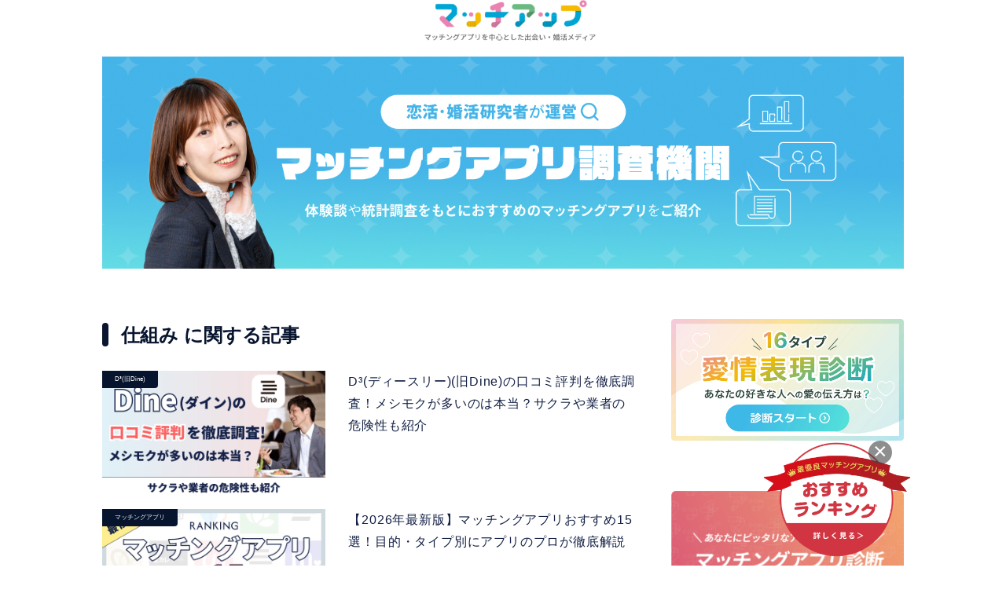

--- FILE ---
content_type: text/html; charset=UTF-8
request_url: https://match-app.jp/tag/%E4%BB%95%E7%B5%84%E3%81%BF/
body_size: 22415
content:


<!DOCTYPE html>

<html dir="ltr" lang="ja">

<head prefix="og: http://ogp.me/ns# fb: http://ogp.me/ns/fb# website: http://ogp.me/ns/website#">

	<meta charset="UTF-8">
	<meta http-equiv="X-UA-Compatible" content="IE=edge">

	<meta charset="UTF-8">
	<meta name="viewport" content="width=device-width, initial-scale=1.0, maximum-scale=5.0, user-scalable=yes" />
	<link rel="pingback" href="https://match-app.jp/xmlrpc.php" />
	<!--[if lt IE 9]>
	<script src="https://match-app.jp/wp-content/themes/habakiri/js/html5shiv.min.js"></script>
	<![endif]-->

	<title>仕組み – マッチアップ</title>
	<style>img:is([sizes="auto" i], [sizes^="auto," i]) { contain-intrinsic-size: 3000px 1500px }</style>
	
		<!-- All in One SEO 4.8.3.2 - aioseo.com -->
	<meta name="robots" content="max-image-preview:large" />
	<link rel="canonical" href="https://match-app.jp/tag/%e4%bb%95%e7%b5%84%e3%81%bf/" />
	<link rel="next" href="https://match-app.jp/tag/%E4%BB%95%E7%B5%84%E3%81%BF/page/2/" />
	<meta name="generator" content="All in One SEO (AIOSEO) 4.8.3.2" />

		<meta name="google-site-verification" content="Xu47VYv6bytB87HomuYb5OOSQ8qXUT4nm56fx8F5P-Y" />
		<!-- All in One SEO -->

<link rel='dns-prefetch' href='//e6qtwxxxedx.exactdn.com' />
<link rel='preconnect' href='//e6qtwxxxedx.exactdn.com' />
<link rel="alternate" type="application/rss+xml" title="マッチアップ &raquo; フィード" href="https://match-app.jp/feed/" />
<link rel="alternate" type="application/rss+xml" title="マッチアップ &raquo; コメントフィード" href="https://match-app.jp/comments/feed/" />
<link rel="alternate" type="application/rss+xml" title="マッチアップ &raquo; 仕組み タグのフィード" href="https://match-app.jp/tag/%e4%bb%95%e7%b5%84%e3%81%bf/feed/" />
<script type="text/javascript">
/* <![CDATA[ */
window._wpemojiSettings = {"baseUrl":"https:\/\/s.w.org\/images\/core\/emoji\/15.1.0\/72x72\/","ext":".png","svgUrl":"https:\/\/s.w.org\/images\/core\/emoji\/15.1.0\/svg\/","svgExt":".svg","source":{"concatemoji":"https:\/\/match-app.jp\/wp-includes\/js\/wp-emoji-release.min.js?ver=6.8.1"}};
/*! This file is auto-generated */
!function(i,n){var o,s,e;function c(e){try{var t={supportTests:e,timestamp:(new Date).valueOf()};sessionStorage.setItem(o,JSON.stringify(t))}catch(e){}}function p(e,t,n){e.clearRect(0,0,e.canvas.width,e.canvas.height),e.fillText(t,0,0);var t=new Uint32Array(e.getImageData(0,0,e.canvas.width,e.canvas.height).data),r=(e.clearRect(0,0,e.canvas.width,e.canvas.height),e.fillText(n,0,0),new Uint32Array(e.getImageData(0,0,e.canvas.width,e.canvas.height).data));return t.every(function(e,t){return e===r[t]})}function u(e,t,n){switch(t){case"flag":return n(e,"\ud83c\udff3\ufe0f\u200d\u26a7\ufe0f","\ud83c\udff3\ufe0f\u200b\u26a7\ufe0f")?!1:!n(e,"\ud83c\uddfa\ud83c\uddf3","\ud83c\uddfa\u200b\ud83c\uddf3")&&!n(e,"\ud83c\udff4\udb40\udc67\udb40\udc62\udb40\udc65\udb40\udc6e\udb40\udc67\udb40\udc7f","\ud83c\udff4\u200b\udb40\udc67\u200b\udb40\udc62\u200b\udb40\udc65\u200b\udb40\udc6e\u200b\udb40\udc67\u200b\udb40\udc7f");case"emoji":return!n(e,"\ud83d\udc26\u200d\ud83d\udd25","\ud83d\udc26\u200b\ud83d\udd25")}return!1}function f(e,t,n){var r="undefined"!=typeof WorkerGlobalScope&&self instanceof WorkerGlobalScope?new OffscreenCanvas(300,150):i.createElement("canvas"),a=r.getContext("2d",{willReadFrequently:!0}),o=(a.textBaseline="top",a.font="600 32px Arial",{});return e.forEach(function(e){o[e]=t(a,e,n)}),o}function t(e){var t=i.createElement("script");t.src=e,t.defer=!0,i.head.appendChild(t)}"undefined"!=typeof Promise&&(o="wpEmojiSettingsSupports",s=["flag","emoji"],n.supports={everything:!0,everythingExceptFlag:!0},e=new Promise(function(e){i.addEventListener("DOMContentLoaded",e,{once:!0})}),new Promise(function(t){var n=function(){try{var e=JSON.parse(sessionStorage.getItem(o));if("object"==typeof e&&"number"==typeof e.timestamp&&(new Date).valueOf()<e.timestamp+604800&&"object"==typeof e.supportTests)return e.supportTests}catch(e){}return null}();if(!n){if("undefined"!=typeof Worker&&"undefined"!=typeof OffscreenCanvas&&"undefined"!=typeof URL&&URL.createObjectURL&&"undefined"!=typeof Blob)try{var e="postMessage("+f.toString()+"("+[JSON.stringify(s),u.toString(),p.toString()].join(",")+"));",r=new Blob([e],{type:"text/javascript"}),a=new Worker(URL.createObjectURL(r),{name:"wpTestEmojiSupports"});return void(a.onmessage=function(e){c(n=e.data),a.terminate(),t(n)})}catch(e){}c(n=f(s,u,p))}t(n)}).then(function(e){for(var t in e)n.supports[t]=e[t],n.supports.everything=n.supports.everything&&n.supports[t],"flag"!==t&&(n.supports.everythingExceptFlag=n.supports.everythingExceptFlag&&n.supports[t]);n.supports.everythingExceptFlag=n.supports.everythingExceptFlag&&!n.supports.flag,n.DOMReady=!1,n.readyCallback=function(){n.DOMReady=!0}}).then(function(){return e}).then(function(){var e;n.supports.everything||(n.readyCallback(),(e=n.source||{}).concatemoji?t(e.concatemoji):e.wpemoji&&e.twemoji&&(t(e.twemoji),t(e.wpemoji)))}))}((window,document),window._wpemojiSettings);
/* ]]> */
</script>
<style id='wp-emoji-styles-inline-css' type='text/css'>

	img.wp-smiley, img.emoji {
		display: inline !important;
		border: none !important;
		box-shadow: none !important;
		height: 1em !important;
		width: 1em !important;
		margin: 0 0.07em !important;
		vertical-align: -0.1em !important;
		background: none !important;
		padding: 0 !important;
	}
</style>
<link rel='stylesheet' id='wp-block-library-css' href='https://match-app.jp/wp-includes/css/dist/block-library/style.min.css?ver=6.8.1' type='text/css' media='all' />
<style id='classic-theme-styles-inline-css' type='text/css'>
/*! This file is auto-generated */
.wp-block-button__link{color:#fff;background-color:#32373c;border-radius:9999px;box-shadow:none;text-decoration:none;padding:calc(.667em + 2px) calc(1.333em + 2px);font-size:1.125em}.wp-block-file__button{background:#32373c;color:#fff;text-decoration:none}
</style>
<link rel='stylesheet' id='sass-basis-core-css' href='https://match-app.jp/wp-content/plugins/snow-monkey-editor/dist/css/fallback.css?ver=1749789158' type='text/css' media='all' />
<link rel='stylesheet' id='snow-monkey-editor-css' href='https://match-app.jp/wp-content/plugins/snow-monkey-editor/dist/css/app.css?ver=1749789158' type='text/css' media='all' />
<link rel='stylesheet' id='snow-monkey-editor@front-css' href='https://match-app.jp/wp-content/plugins/snow-monkey-editor/dist/css/front.css?ver=1749789158' type='text/css' media='all' />
<style id='global-styles-inline-css' type='text/css'>
:root{--wp--preset--aspect-ratio--square: 1;--wp--preset--aspect-ratio--4-3: 4/3;--wp--preset--aspect-ratio--3-4: 3/4;--wp--preset--aspect-ratio--3-2: 3/2;--wp--preset--aspect-ratio--2-3: 2/3;--wp--preset--aspect-ratio--16-9: 16/9;--wp--preset--aspect-ratio--9-16: 9/16;--wp--preset--color--black: #000000;--wp--preset--color--cyan-bluish-gray: #abb8c3;--wp--preset--color--white: #ffffff;--wp--preset--color--pale-pink: #f78da7;--wp--preset--color--vivid-red: #cf2e2e;--wp--preset--color--luminous-vivid-orange: #ff6900;--wp--preset--color--luminous-vivid-amber: #fcb900;--wp--preset--color--light-green-cyan: #7bdcb5;--wp--preset--color--vivid-green-cyan: #00d084;--wp--preset--color--pale-cyan-blue: #8ed1fc;--wp--preset--color--vivid-cyan-blue: #0693e3;--wp--preset--color--vivid-purple: #9b51e0;--wp--preset--gradient--vivid-cyan-blue-to-vivid-purple: linear-gradient(135deg,rgba(6,147,227,1) 0%,rgb(155,81,224) 100%);--wp--preset--gradient--light-green-cyan-to-vivid-green-cyan: linear-gradient(135deg,rgb(122,220,180) 0%,rgb(0,208,130) 100%);--wp--preset--gradient--luminous-vivid-amber-to-luminous-vivid-orange: linear-gradient(135deg,rgba(252,185,0,1) 0%,rgba(255,105,0,1) 100%);--wp--preset--gradient--luminous-vivid-orange-to-vivid-red: linear-gradient(135deg,rgba(255,105,0,1) 0%,rgb(207,46,46) 100%);--wp--preset--gradient--very-light-gray-to-cyan-bluish-gray: linear-gradient(135deg,rgb(238,238,238) 0%,rgb(169,184,195) 100%);--wp--preset--gradient--cool-to-warm-spectrum: linear-gradient(135deg,rgb(74,234,220) 0%,rgb(151,120,209) 20%,rgb(207,42,186) 40%,rgb(238,44,130) 60%,rgb(251,105,98) 80%,rgb(254,248,76) 100%);--wp--preset--gradient--blush-light-purple: linear-gradient(135deg,rgb(255,206,236) 0%,rgb(152,150,240) 100%);--wp--preset--gradient--blush-bordeaux: linear-gradient(135deg,rgb(254,205,165) 0%,rgb(254,45,45) 50%,rgb(107,0,62) 100%);--wp--preset--gradient--luminous-dusk: linear-gradient(135deg,rgb(255,203,112) 0%,rgb(199,81,192) 50%,rgb(65,88,208) 100%);--wp--preset--gradient--pale-ocean: linear-gradient(135deg,rgb(255,245,203) 0%,rgb(182,227,212) 50%,rgb(51,167,181) 100%);--wp--preset--gradient--electric-grass: linear-gradient(135deg,rgb(202,248,128) 0%,rgb(113,206,126) 100%);--wp--preset--gradient--midnight: linear-gradient(135deg,rgb(2,3,129) 0%,rgb(40,116,252) 100%);--wp--preset--font-size--small: 13px;--wp--preset--font-size--medium: 20px;--wp--preset--font-size--large: 36px;--wp--preset--font-size--x-large: 42px;--wp--preset--spacing--20: 0.44rem;--wp--preset--spacing--30: 0.67rem;--wp--preset--spacing--40: 1rem;--wp--preset--spacing--50: 1.5rem;--wp--preset--spacing--60: 2.25rem;--wp--preset--spacing--70: 3.38rem;--wp--preset--spacing--80: 5.06rem;--wp--preset--shadow--natural: 6px 6px 9px rgba(0, 0, 0, 0.2);--wp--preset--shadow--deep: 12px 12px 50px rgba(0, 0, 0, 0.4);--wp--preset--shadow--sharp: 6px 6px 0px rgba(0, 0, 0, 0.2);--wp--preset--shadow--outlined: 6px 6px 0px -3px rgba(255, 255, 255, 1), 6px 6px rgba(0, 0, 0, 1);--wp--preset--shadow--crisp: 6px 6px 0px rgba(0, 0, 0, 1);}:where(.is-layout-flex){gap: 0.5em;}:where(.is-layout-grid){gap: 0.5em;}body .is-layout-flex{display: flex;}.is-layout-flex{flex-wrap: wrap;align-items: center;}.is-layout-flex > :is(*, div){margin: 0;}body .is-layout-grid{display: grid;}.is-layout-grid > :is(*, div){margin: 0;}:where(.wp-block-columns.is-layout-flex){gap: 2em;}:where(.wp-block-columns.is-layout-grid){gap: 2em;}:where(.wp-block-post-template.is-layout-flex){gap: 1.25em;}:where(.wp-block-post-template.is-layout-grid){gap: 1.25em;}.has-black-color{color: var(--wp--preset--color--black) !important;}.has-cyan-bluish-gray-color{color: var(--wp--preset--color--cyan-bluish-gray) !important;}.has-white-color{color: var(--wp--preset--color--white) !important;}.has-pale-pink-color{color: var(--wp--preset--color--pale-pink) !important;}.has-vivid-red-color{color: var(--wp--preset--color--vivid-red) !important;}.has-luminous-vivid-orange-color{color: var(--wp--preset--color--luminous-vivid-orange) !important;}.has-luminous-vivid-amber-color{color: var(--wp--preset--color--luminous-vivid-amber) !important;}.has-light-green-cyan-color{color: var(--wp--preset--color--light-green-cyan) !important;}.has-vivid-green-cyan-color{color: var(--wp--preset--color--vivid-green-cyan) !important;}.has-pale-cyan-blue-color{color: var(--wp--preset--color--pale-cyan-blue) !important;}.has-vivid-cyan-blue-color{color: var(--wp--preset--color--vivid-cyan-blue) !important;}.has-vivid-purple-color{color: var(--wp--preset--color--vivid-purple) !important;}.has-black-background-color{background-color: var(--wp--preset--color--black) !important;}.has-cyan-bluish-gray-background-color{background-color: var(--wp--preset--color--cyan-bluish-gray) !important;}.has-white-background-color{background-color: var(--wp--preset--color--white) !important;}.has-pale-pink-background-color{background-color: var(--wp--preset--color--pale-pink) !important;}.has-vivid-red-background-color{background-color: var(--wp--preset--color--vivid-red) !important;}.has-luminous-vivid-orange-background-color{background-color: var(--wp--preset--color--luminous-vivid-orange) !important;}.has-luminous-vivid-amber-background-color{background-color: var(--wp--preset--color--luminous-vivid-amber) !important;}.has-light-green-cyan-background-color{background-color: var(--wp--preset--color--light-green-cyan) !important;}.has-vivid-green-cyan-background-color{background-color: var(--wp--preset--color--vivid-green-cyan) !important;}.has-pale-cyan-blue-background-color{background-color: var(--wp--preset--color--pale-cyan-blue) !important;}.has-vivid-cyan-blue-background-color{background-color: var(--wp--preset--color--vivid-cyan-blue) !important;}.has-vivid-purple-background-color{background-color: var(--wp--preset--color--vivid-purple) !important;}.has-black-border-color{border-color: var(--wp--preset--color--black) !important;}.has-cyan-bluish-gray-border-color{border-color: var(--wp--preset--color--cyan-bluish-gray) !important;}.has-white-border-color{border-color: var(--wp--preset--color--white) !important;}.has-pale-pink-border-color{border-color: var(--wp--preset--color--pale-pink) !important;}.has-vivid-red-border-color{border-color: var(--wp--preset--color--vivid-red) !important;}.has-luminous-vivid-orange-border-color{border-color: var(--wp--preset--color--luminous-vivid-orange) !important;}.has-luminous-vivid-amber-border-color{border-color: var(--wp--preset--color--luminous-vivid-amber) !important;}.has-light-green-cyan-border-color{border-color: var(--wp--preset--color--light-green-cyan) !important;}.has-vivid-green-cyan-border-color{border-color: var(--wp--preset--color--vivid-green-cyan) !important;}.has-pale-cyan-blue-border-color{border-color: var(--wp--preset--color--pale-cyan-blue) !important;}.has-vivid-cyan-blue-border-color{border-color: var(--wp--preset--color--vivid-cyan-blue) !important;}.has-vivid-purple-border-color{border-color: var(--wp--preset--color--vivid-purple) !important;}.has-vivid-cyan-blue-to-vivid-purple-gradient-background{background: var(--wp--preset--gradient--vivid-cyan-blue-to-vivid-purple) !important;}.has-light-green-cyan-to-vivid-green-cyan-gradient-background{background: var(--wp--preset--gradient--light-green-cyan-to-vivid-green-cyan) !important;}.has-luminous-vivid-amber-to-luminous-vivid-orange-gradient-background{background: var(--wp--preset--gradient--luminous-vivid-amber-to-luminous-vivid-orange) !important;}.has-luminous-vivid-orange-to-vivid-red-gradient-background{background: var(--wp--preset--gradient--luminous-vivid-orange-to-vivid-red) !important;}.has-very-light-gray-to-cyan-bluish-gray-gradient-background{background: var(--wp--preset--gradient--very-light-gray-to-cyan-bluish-gray) !important;}.has-cool-to-warm-spectrum-gradient-background{background: var(--wp--preset--gradient--cool-to-warm-spectrum) !important;}.has-blush-light-purple-gradient-background{background: var(--wp--preset--gradient--blush-light-purple) !important;}.has-blush-bordeaux-gradient-background{background: var(--wp--preset--gradient--blush-bordeaux) !important;}.has-luminous-dusk-gradient-background{background: var(--wp--preset--gradient--luminous-dusk) !important;}.has-pale-ocean-gradient-background{background: var(--wp--preset--gradient--pale-ocean) !important;}.has-electric-grass-gradient-background{background: var(--wp--preset--gradient--electric-grass) !important;}.has-midnight-gradient-background{background: var(--wp--preset--gradient--midnight) !important;}.has-small-font-size{font-size: var(--wp--preset--font-size--small) !important;}.has-medium-font-size{font-size: var(--wp--preset--font-size--medium) !important;}.has-large-font-size{font-size: var(--wp--preset--font-size--large) !important;}.has-x-large-font-size{font-size: var(--wp--preset--font-size--x-large) !important;}
:where(.wp-block-post-template.is-layout-flex){gap: 1.25em;}:where(.wp-block-post-template.is-layout-grid){gap: 1.25em;}
:where(.wp-block-columns.is-layout-flex){gap: 2em;}:where(.wp-block-columns.is-layout-grid){gap: 2em;}
:root :where(.wp-block-pullquote){font-size: 1.5em;line-height: 1.6;}
</style>
<link rel='stylesheet' id='flexible-table-block-css' href='https://match-app.jp/wp-content/plugins/flexible-table-block/build/style-index.css?ver=1749789158' type='text/css' media='all' />
<style id='flexible-table-block-inline-css' type='text/css'>
.wp-block-flexible-table-block-table.wp-block-flexible-table-block-table>table{width:100%;max-width:100%;border-collapse:collapse;}.wp-block-flexible-table-block-table.wp-block-flexible-table-block-table.is-style-stripes tbody tr:nth-child(odd) th{background-color:#f0f0f1;}.wp-block-flexible-table-block-table.wp-block-flexible-table-block-table.is-style-stripes tbody tr:nth-child(odd) td{background-color:#f0f0f1;}.wp-block-flexible-table-block-table.wp-block-flexible-table-block-table.is-style-stripes tbody tr:nth-child(even) th{background-color:#ffffff;}.wp-block-flexible-table-block-table.wp-block-flexible-table-block-table.is-style-stripes tbody tr:nth-child(even) td{background-color:#ffffff;}.wp-block-flexible-table-block-table.wp-block-flexible-table-block-table>table tr th,.wp-block-flexible-table-block-table.wp-block-flexible-table-block-table>table tr td{padding:0.5em;border-width:1px;border-style:solid;border-color:#000000;text-align:center;vertical-align:middle;}.wp-block-flexible-table-block-table.wp-block-flexible-table-block-table>table tr th{background-color:#f0f0f1;}.wp-block-flexible-table-block-table.wp-block-flexible-table-block-table>table tr td{background-color:#ffffff;}@media screen and (min-width:769px){.wp-block-flexible-table-block-table.is-scroll-on-pc{overflow-x:scroll;}.wp-block-flexible-table-block-table.is-scroll-on-pc table{max-width:none;align-self:self-start;}}@media screen and (max-width:768px){.wp-block-flexible-table-block-table.is-scroll-on-mobile{overflow-x:scroll;}.wp-block-flexible-table-block-table.is-scroll-on-mobile table{max-width:none;align-self:self-start;}.wp-block-flexible-table-block-table table.is-stacked-on-mobile th,.wp-block-flexible-table-block-table table.is-stacked-on-mobile td{width:100%!important;display:block;}}
</style>
<link rel='stylesheet' id='toc-screen-css' href='https://match-app.jp/wp-content/plugins/table-of-contents-plus/screen.min.css?ver=2411.1' type='text/css' media='all' />
<link rel='stylesheet' id='snow-monkey-editor@view-css' href='https://match-app.jp/wp-content/plugins/snow-monkey-editor/dist/css/view.css?ver=1749789158' type='text/css' media='all' />
<script type="text/javascript" src="https://match-app.jp/wp-includes/js/jquery/jquery.min.js?ver=3.7.1" id="jquery-core-js"></script>
<script type="text/javascript" src="https://match-app.jp/wp-includes/js/jquery/jquery-migrate.min.js?ver=3.4.1" id="jquery-migrate-js"></script>
<script type="text/javascript" src="https://match-app.jp/wp-content/plugins/snow-monkey-editor/dist/js/app.js?ver=1749789158" id="snow-monkey-editor-js" defer="defer" data-wp-strategy="defer"></script>
<link rel="https://api.w.org/" href="https://match-app.jp/wp-json/" /><link rel="alternate" title="JSON" type="application/json" href="https://match-app.jp/wp-json/wp/v2/tags/50" /><link rel="EditURI" type="application/rsd+xml" title="RSD" href="https://match-app.jp/xmlrpc.php?rsd" />
<meta name="generator" content="WordPress 6.8.1" />
<meta name="cdp-version" content="1.5.0" /><link rel="icon" sizes="48x48" href="https://match-app.jp/wp-content/themes/matchapp/theme_img/favicon/favicon.ico"><link rel="apple-touch-icon" type="image/png" sizes="180x180" href="https://match-app.jp/wp-content/themes/matchapp/theme_img/favicon/apple-touch-icon-180x180.png"><link rel="manifest" href="https://match-app.jp/wp-content/themes/matchapp/theme_img/favicon/manifest.json"><script type="application/ld+json">{"@context":"http:\/\/schema.org\/","@type":"Article","url":"https:\/\/match-app.jp\/dine\/","headline":"\u4ed5\u7d44\u307f\u306b\u95a2\u3059\u308b\u8a18\u4e8b\u4e00\u89a7","ArticleSection":"tag","Publisher":{"@type":"Organization","name":"\u682a\u5f0f\u4f1a\u793eParasol","url":"https:\/\/parasol-inc.co.jp\/","description":"\u51fa\u4f1a\u3044\u306e\u5316\u5b66\u53cd\u5fdc\u3067\u30d2\u30c8\u3092\u5e78\u305b\u306b\u3059\u308b\u3002Parasol \u306f\u3001\u201d\u51fa\u4f1a\u3044\u201d\u306e\u30c8\u30ad\u30e1\u30ad\u3092\u52a0\u901f\u3055\u305b\u308b\u96c6\u56e3\u3067\u3059\u3002Parasol\u306f\u3001\u604b\u611b\u3092\u697d\u3057\u3080\u4eba\u3005\u304c\u3001\u5b89\u5168\u306a\u74b0\u5883\u3067\u51fa\u4f1a\u3044\u3092\u63a2\u3057\u3001\u826f\u3044\u51fa\u4f1a\u3044\u3092\u697d\u3057\u3081\u308b\u30b5\u30fc\u30d3\u30b9\u3092\u63d0\u4f9b\u3057\u3066\u3044\u307e\u3059\u3002\u540c\u6642\u306b\u3001\u4eba\u3068\u4eba\u306e\u65b0\u3057\u3044\u300c\u5316\u5b66\u53cd\u5fdc\u300d\u3092\u5275\u51fa\u3057\u3001\u5168\u3066\u306e\u4eba\u3005\u304c\u5e78\u305b\u306a\u604b\u611b\u3092\u6c42\u3081\u308b\u3053\u3068\u304c\u3067\u304d\u308b\u3088\u3046\u306b\u3057\u307e\u3059\u3002","address":{"@type":"PostalAddress","addressLocality":"\u6e2f\u533a","addressRegion":"\u6771\u4eac\u90fd","postalCode":"105-0011","streetAddress":"\u829d\u516c\u57124-6-8","addressCountry":"JP"},"logo":{"@type":"ImageObject","url":"https:\/\/match-app.jp\/wp-content\/themes\/matchapp\/theme_img\/matchapp_title.png","width":"669px","height":"72px"},"sameAs":["https:\/\/www.facebook.com\/matchapppr\/","https:\/\/twitter.com\/matchappsaki","https:\/\/www.instagram.com\/sakimatchapp\/","https:\/\/www.youtube.com\/c\/matchappsaki"]},"isAccessibleForFree":"True","hasPart":{"@type":"WebPageElement","isAccessibleForFree":"True","cssSelector":".paywall"}}</script>		<style>
		/* Safari 6.1+ (10.0 is the latest version of Safari at this time) */
		@media (max-width: 991px) and (min-color-index: 0) and (-webkit-min-device-pixel-ratio: 0) { @media () {
			display: block !important;
			.header__col {
				width: 100%;
			}
		}}
		</style>
		<style>a{color:#0199cc}a:focus,a:active,a:hover{color:#0199cc}.site-branding a{color:#000000}.responsive-nav a{color:#000;font-size:12px}.responsive-nav a small{color:#777;font-size:10px}.responsive-nav a:hover small,.responsive-nav a:active small,.responsive-nav .current-menu-item small,.responsive-nav .current-menu-ancestor small,.responsive-nav .current-menu-parent small,.responsive-nav .current_page_item small,.responsive-nav .current_page_parent small{color:#777}.responsive-nav .menu>.menu-item>a,.header--transparency.header--fixed--is_scrolled .responsive-nav .menu>.menu-item>a{background-color:transparent;padding:23px 15px}.responsive-nav .menu>.menu-item>a:hover,.responsive-nav .menu>.menu-item>a:active,.responsive-nav .menu>.current-menu-item>a,.responsive-nav .menu>.current-menu-ancestor>a,.responsive-nav .menu>.current-menu-parent>a,.responsive-nav .menu>.current_page_item>a,.responsive-nav .menu>.current_page_parent>a,.header--transparency.header--fixed--is_scrolled .responsive-nav .menu>.menu-item>a:hover,.header--transparency.header--fixed--is_scrolled .responsive-nav .menu>.menu-item>a:active,.header--transparency.header--fixed--is_scrolled .responsive-nav .menu>.current-menu-item>a,.header--transparency.header--fixed--is_scrolled .responsive-nav .menu>.current-menu-ancestor>a,.header--transparency.header--fixed--is_scrolled .responsive-nav .menu>.current-menu-parent>a,.header--transparency.header--fixed--is_scrolled .responsive-nav .menu>.current_page_item>a,.header--transparency.header--fixed--is_scrolled .responsive-nav .menu>.current_page_parent>a{background-color:transparent;color:#337ab7}.responsive-nav .sub-menu a{background-color:#000;color:#777}.responsive-nav .sub-menu a:hover,.responsive-nav .sub-menu a:active,.responsive-nav .sub-menu .current-menu-item a,.responsive-nav .sub-menu .current-menu-ancestor a,.responsive-nav .sub-menu .current-menu-parent a,.responsive-nav .sub-menu .current_page_item a,.responsive-nav .sub-menu .current_page_parent a{background-color:#191919;color:#337ab7}.off-canvas-nav{font-size:12px}.responsive-nav,.header--transparency.header--fixed--is_scrolled .responsive-nav{background-color:transparent}#responsive-btn{background-color:transparent;border-color:#eee;color:#000}#responsive-btn:hover{background-color:#f5f5f5;border-color:#eee;color:#000}.habakiri-slider__transparent-layer{background-color:rgba( 0,0,0, 0.1 )}.page-header{background-color:#222;color:#fff}.pagination>li>a{color:#0199cc}.pagination>li>span{background-color:#0199cc;border-color:#0199cc}.pagination>li>a:focus,.pagination>li>a:hover,.pagination>li>span:focus,.pagination>li>span:hover{color:#0199cc}.header{background-color:#fff}.header--transparency.header--fixed--is_scrolled{background-color:#fff !important}.footer{background-color:#111113}.footer-widget-area a{color:#777}.footer-widget-area,.footer-widget-area .widget_calendar #wp-calendar caption{color:#555}.footer-widget-area .widget_calendar #wp-calendar,.footer-widget-area .widget_calendar #wp-calendar *{border-color:#555}@media(min-width:992px){.responsive-nav{display:block}.off-canvas-nav,#responsive-btn{display:none !important}.header--2row{padding-bottom:0}.header--2row .header__col,.header--center .header__col{display:block}.header--2row .responsive-nav,.header--center .responsive-nav{margin-right:-1000px;margin-left:-1000px;padding-right:1000px;padding-left:1000px}.header--2row .site-branding,.header--center .site-branding{padding-bottom:0}.header--center .site-branding{text-align:center}}</style>	

<!-- og meta info -->
<meta property="og:locale" content="ja_JP">
<meta property="og:site_name" content="マッチアップ-専門家厳選のおすすめマッチングアプリ評価・比較機関">
<meta property="og:type" content="website">
<meta property="og:description" content="恋愛・婚活マッチングアプリ研究家の（伊藤 早紀｜ヒトオシ創業）と恋愛著書を多数出版するジェラシーくるみが監修するマッチングアプリ評価/比較機関。真剣な恋活・婚活を支援し、一人でも多くの交際/結婚の架け橋になるための運営を行なっています。">
<meta property="og:url" content="https://match-app.jp/">
<meta name="twitter:card" content="summary">
<meta name="twitter:site" content="@matchappsaki">
<meta name="twitter:title" content="マッチアップ-専門家厳選のおすすめマッチングアプリ評価・比較機関">
<meta name="twitter:description" content="恋愛・婚活マッチングアプリ研究家の（伊藤 早紀｜ヒトオシ創業）と恋愛著書を多数出版するジェラシーくるみが監修するマッチングアプリ評価/比較機関。真剣な恋活・婚活を支援し、一人でも多くの交際/結婚の架け橋になるための運営を行なっています。">

  <meta property="og:title" content="マッチアップ-専門家厳選のおすすめマッチングアプリ評価・比較機関">
  <meta name="twitter:title" content="マッチアップ-専門家厳選のおすすめマッチングアプリ評価・比較機関">
  <meta property="og:image" content="https://match-app.jp/wp-content/uploads/2024/04/228_OGP-1.jpg">
  <meta property="og:image:secure_url" content="https://match-app.jp/wp-content/uploads/2024/04/228_OGP-1.jpg">
  <meta name="twitter:image" content="https://match-app.jp/wp-content/uploads/2024/04/228_OGP-1.jpg">

<!-- style sheets -->
<link rel="stylesheet" href="https://match-app.jp/wp-content/themes/matchapp/css/style.css" >

  <link rel="stylesheet" href="https://match-app.jp/wp-content/themes/matchapp/css/category_style.css" media="print" onload="this.media='all'">
  <link rel="stylesheet" href="https://match-app.jp/wp-content/themes/matchapp/css/home_style.css" media="print" onload="this.media='all'">
  <link rel="stylesheet" href="https://match-app.jp/wp-content/themes/matchapp/css/list_style.css" >

<link rel="stylesheet" href="https://match-app.jp/wp-content/themes/matchapp/css/fontawesome6_all.min.css" media="print" onload="this.media='all'">

<!-- Google Tag Manager -->
<script>(function(w,d,s,l,i){w[l]=w[l]||[];w[l].push({'gtm.start':
new Date().getTime(),event:'gtm.js'});var f=d.getElementsByTagName(s)[0],
j=d.createElement(s),dl=l!='dataLayer'?'&l='+l:'';j.async=true;j.src=
'https://www.googletagmanager.com/gtm.js?id='+i+dl;f.parentNode.insertBefore(j,f);
})(window,document,'script','dataLayer','GTM-N5D8LKL');</script>
<!-- End Google Tag Manager -->

<!-- Start VWO Async SmartCode -->
<link rel="preconnect" href="https://dev.visualwebsiteoptimizer.com" />
<script type='text/javascript' id='vwoCode'>
window._vwo_code || (function() {
var account_id=798865,
version=2.0,
settings_tolerance=2000,
hide_element='body',
hide_element_style = 'opacity:0 !important;filter:alpha(opacity=0) !important;background:none !important',
/* DO NOT EDIT BELOW THIS LINE */
f=false,w=window,d=document,v=d.querySelector('#vwoCode'),cK='_vwo_'+account_id+'_settings',cc={};try{var c=JSON.parse(localStorage.getItem('_vwo_'+account_id+'_config'));cc=c&&typeof c==='object'?c:{}}catch(e){}var stT=cc.stT==='session'?w.sessionStorage:w.localStorage;code={use_existing_jquery:function(){return typeof use_existing_jquery!=='undefined'?use_existing_jquery:undefined},library_tolerance:function(){return typeof library_tolerance!=='undefined'?library_tolerance:undefined},settings_tolerance:function(){return cc.sT||settings_tolerance},hide_element_style:function(){return'{'+(cc.hES||hide_element_style)+'}'},hide_element:function(){return typeof cc.hE==='string'?cc.hE:hide_element},getVersion:function(){return version},finish:function(){if(!f){f=true;var e=d.getElementById('_vis_opt_path_hides');if(e)e.parentNode.removeChild(e)}},finished:function(){return f},load:function(e){var t=this.getSettings(),n=d.createElement('script'),i=this;if(t){n.textContent=t;d.getElementsByTagName('head')[0].appendChild(n);if(!w.VWO||VWO.caE){stT.removeItem(cK);i.load(e)}}else{n.fetchPriority='high';n.src=e;n.type='text/javascript';n.onerror=function(){_vwo_code.finish()};d.getElementsByTagName('head')[0].appendChild(n)}},getSettings:function(){try{var e=stT.getItem(cK);if(!e){return}e=JSON.parse(e);if(Date.now()>e.e){stT.removeItem(cK);return}return e.s}catch(e){return}},init:function(){if(d.URL.indexOf('__vwo_disable__')>-1)return;var e=this.settings_tolerance();w._vwo_settings_timer=setTimeout(function(){_vwo_code.finish();stT.removeItem(cK)},e);var t=d.currentScript,n=d.createElement('style'),i=this.hide_element(),r=t&&!t.async&&i?i+this.hide_element_style():'',c=d.getElementsByTagName('head')[0];n.setAttribute('id','_vis_opt_path_hides');v&&n.setAttribute('nonce',v.nonce);n.setAttribute('type','text/css');if(n.styleSheet)n.styleSheet.cssText=r;else n.appendChild(d.createTextNode(r));c.appendChild(n);this.load('https://dev.visualwebsiteoptimizer.com/j.php?a='+account_id+'&u='+encodeURIComponent(d.URL)+'&vn='+version)}};w._vwo_code=code;code.init();})();
</script>
<!-- End VWO Async SmartCode --></head>

<body class="archive tag tag-50 wp-theme-habakiri wp-child-theme-matchapp">

		<div id="container">
				<header id="header" class="header header--default ">
						<div class="container">
				<div class="row header__content">

					<div class="col-xs-2 col-md-8 header__col global-nav-wrapper clearfix">
						
						<div id="responsive-btn"></div>
						<!-- end .header__col -->
					</div>
					<!-- end .row -->
				</div>
				<!-- end .container -->
			</div>
			
			<!-- Adding matchapp header -->
			
<div class="matchapp_header area_center pc_only">
    <a href='/'>
        <img loading="lazy" src="/wp-content/themes/matchapp/theme_img/matchapp_title.png" alt="match-app" class="header_logo" width="222" height="57">
        <!--img src="/search.png" alt="loope" class="header_search"-->
    </a>
</div>

<div class="matchapp_header area_center sp_only">
    <a href='/'>
        <!--img src="/search.png" alt="loope" class="header_search"-->
        <img loading="lazy" src="/wp-content/themes/matchapp/theme_img/matchapp_title_sp.png" alt="match-app" class="header_logo" width="110" height="20">
    </a>
</div>

			<!-- end #header -->
		</header>
		<div id="contents">
			
<div class="sub-page-contents">
	<div class="container">
		<main class="area_center" id="main">
            
<header class="home_top">
  <section class="first-view">
    <div class="first-view-container">
      <img src="/wp-content/themes/matchapp/theme_img/top/PC_Fastview.jpg" alt="マッチアップヒーロー画像" class="first-view-image">
      <img src="/wp-content/themes/matchapp/theme_img/top/SP_Fastview.png" alt="マッチアップヒーロー画像" class="first-view-image-sp">
    </div>
  </section>
</header>            <div class="flexgroup">
                <article>
                    
<div>
  
  <div class="article_component_title make_space_above"> 仕組み に関する記事</div>
  <ol class="list_posts_top">
    <li class="item_post">
        <div class="thumnail_app">
          D³(旧Dine)
        </div>
        <a href="https://match-app.jp/dine/">
            <img loading="lazy" src="https://e6qtwxxxedx.exactdn.com/wp-content/uploads/2025/03/%E3%83%9E%E3%83%83%E3%83%81%E3%82%A2%E3%83%83%E3%83%97%E8%A8%98%E4%BA%8B%E5%86%85%E7%94%BB%E5%83%8F%E6%A8%AA.zip-16-190x290.png?strip=all&lossy=1&ssl=1" srcset="https://e6qtwxxxedx.exactdn.com/wp-content/uploads/2025/03/%E3%83%9E%E3%83%83%E3%83%81%E3%82%A2%E3%83%83%E3%83%97%E8%A8%98%E4%BA%8B%E5%86%85%E7%94%BB%E5%83%8F%E6%A8%AA.zip-16-390x219.png?strip=all&lossy=1&ssl=1 390w, https://e6qtwxxxedx.exactdn.com/wp-content/uploads/2025/03/%E3%83%9E%E3%83%83%E3%83%81%E3%82%A2%E3%83%83%E3%83%97%E8%A8%98%E4%BA%8B%E5%86%85%E7%94%BB%E5%83%8F%E6%A8%AA.zip-16-790x444.png?strip=all&lossy=1&ssl=1 790w, https://e6qtwxxxedx.exactdn.com/wp-content/uploads/2025/03/%E3%83%9E%E3%83%83%E3%83%81%E3%82%A2%E3%83%83%E3%83%97%E8%A8%98%E4%BA%8B%E5%86%85%E7%94%BB%E5%83%8F%E6%A8%AA.zip-16-768x432.png?strip=all&lossy=1&ssl=1 768w, https://e6qtwxxxedx.exactdn.com/wp-content/uploads/2025/03/%E3%83%9E%E3%83%83%E3%83%81%E3%82%A2%E3%83%83%E3%83%97%E8%A8%98%E4%BA%8B%E5%86%85%E7%94%BB%E5%83%8F%E6%A8%AA.zip-16.png?strip=all&lossy=1&ssl=1 1280w, https://e6qtwxxxedx.exactdn.com/wp-content/uploads/2025/03/%E3%83%9E%E3%83%83%E3%83%81%E3%82%A2%E3%83%83%E3%83%97%E8%A8%98%E4%BA%8B%E5%86%85%E7%94%BB%E5%83%8F%E6%A8%AA.zip-16.png?strip=all&lossy=1&w=256&ssl=1 256w, https://e6qtwxxxedx.exactdn.com/wp-content/uploads/2025/03/%E3%83%9E%E3%83%83%E3%83%81%E3%82%A2%E3%83%83%E3%83%97%E8%A8%98%E4%BA%8B%E5%86%85%E7%94%BB%E5%83%8F%E6%A8%AA.zip-16.png?strip=all&lossy=1&w=512&ssl=1 512w, https://e6qtwxxxedx.exactdn.com/wp-content/uploads/2025/03/%E3%83%9E%E3%83%83%E3%83%81%E3%82%A2%E3%83%83%E3%83%97%E8%A8%98%E4%BA%8B%E5%86%85%E7%94%BB%E5%83%8F%E6%A8%AA.zip-16.png?strip=all&lossy=1&w=1024&ssl=1 1024w" alt="アイキャッチ" width="118" height="89">
            <div>
                <p class="post_title">D³(ディースリー)(旧Dine)の口コミ評判を徹底調査！メシモクが多いのは本当？サクラや業者の危険性も紹介</p>
                <!--p class="post_date">2525-03-05</p-->
            </div>
        </a>
      </li><li class="item_post">
        <div class="thumnail_app">
          マッチングアプリ
        </div>
        <a href="https://match-app.jp/all/">
            <img loading="lazy" src="https://e6qtwxxxedx.exactdn.com/wp-content/uploads/2025/06/34_%E3%83%9E%E3%83%83%E3%83%81%E3%83%B3%E3%82%B0%E3%82%A2%E3%83%97%E3%83%AA%E3%81%8A%E3%81%99%E3%81%99%E3%82%81-190x290.jpg?strip=all&lossy=1&ssl=1" srcset="https://e6qtwxxxedx.exactdn.com/wp-content/uploads/2025/06/34_%E3%83%9E%E3%83%83%E3%83%81%E3%83%B3%E3%82%B0%E3%82%A2%E3%83%97%E3%83%AA%E3%81%8A%E3%81%99%E3%81%99%E3%82%81-390x219.jpg?strip=all&lossy=1&ssl=1 390w, https://e6qtwxxxedx.exactdn.com/wp-content/uploads/2025/06/34_%E3%83%9E%E3%83%83%E3%83%81%E3%83%B3%E3%82%B0%E3%82%A2%E3%83%97%E3%83%AA%E3%81%8A%E3%81%99%E3%81%99%E3%82%81-790x444.jpg?strip=all&lossy=1&ssl=1 790w, https://e6qtwxxxedx.exactdn.com/wp-content/uploads/2025/06/34_%E3%83%9E%E3%83%83%E3%83%81%E3%83%B3%E3%82%B0%E3%82%A2%E3%83%97%E3%83%AA%E3%81%8A%E3%81%99%E3%81%99%E3%82%81-768x432.jpg?strip=all&lossy=1&ssl=1 768w, https://e6qtwxxxedx.exactdn.com/wp-content/uploads/2025/06/34_%E3%83%9E%E3%83%83%E3%83%81%E3%83%B3%E3%82%B0%E3%82%A2%E3%83%97%E3%83%AA%E3%81%8A%E3%81%99%E3%81%99%E3%82%81.jpg?strip=all&lossy=1&ssl=1 1280w, https://e6qtwxxxedx.exactdn.com/wp-content/uploads/2025/06/34_%E3%83%9E%E3%83%83%E3%83%81%E3%83%B3%E3%82%B0%E3%82%A2%E3%83%97%E3%83%AA%E3%81%8A%E3%81%99%E3%81%99%E3%82%81.jpg?strip=all&lossy=1&w=256&ssl=1 256w, https://e6qtwxxxedx.exactdn.com/wp-content/uploads/2025/06/34_%E3%83%9E%E3%83%83%E3%83%81%E3%83%B3%E3%82%B0%E3%82%A2%E3%83%97%E3%83%AA%E3%81%8A%E3%81%99%E3%81%99%E3%82%81.jpg?strip=all&lossy=1&w=512&ssl=1 512w, https://e6qtwxxxedx.exactdn.com/wp-content/uploads/2025/06/34_%E3%83%9E%E3%83%83%E3%83%81%E3%83%B3%E3%82%B0%E3%82%A2%E3%83%97%E3%83%AA%E3%81%8A%E3%81%99%E3%81%99%E3%82%81.jpg?strip=all&lossy=1&w=1024&ssl=1 1024w" alt="" width="118" height="89">
            <div>
                <p class="post_title">【2026年最新版】マッチングアプリおすすめ15選！目的・タイプ別にアプリのプロが徹底解説</p>
                <!--p class="post_date">2525-03-05</p-->
            </div>
        </a>
      </li><li class="item_post">
        <div class="thumnail_app">
          ペアーズ (Pairs)
        </div>
        <a href="https://match-app.jp/pairs/">
            <img loading="lazy" src="https://e6qtwxxxedx.exactdn.com/wp-content/uploads/2025/07/62_%E3%83%9A%E3%82%A2%E3%83%BC%E3%82%BA-%E8%A9%95%E5%88%A4-190x290.jpg?strip=all&lossy=1&ssl=1" srcset="https://e6qtwxxxedx.exactdn.com/wp-content/uploads/2025/07/62_%E3%83%9A%E3%82%A2%E3%83%BC%E3%82%BA-%E8%A9%95%E5%88%A4-390x219.jpg?strip=all&lossy=1&ssl=1 390w, https://e6qtwxxxedx.exactdn.com/wp-content/uploads/2025/07/62_%E3%83%9A%E3%82%A2%E3%83%BC%E3%82%BA-%E8%A9%95%E5%88%A4-790x444.jpg?strip=all&lossy=1&ssl=1 790w, https://e6qtwxxxedx.exactdn.com/wp-content/uploads/2025/07/62_%E3%83%9A%E3%82%A2%E3%83%BC%E3%82%BA-%E8%A9%95%E5%88%A4-768x432.jpg?strip=all&lossy=1&ssl=1 768w, https://e6qtwxxxedx.exactdn.com/wp-content/uploads/2025/07/62_%E3%83%9A%E3%82%A2%E3%83%BC%E3%82%BA-%E8%A9%95%E5%88%A4.jpg?strip=all&lossy=1&ssl=1 1280w, https://e6qtwxxxedx.exactdn.com/wp-content/uploads/2025/07/62_%E3%83%9A%E3%82%A2%E3%83%BC%E3%82%BA-%E8%A9%95%E5%88%A4.jpg?strip=all&lossy=1&w=256&ssl=1 256w, https://e6qtwxxxedx.exactdn.com/wp-content/uploads/2025/07/62_%E3%83%9A%E3%82%A2%E3%83%BC%E3%82%BA-%E8%A9%95%E5%88%A4.jpg?strip=all&lossy=1&w=512&ssl=1 512w, https://e6qtwxxxedx.exactdn.com/wp-content/uploads/2025/07/62_%E3%83%9A%E3%82%A2%E3%83%BC%E3%82%BA-%E8%A9%95%E5%88%A4.jpg?strip=all&lossy=1&w=1024&ssl=1 1024w" alt="" width="118" height="89">
            <div>
                <p class="post_title">Pairs（ペアーズ）の評判・口コミを徹底調査！50人の体験談から分かった「出会える人」「出会えない人」の違い</p>
                <!--p class="post_date">2525-03-05</p-->
            </div>
        </a>
      </li><li class="item_post">
        <div class="thumnail_app">
          ゼクシィ縁結び
        </div>
        <a href="https://match-app.jp/zexyenmusubi/">
            <img loading="lazy" src="https://e6qtwxxxedx.exactdn.com/wp-content/uploads/2025/03/%E3%83%9E%E3%83%83%E3%83%81%E3%82%A2%E3%83%83%E3%83%97%E8%A8%98%E4%BA%8B%E5%86%85%E7%94%BB%E5%83%8F%E6%A8%AA.zip-18-190x290.png?strip=all&lossy=1&ssl=1" srcset="https://e6qtwxxxedx.exactdn.com/wp-content/uploads/2025/03/%E3%83%9E%E3%83%83%E3%83%81%E3%82%A2%E3%83%83%E3%83%97%E8%A8%98%E4%BA%8B%E5%86%85%E7%94%BB%E5%83%8F%E6%A8%AA.zip-18-390x219.png?strip=all&lossy=1&ssl=1 390w, https://e6qtwxxxedx.exactdn.com/wp-content/uploads/2025/03/%E3%83%9E%E3%83%83%E3%83%81%E3%82%A2%E3%83%83%E3%83%97%E8%A8%98%E4%BA%8B%E5%86%85%E7%94%BB%E5%83%8F%E6%A8%AA.zip-18-790x444.png?strip=all&lossy=1&ssl=1 790w, https://e6qtwxxxedx.exactdn.com/wp-content/uploads/2025/03/%E3%83%9E%E3%83%83%E3%83%81%E3%82%A2%E3%83%83%E3%83%97%E8%A8%98%E4%BA%8B%E5%86%85%E7%94%BB%E5%83%8F%E6%A8%AA.zip-18-768x432.png?strip=all&lossy=1&ssl=1 768w, https://e6qtwxxxedx.exactdn.com/wp-content/uploads/2025/03/%E3%83%9E%E3%83%83%E3%83%81%E3%82%A2%E3%83%83%E3%83%97%E8%A8%98%E4%BA%8B%E5%86%85%E7%94%BB%E5%83%8F%E6%A8%AA.zip-18.png?strip=all&lossy=1&ssl=1 1280w, https://e6qtwxxxedx.exactdn.com/wp-content/uploads/2025/03/%E3%83%9E%E3%83%83%E3%83%81%E3%82%A2%E3%83%83%E3%83%97%E8%A8%98%E4%BA%8B%E5%86%85%E7%94%BB%E5%83%8F%E6%A8%AA.zip-18.png?strip=all&lossy=1&w=256&ssl=1 256w, https://e6qtwxxxedx.exactdn.com/wp-content/uploads/2025/03/%E3%83%9E%E3%83%83%E3%83%81%E3%82%A2%E3%83%83%E3%83%97%E8%A8%98%E4%BA%8B%E5%86%85%E7%94%BB%E5%83%8F%E6%A8%AA.zip-18.png?strip=all&lossy=1&w=512&ssl=1 512w, https://e6qtwxxxedx.exactdn.com/wp-content/uploads/2025/03/%E3%83%9E%E3%83%83%E3%83%81%E3%82%A2%E3%83%83%E3%83%97%E8%A8%98%E4%BA%8B%E5%86%85%E7%94%BB%E5%83%8F%E6%A8%AA.zip-18.png?strip=all&lossy=1&w=1024&ssl=1 1024w" alt="アイキャッチ" width="118" height="89">
            <div>
                <p class="post_title">ゼクシィ縁結びの口コミ評判について徹底解説！会員の特徴や料金・婚活体験談も紹介</p>
                <!--p class="post_date">2525-03-05</p-->
            </div>
        </a>
      </li><li class="item_post">
        <div class="thumnail_app">
          with(ウィズ)
        </div>
        <a href="https://match-app.jp/with/">
            <img loading="lazy" src="https://e6qtwxxxedx.exactdn.com/wp-content/uploads/2023/12/935_2024-190x290.png?strip=all&lossy=1&ssl=1" srcset="https://e6qtwxxxedx.exactdn.com/wp-content/uploads/2023/12/935_2024-390x293.png?strip=all&lossy=1&ssl=1 390w, https://e6qtwxxxedx.exactdn.com/wp-content/uploads/2023/12/935_2024-790x593.png?strip=all&lossy=1&ssl=1 790w, https://e6qtwxxxedx.exactdn.com/wp-content/uploads/2023/12/935_2024-768x577.png?strip=all&lossy=1&ssl=1 768w, https://e6qtwxxxedx.exactdn.com/wp-content/uploads/2023/12/935_2024.png?strip=all&lossy=1&ssl=1 800w, https://e6qtwxxxedx.exactdn.com/wp-content/uploads/2023/12/935_2024.png?strip=all&lossy=1&w=160&ssl=1 160w, https://e6qtwxxxedx.exactdn.com/wp-content/uploads/2023/12/935_2024.png?strip=all&lossy=1&w=320&ssl=1 320w, https://e6qtwxxxedx.exactdn.com/wp-content/uploads/2023/12/935_2024.png?strip=all&lossy=1&w=480&ssl=1 480w, https://e6qtwxxxedx.exactdn.com/wp-content/uploads/2023/12/935_2024.png?strip=all&lossy=1&w=640&ssl=1 640w" alt="with(ウィズ) 完全マニュアル 評判から料金まで徹底解説" width="118" height="89">
            <div>
                <p class="post_title">with(ウィズ)の口コミ評判は？体験談・おすすめな男女・大手アプリとの比較</p>
                <!--p class="post_date">2525-03-05</p-->
            </div>
        </a>
      </li><li class="item_post">
        <div class="thumnail_app">
          Omiai(オミアイ)
        </div>
        <a href="https://match-app.jp/omiai/">
            <img loading="lazy" src="https://e6qtwxxxedx.exactdn.com/wp-content/uploads/2025/03/%E3%83%AA%E3%83%A9%E3%82%A4%E3%83%88%E7%89%88_Omiai%E3%81%AE%E5%AE%8C%E5%85%A8%E3%82%AC%E3%82%A4%E3%83%89-190x290.jpg?strip=all&lossy=1&ssl=1" srcset="https://e6qtwxxxedx.exactdn.com/wp-content/uploads/2025/03/%E3%83%AA%E3%83%A9%E3%82%A4%E3%83%88%E7%89%88_Omiai%E3%81%AE%E5%AE%8C%E5%85%A8%E3%82%AC%E3%82%A4%E3%83%89-390x219.jpg?strip=all&lossy=1&ssl=1 390w, https://e6qtwxxxedx.exactdn.com/wp-content/uploads/2025/03/%E3%83%AA%E3%83%A9%E3%82%A4%E3%83%88%E7%89%88_Omiai%E3%81%AE%E5%AE%8C%E5%85%A8%E3%82%AC%E3%82%A4%E3%83%89-790x444.jpg?strip=all&lossy=1&ssl=1 790w, https://e6qtwxxxedx.exactdn.com/wp-content/uploads/2025/03/%E3%83%AA%E3%83%A9%E3%82%A4%E3%83%88%E7%89%88_Omiai%E3%81%AE%E5%AE%8C%E5%85%A8%E3%82%AC%E3%82%A4%E3%83%89-768x432.jpg?strip=all&lossy=1&ssl=1 768w, https://e6qtwxxxedx.exactdn.com/wp-content/uploads/2025/03/%E3%83%AA%E3%83%A9%E3%82%A4%E3%83%88%E7%89%88_Omiai%E3%81%AE%E5%AE%8C%E5%85%A8%E3%82%AC%E3%82%A4%E3%83%89.jpg?strip=all&lossy=1&ssl=1 1280w, https://e6qtwxxxedx.exactdn.com/wp-content/uploads/2025/03/%E3%83%AA%E3%83%A9%E3%82%A4%E3%83%88%E7%89%88_Omiai%E3%81%AE%E5%AE%8C%E5%85%A8%E3%82%AC%E3%82%A4%E3%83%89.jpg?strip=all&lossy=1&w=256&ssl=1 256w, https://e6qtwxxxedx.exactdn.com/wp-content/uploads/2025/03/%E3%83%AA%E3%83%A9%E3%82%A4%E3%83%88%E7%89%88_Omiai%E3%81%AE%E5%AE%8C%E5%85%A8%E3%82%AC%E3%82%A4%E3%83%89.jpg?strip=all&lossy=1&w=512&ssl=1 512w, https://e6qtwxxxedx.exactdn.com/wp-content/uploads/2025/03/%E3%83%AA%E3%83%A9%E3%82%A4%E3%83%88%E7%89%88_Omiai%E3%81%AE%E5%AE%8C%E5%85%A8%E3%82%AC%E3%82%A4%E3%83%89.jpg?strip=all&lossy=1&w=1024&ssl=1 1024w" alt="" width="118" height="89">
            <div>
                <p class="post_title">Omiaiの口コミ評判まとめ！68人の独自調査と成婚インタビューで見えた「実態」</p>
                <!--p class="post_date">2525-03-05</p-->
            </div>
        </a>
      </li><li class="item_post">
        <div class="thumnail_app">
          タップル
        </div>
        <a href="https://match-app.jp/tapple/">
            <img loading="lazy" src="https://e6qtwxxxedx.exactdn.com/wp-content/uploads/2025/03/36_%E3%82%BF%E3%83%83%E3%83%97%E3%83%AB%E3%81%AE%E5%8F%A3%E3%82%B3%E3%83%9F%E8%A9%95%E5%88%A4%E3%81%8B%E3%82%89%E5%88%86%E3%81%8B%E3%81%A3%E3%81%9F%EF%BC%81%E3%82%BF%E3%83%83%E3%83%97%E3%83%AB%E3%81%AB%E3%81%8A%E3%81%99%E3%81%99%E3%82%81%E3%83%BB%E4%B8%8D%E5%90%91%E3%81%8D%E3%81%AA%E4%BA%BA%E3%80%902025%E5%B9%B4%E6%9C%80%E6%96%B0%E3%80%91-190x290.jpg?strip=all&lossy=1&ssl=1" srcset="https://e6qtwxxxedx.exactdn.com/wp-content/uploads/2025/03/36_%E3%82%BF%E3%83%83%E3%83%97%E3%83%AB%E3%81%AE%E5%8F%A3%E3%82%B3%E3%83%9F%E8%A9%95%E5%88%A4%E3%81%8B%E3%82%89%E5%88%86%E3%81%8B%E3%81%A3%E3%81%9F%EF%BC%81%E3%82%BF%E3%83%83%E3%83%97%E3%83%AB%E3%81%AB%E3%81%8A%E3%81%99%E3%81%99%E3%82%81%E3%83%BB%E4%B8%8D%E5%90%91%E3%81%8D%E3%81%AA%E4%BA%BA%E3%80%902025%E5%B9%B4%E6%9C%80%E6%96%B0%E3%80%91-390x219.jpg?strip=all&lossy=1&ssl=1 390w, https://e6qtwxxxedx.exactdn.com/wp-content/uploads/2025/03/36_%E3%82%BF%E3%83%83%E3%83%97%E3%83%AB%E3%81%AE%E5%8F%A3%E3%82%B3%E3%83%9F%E8%A9%95%E5%88%A4%E3%81%8B%E3%82%89%E5%88%86%E3%81%8B%E3%81%A3%E3%81%9F%EF%BC%81%E3%82%BF%E3%83%83%E3%83%97%E3%83%AB%E3%81%AB%E3%81%8A%E3%81%99%E3%81%99%E3%82%81%E3%83%BB%E4%B8%8D%E5%90%91%E3%81%8D%E3%81%AA%E4%BA%BA%E3%80%902025%E5%B9%B4%E6%9C%80%E6%96%B0%E3%80%91-790x444.jpg?strip=all&lossy=1&ssl=1 790w, https://e6qtwxxxedx.exactdn.com/wp-content/uploads/2025/03/36_%E3%82%BF%E3%83%83%E3%83%97%E3%83%AB%E3%81%AE%E5%8F%A3%E3%82%B3%E3%83%9F%E8%A9%95%E5%88%A4%E3%81%8B%E3%82%89%E5%88%86%E3%81%8B%E3%81%A3%E3%81%9F%EF%BC%81%E3%82%BF%E3%83%83%E3%83%97%E3%83%AB%E3%81%AB%E3%81%8A%E3%81%99%E3%81%99%E3%82%81%E3%83%BB%E4%B8%8D%E5%90%91%E3%81%8D%E3%81%AA%E4%BA%BA%E3%80%902025%E5%B9%B4%E6%9C%80%E6%96%B0%E3%80%91-768x432.jpg?strip=all&lossy=1&ssl=1 768w, https://e6qtwxxxedx.exactdn.com/wp-content/uploads/2025/03/36_%E3%82%BF%E3%83%83%E3%83%97%E3%83%AB%E3%81%AE%E5%8F%A3%E3%82%B3%E3%83%9F%E8%A9%95%E5%88%A4%E3%81%8B%E3%82%89%E5%88%86%E3%81%8B%E3%81%A3%E3%81%9F%EF%BC%81%E3%82%BF%E3%83%83%E3%83%97%E3%83%AB%E3%81%AB%E3%81%8A%E3%81%99%E3%81%99%E3%82%81%E3%83%BB%E4%B8%8D%E5%90%91%E3%81%8D%E3%81%AA%E4%BA%BA%E3%80%902025%E5%B9%B4%E6%9C%80%E6%96%B0%E3%80%91.jpg?strip=all&lossy=1&ssl=1 1280w, https://e6qtwxxxedx.exactdn.com/wp-content/uploads/2025/03/36_%E3%82%BF%E3%83%83%E3%83%97%E3%83%AB%E3%81%AE%E5%8F%A3%E3%82%B3%E3%83%9F%E8%A9%95%E5%88%A4%E3%81%8B%E3%82%89%E5%88%86%E3%81%8B%E3%81%A3%E3%81%9F%EF%BC%81%E3%82%BF%E3%83%83%E3%83%97%E3%83%AB%E3%81%AB%E3%81%8A%E3%81%99%E3%81%99%E3%82%81%E3%83%BB%E4%B8%8D%E5%90%91%E3%81%8D%E3%81%AA%E4%BA%BA%E3%80%902025%E5%B9%B4%E6%9C%80%E6%96%B0%E3%80%91.jpg?strip=all&lossy=1&w=256&ssl=1 256w, https://e6qtwxxxedx.exactdn.com/wp-content/uploads/2025/03/36_%E3%82%BF%E3%83%83%E3%83%97%E3%83%AB%E3%81%AE%E5%8F%A3%E3%82%B3%E3%83%9F%E8%A9%95%E5%88%A4%E3%81%8B%E3%82%89%E5%88%86%E3%81%8B%E3%81%A3%E3%81%9F%EF%BC%81%E3%82%BF%E3%83%83%E3%83%97%E3%83%AB%E3%81%AB%E3%81%8A%E3%81%99%E3%81%99%E3%82%81%E3%83%BB%E4%B8%8D%E5%90%91%E3%81%8D%E3%81%AA%E4%BA%BA%E3%80%902025%E5%B9%B4%E6%9C%80%E6%96%B0%E3%80%91.jpg?strip=all&lossy=1&w=512&ssl=1 512w, https://e6qtwxxxedx.exactdn.com/wp-content/uploads/2025/03/36_%E3%82%BF%E3%83%83%E3%83%97%E3%83%AB%E3%81%AE%E5%8F%A3%E3%82%B3%E3%83%9F%E8%A9%95%E5%88%A4%E3%81%8B%E3%82%89%E5%88%86%E3%81%8B%E3%81%A3%E3%81%9F%EF%BC%81%E3%82%BF%E3%83%83%E3%83%97%E3%83%AB%E3%81%AB%E3%81%8A%E3%81%99%E3%81%99%E3%82%81%E3%83%BB%E4%B8%8D%E5%90%91%E3%81%8D%E3%81%AA%E4%BA%BA%E3%80%902025%E5%B9%B4%E6%9C%80%E6%96%B0%E3%80%91.jpg?strip=all&lossy=1&w=1024&ssl=1 1024w" alt="アイキャッチ" width="118" height="89">
            <div>
                <p class="post_title">タップルの口コミ評判を徹底調査！「やばい」の真相は？良い出会いを掴むコツも紹介</p>
                <!--p class="post_date">2525-03-05</p-->
            </div>
        </a>
      </li><li class="item_post">
        <div class="thumnail_app">
          with(ウィズ)
        </div>
        <a href="https://match-app.jp/with/96622/">
            <img loading="lazy" src="https://e6qtwxxxedx.exactdn.com/wp-content/uploads/2025/10/86%E3%80%80with-%E3%83%97%E3%83%AD%E3%83%95%E3%82%A3%E3%83%BC%E3%83%AB%E3%80%80%E3%82%A2%E3%82%A4%E3%82%AD%E3%83%A3%E3%83%83%E3%83%81-190x290.webp?strip=all&lossy=1&ssl=1" srcset="https://e6qtwxxxedx.exactdn.com/wp-content/uploads/2025/10/86%E3%80%80with-%E3%83%97%E3%83%AD%E3%83%95%E3%82%A3%E3%83%BC%E3%83%AB%E3%80%80%E3%82%A2%E3%82%A4%E3%82%AD%E3%83%A3%E3%83%83%E3%83%81-390x219.webp?strip=all&lossy=1&ssl=1 390w, https://e6qtwxxxedx.exactdn.com/wp-content/uploads/2025/10/86%E3%80%80with-%E3%83%97%E3%83%AD%E3%83%95%E3%82%A3%E3%83%BC%E3%83%AB%E3%80%80%E3%82%A2%E3%82%A4%E3%82%AD%E3%83%A3%E3%83%83%E3%83%81-790x444.webp?strip=all&lossy=1&ssl=1 790w, https://e6qtwxxxedx.exactdn.com/wp-content/uploads/2025/10/86%E3%80%80with-%E3%83%97%E3%83%AD%E3%83%95%E3%82%A3%E3%83%BC%E3%83%AB%E3%80%80%E3%82%A2%E3%82%A4%E3%82%AD%E3%83%A3%E3%83%83%E3%83%81-768x432.webp?strip=all&lossy=1&ssl=1 768w, https://e6qtwxxxedx.exactdn.com/wp-content/uploads/2025/10/86%E3%80%80with-%E3%83%97%E3%83%AD%E3%83%95%E3%82%A3%E3%83%BC%E3%83%AB%E3%80%80%E3%82%A2%E3%82%A4%E3%82%AD%E3%83%A3%E3%83%83%E3%83%81.webp?strip=all&lossy=1&ssl=1 1280w, https://e6qtwxxxedx.exactdn.com/wp-content/uploads/2025/10/86%E3%80%80with-%E3%83%97%E3%83%AD%E3%83%95%E3%82%A3%E3%83%BC%E3%83%AB%E3%80%80%E3%82%A2%E3%82%A4%E3%82%AD%E3%83%A3%E3%83%83%E3%83%81.webp?strip=all&lossy=1&w=390&ssl=1 390w, https://e6qtwxxxedx.exactdn.com/wp-content/uploads/2025/10/86%E3%80%80with-%E3%83%97%E3%83%AD%E3%83%95%E3%82%A3%E3%83%BC%E3%83%AB%E3%80%80%E3%82%A2%E3%82%A4%E3%82%AD%E3%83%A3%E3%83%83%E3%83%81.webp?strip=all&lossy=1&w=256&ssl=1 256w, https://e6qtwxxxedx.exactdn.com/wp-content/uploads/2025/10/86%E3%80%80with-%E3%83%97%E3%83%AD%E3%83%95%E3%82%A3%E3%83%BC%E3%83%AB%E3%80%80%E3%82%A2%E3%82%A4%E3%82%AD%E3%83%A3%E3%83%83%E3%83%81.webp?strip=all&lossy=1&w=512&ssl=1 512w, https://e6qtwxxxedx.exactdn.com/wp-content/uploads/2025/10/86%E3%80%80with-%E3%83%97%E3%83%AD%E3%83%95%E3%82%A3%E3%83%BC%E3%83%AB%E3%80%80%E3%82%A2%E3%82%A4%E3%82%AD%E3%83%A3%E3%83%83%E3%83%81.webp?strip=all&lossy=1&w=1024&ssl=1 1024w" alt="アイキャッチ" width="118" height="89">
            <div>
                <p class="post_title">with（ウィズ）の20代男性プロフィールのNG例と改善法！マッチングしない悩みを解決！</p>
                <!--p class="post_date">2525-02-05</p-->
            </div>
        </a>
      </li><li class="item_post">
        <div class="thumnail_app">
          マッチングアプリ
        </div>
        <a href="https://match-app.jp/all/157966/">
            <img loading="lazy" src="https://e6qtwxxxedx.exactdn.com/wp-content/uploads/2024/09/%E3%83%9E%E3%83%83%E3%83%81%E3%83%B3%E3%82%B0%E3%82%A2%E3%83%97%E3%83%AA-60%E4%BB%A3%EF%BC%88%E2%80%BB2026%E5%B9%B41%E6%9C%8828%E6%97%A5%E6%9B%B4%E6%96%B0%EF%BC%89-190x290.jpg?strip=all&lossy=1&ssl=1" srcset="https://e6qtwxxxedx.exactdn.com/wp-content/uploads/2024/09/%E3%83%9E%E3%83%83%E3%83%81%E3%83%B3%E3%82%B0%E3%82%A2%E3%83%97%E3%83%AA-60%E4%BB%A3%EF%BC%88%E2%80%BB2026%E5%B9%B41%E6%9C%8828%E6%97%A5%E6%9B%B4%E6%96%B0%EF%BC%89-390x219.jpg?strip=all&lossy=1&ssl=1 390w, https://e6qtwxxxedx.exactdn.com/wp-content/uploads/2024/09/%E3%83%9E%E3%83%83%E3%83%81%E3%83%B3%E3%82%B0%E3%82%A2%E3%83%97%E3%83%AA-60%E4%BB%A3%EF%BC%88%E2%80%BB2026%E5%B9%B41%E6%9C%8828%E6%97%A5%E6%9B%B4%E6%96%B0%EF%BC%89-790x444.jpg?strip=all&lossy=1&ssl=1 790w, https://e6qtwxxxedx.exactdn.com/wp-content/uploads/2024/09/%E3%83%9E%E3%83%83%E3%83%81%E3%83%B3%E3%82%B0%E3%82%A2%E3%83%97%E3%83%AA-60%E4%BB%A3%EF%BC%88%E2%80%BB2026%E5%B9%B41%E6%9C%8828%E6%97%A5%E6%9B%B4%E6%96%B0%EF%BC%89-768x432.jpg?strip=all&lossy=1&ssl=1 768w, https://e6qtwxxxedx.exactdn.com/wp-content/uploads/2024/09/%E3%83%9E%E3%83%83%E3%83%81%E3%83%B3%E3%82%B0%E3%82%A2%E3%83%97%E3%83%AA-60%E4%BB%A3%EF%BC%88%E2%80%BB2026%E5%B9%B41%E6%9C%8828%E6%97%A5%E6%9B%B4%E6%96%B0%EF%BC%89.jpg?strip=all&lossy=1&ssl=1 1280w, https://e6qtwxxxedx.exactdn.com/wp-content/uploads/2024/09/%E3%83%9E%E3%83%83%E3%83%81%E3%83%B3%E3%82%B0%E3%82%A2%E3%83%97%E3%83%AA-60%E4%BB%A3%EF%BC%88%E2%80%BB2026%E5%B9%B41%E6%9C%8828%E6%97%A5%E6%9B%B4%E6%96%B0%EF%BC%89.jpg?strip=all&lossy=1&w=256&ssl=1 256w, https://e6qtwxxxedx.exactdn.com/wp-content/uploads/2024/09/%E3%83%9E%E3%83%83%E3%83%81%E3%83%B3%E3%82%B0%E3%82%A2%E3%83%97%E3%83%AA-60%E4%BB%A3%EF%BC%88%E2%80%BB2026%E5%B9%B41%E6%9C%8828%E6%97%A5%E6%9B%B4%E6%96%B0%EF%BC%89.jpg?strip=all&lossy=1&w=512&ssl=1 512w, https://e6qtwxxxedx.exactdn.com/wp-content/uploads/2024/09/%E3%83%9E%E3%83%83%E3%83%81%E3%83%B3%E3%82%B0%E3%82%A2%E3%83%97%E3%83%AA-60%E4%BB%A3%EF%BC%88%E2%80%BB2026%E5%B9%B41%E6%9C%8828%E6%97%A5%E6%9B%B4%E6%96%B0%EF%BC%89.jpg?strip=all&lossy=1&w=1024&ssl=1 1024w" alt="" width="118" height="89">
            <div>
                <p class="post_title">60代・シニアの出会いにおすすめ人気マッチングアプリ7選！再婚から友達探しまで目的別に紹介</p>
                <!--p class="post_date">2424-09-30</p-->
            </div>
        </a>
      </li><li class="item_post">
        <div class="thumnail_app">
          Tinder(ティンダー)
        </div>
        <a href="https://match-app.jp/tinder/125299/">
            <img loading="lazy" src="https://e6qtwxxxedx.exactdn.com/wp-content/uploads/2025/02/93_Tinder-%E4%BD%BF%E3%81%84%E6%96%B9-190x290.jpg?strip=all&lossy=1&ssl=1" srcset="https://e6qtwxxxedx.exactdn.com/wp-content/uploads/2025/02/93_Tinder-%E4%BD%BF%E3%81%84%E6%96%B9-390x219.jpg?strip=all&lossy=1&ssl=1 390w, https://e6qtwxxxedx.exactdn.com/wp-content/uploads/2025/02/93_Tinder-%E4%BD%BF%E3%81%84%E6%96%B9-790x444.jpg?strip=all&lossy=1&ssl=1 790w, https://e6qtwxxxedx.exactdn.com/wp-content/uploads/2025/02/93_Tinder-%E4%BD%BF%E3%81%84%E6%96%B9-768x432.jpg?strip=all&lossy=1&ssl=1 768w, https://e6qtwxxxedx.exactdn.com/wp-content/uploads/2025/02/93_Tinder-%E4%BD%BF%E3%81%84%E6%96%B9.jpg?strip=all&lossy=1&ssl=1 1280w, https://e6qtwxxxedx.exactdn.com/wp-content/uploads/2025/02/93_Tinder-%E4%BD%BF%E3%81%84%E6%96%B9.jpg?strip=all&lossy=1&w=256&ssl=1 256w, https://e6qtwxxxedx.exactdn.com/wp-content/uploads/2025/02/93_Tinder-%E4%BD%BF%E3%81%84%E6%96%B9.jpg?strip=all&lossy=1&w=512&ssl=1 512w, https://e6qtwxxxedx.exactdn.com/wp-content/uploads/2025/02/93_Tinder-%E4%BD%BF%E3%81%84%E6%96%B9.jpg?strip=all&lossy=1&w=1024&ssl=1 1024w" alt="アイキャッチ" width="118" height="89">
            <div>
                <p class="post_title">Tinder(ティンダー)の使い方を画像付きで解説！登録・メッセージ・退会方法</p>
                <!--p class="post_date">2323-04-16</p-->
            </div>
        </a>
      </li><li class="item_post">
        <div class="thumnail_app">
          タップル
        </div>
        <a href="https://match-app.jp/tapple/58545/">
            <img loading="lazy" src="https://match-app.jp/wp-content/uploads/2019/12/19c1ecedd4f57346e3cfcc844f5f1a45-150x113.png" srcset="https://match-app.jp/wp-content/uploads/2019/12/19c1ecedd4f57346e3cfcc844f5f1a45-320x241.png 320w, https://match-app.jp/wp-content/uploads/2019/12/19c1ecedd4f57346e3cfcc844f5f1a45-150x113.png 150w, https://match-app.jp/wp-content/uploads/2019/12/19c1ecedd4f57346e3cfcc844f5f1a45-768x577.png 768w, https://match-app.jp/wp-content/uploads/2019/12/19c1ecedd4f57346e3cfcc844f5f1a45-740x556.png 740w, https://match-app.jp/wp-content/uploads/2019/12/19c1ecedd4f57346e3cfcc844f5f1a45.png 1280w" alt="" width="118" height="89">
            <div>
                <p class="post_title">タップルの使い方が3分でまるわかり！【マッチングアプリの取説】</p>
                <!--p class="post_date">2222-08-03</p-->
            </div>
        </a>
      </li><li class="item_post">
        <div class="thumnail_app">
          ペアーズ (Pairs)
        </div>
        <a href="https://match-app.jp/pairs/116926/">
            <img loading="lazy" src="https://e6qtwxxxedx.exactdn.com/wp-content/uploads/2025/09/%E3%83%9E%E3%83%83%E3%83%81%E3%82%A2%E3%83%83%E3%83%97%E8%A8%98%E4%BA%8B%E5%86%85%E7%94%BB%E5%83%8F%E6%A8%AA%E3%81%AE%E3%82%B3%E3%83%94%E3%83%BC.zip-64-190x290.webp?strip=all&lossy=1&ssl=1" srcset="https://e6qtwxxxedx.exactdn.com/wp-content/uploads/2025/09/%E3%83%9E%E3%83%83%E3%83%81%E3%82%A2%E3%83%83%E3%83%97%E8%A8%98%E4%BA%8B%E5%86%85%E7%94%BB%E5%83%8F%E6%A8%AA%E3%81%AE%E3%82%B3%E3%83%94%E3%83%BC.zip-64-390x219.webp?strip=all&lossy=1&ssl=1 390w, https://e6qtwxxxedx.exactdn.com/wp-content/uploads/2025/09/%E3%83%9E%E3%83%83%E3%83%81%E3%82%A2%E3%83%83%E3%83%97%E8%A8%98%E4%BA%8B%E5%86%85%E7%94%BB%E5%83%8F%E6%A8%AA%E3%81%AE%E3%82%B3%E3%83%94%E3%83%BC.zip-64-790x444.webp?strip=all&lossy=1&ssl=1 790w, https://e6qtwxxxedx.exactdn.com/wp-content/uploads/2025/09/%E3%83%9E%E3%83%83%E3%83%81%E3%82%A2%E3%83%83%E3%83%97%E8%A8%98%E4%BA%8B%E5%86%85%E7%94%BB%E5%83%8F%E6%A8%AA%E3%81%AE%E3%82%B3%E3%83%94%E3%83%BC.zip-64-768x432.webp?strip=all&lossy=1&ssl=1 768w, https://e6qtwxxxedx.exactdn.com/wp-content/uploads/2025/09/%E3%83%9E%E3%83%83%E3%83%81%E3%82%A2%E3%83%83%E3%83%97%E8%A8%98%E4%BA%8B%E5%86%85%E7%94%BB%E5%83%8F%E6%A8%AA%E3%81%AE%E3%82%B3%E3%83%94%E3%83%BC.zip-64.webp?strip=all&lossy=1&ssl=1 1280w, https://e6qtwxxxedx.exactdn.com/wp-content/uploads/2025/09/%E3%83%9E%E3%83%83%E3%83%81%E3%82%A2%E3%83%83%E3%83%97%E8%A8%98%E4%BA%8B%E5%86%85%E7%94%BB%E5%83%8F%E6%A8%AA%E3%81%AE%E3%82%B3%E3%83%94%E3%83%BC.zip-64.webp?strip=all&lossy=1&w=390&ssl=1 390w, https://e6qtwxxxedx.exactdn.com/wp-content/uploads/2025/09/%E3%83%9E%E3%83%83%E3%83%81%E3%82%A2%E3%83%83%E3%83%97%E8%A8%98%E4%BA%8B%E5%86%85%E7%94%BB%E5%83%8F%E6%A8%AA%E3%81%AE%E3%82%B3%E3%83%94%E3%83%BC.zip-64.webp?strip=all&lossy=1&w=256&ssl=1 256w, https://e6qtwxxxedx.exactdn.com/wp-content/uploads/2025/09/%E3%83%9E%E3%83%83%E3%83%81%E3%82%A2%E3%83%83%E3%83%97%E8%A8%98%E4%BA%8B%E5%86%85%E7%94%BB%E5%83%8F%E6%A8%AA%E3%81%AE%E3%82%B3%E3%83%94%E3%83%BC.zip-64.webp?strip=all&lossy=1&w=512&ssl=1 512w, https://e6qtwxxxedx.exactdn.com/wp-content/uploads/2025/09/%E3%83%9E%E3%83%83%E3%83%81%E3%82%A2%E3%83%83%E3%83%97%E8%A8%98%E4%BA%8B%E5%86%85%E7%94%BB%E5%83%8F%E6%A8%AA%E3%81%AE%E3%82%B3%E3%83%94%E3%83%BC.zip-64.webp?strip=all&lossy=1&w=1024&ssl=1 1024w" alt="アイキャッチ" width="118" height="89">
            <div>
                <p class="post_title">ペアーズのPC・Webブラウザのログイン方法を解説！ブラウザだけのお得情報も！</p>
                <!--p class="post_date">2222-02-28</p-->
            </div>
        </a>
      </li><li class="item_post">
        <div class="thumnail_app">
          ペアーズ (Pairs)
        </div>
        <a href="https://match-app.jp/pairs/117886/">
            <img loading="lazy" src="https://match-app.jp/wp-content/uploads/2021/06/a11b4bb3ba448d1fa402ac3dc62cc91f-1-1-1-150x113.jpg" srcset="https://match-app.jp/wp-content/uploads/2021/06/a11b4bb3ba448d1fa402ac3dc62cc91f-1-1-1-320x240.jpg 320w, https://match-app.jp/wp-content/uploads/2021/06/a11b4bb3ba448d1fa402ac3dc62cc91f-1-1-1-150x113.jpg 150w, https://match-app.jp/wp-content/uploads/2021/06/a11b4bb3ba448d1fa402ac3dc62cc91f-1-1-1.jpg 740w" alt="ペアーズの名前変更" width="118" height="89">
            <div>
                <p class="post_title">ペアーズ(Pairs)の名前変更の方法を知りたい！簡単手順・NGニックネーム</p>
                <!--p class="post_date">2222-02-28</p-->
            </div>
        </a>
      </li><li class="item_post">
        <div class="thumnail_app">
          ペアーズ (Pairs)
        </div>
        <a href="https://match-app.jp/pairs/176393/">
            <img loading="lazy" src="https://match-app.jp/wp-content/uploads/2022/02/176393-150x113.jpg" srcset="https://match-app.jp/wp-content/uploads/2022/02/176393-320x242.jpg 320w, https://match-app.jp/wp-content/uploads/2022/02/176393-740x559.jpg 740w, https://match-app.jp/wp-content/uploads/2022/02/176393-150x113.jpg 150w, https://match-app.jp/wp-content/uploads/2022/02/176393-768x580.jpg 768w, https://match-app.jp/wp-content/uploads/2022/02/176393-1536x1161.jpg 1536w, https://match-app.jp/wp-content/uploads/2022/02/176393-2048x1548.jpg 2048w" alt="ペアーズの気になる機能について" width="118" height="89">
            <div>
                <p class="post_title">【マッチ率7倍！】ペアーズの新機能「きになる」はとても便利！概要・使い方を解説</p>
                <!--p class="post_date">2222-02-21</p-->
            </div>
        </a>
      </li><li class="item_post">
        <div class="thumnail_app">
          with(ウィズ)
        </div>
        <a href="https://match-app.jp/with/118006/">
            <img loading="lazy" src="https://e6qtwxxxedx.exactdn.com/wp-content/uploads/2025/10/%E3%83%9E%E3%83%83%E3%83%81%E3%82%A2%E3%83%83%E3%83%97-%E3%82%A2%E3%82%A4%E3%82%AD%E3%83%A3%E3%83%83%E3%83%81.zip-%E3%83%9E%E3%83%83%E3%83%81%E3%83%B3%E3%82%B0%E3%82%A2%E3%83%97%E3%83%AA%E3%80%80%E6%8E%9B%E3%81%91%E6%8C%81%E3%81%A1-190x290.webp?strip=all&lossy=1&ssl=1" srcset="https://e6qtwxxxedx.exactdn.com/wp-content/uploads/2025/10/%E3%83%9E%E3%83%83%E3%83%81%E3%82%A2%E3%83%83%E3%83%97-%E3%82%A2%E3%82%A4%E3%82%AD%E3%83%A3%E3%83%83%E3%83%81.zip-%E3%83%9E%E3%83%83%E3%83%81%E3%83%B3%E3%82%B0%E3%82%A2%E3%83%97%E3%83%AA%E3%80%80%E6%8E%9B%E3%81%91%E6%8C%81%E3%81%A1-390x219.webp?strip=all&lossy=1&ssl=1 390w, https://e6qtwxxxedx.exactdn.com/wp-content/uploads/2025/10/%E3%83%9E%E3%83%83%E3%83%81%E3%82%A2%E3%83%83%E3%83%97-%E3%82%A2%E3%82%A4%E3%82%AD%E3%83%A3%E3%83%83%E3%83%81.zip-%E3%83%9E%E3%83%83%E3%83%81%E3%83%B3%E3%82%B0%E3%82%A2%E3%83%97%E3%83%AA%E3%80%80%E6%8E%9B%E3%81%91%E6%8C%81%E3%81%A1-790x444.webp?strip=all&lossy=1&ssl=1 790w, https://e6qtwxxxedx.exactdn.com/wp-content/uploads/2025/10/%E3%83%9E%E3%83%83%E3%83%81%E3%82%A2%E3%83%83%E3%83%97-%E3%82%A2%E3%82%A4%E3%82%AD%E3%83%A3%E3%83%83%E3%83%81.zip-%E3%83%9E%E3%83%83%E3%83%81%E3%83%B3%E3%82%B0%E3%82%A2%E3%83%97%E3%83%AA%E3%80%80%E6%8E%9B%E3%81%91%E6%8C%81%E3%81%A1-768x432.webp?strip=all&lossy=1&ssl=1 768w, https://e6qtwxxxedx.exactdn.com/wp-content/uploads/2025/10/%E3%83%9E%E3%83%83%E3%83%81%E3%82%A2%E3%83%83%E3%83%97-%E3%82%A2%E3%82%A4%E3%82%AD%E3%83%A3%E3%83%83%E3%83%81.zip-%E3%83%9E%E3%83%83%E3%83%81%E3%83%B3%E3%82%B0%E3%82%A2%E3%83%97%E3%83%AA%E3%80%80%E6%8E%9B%E3%81%91%E6%8C%81%E3%81%A1.webp?strip=all&lossy=1&ssl=1 1280w, https://e6qtwxxxedx.exactdn.com/wp-content/uploads/2025/10/%E3%83%9E%E3%83%83%E3%83%81%E3%82%A2%E3%83%83%E3%83%97-%E3%82%A2%E3%82%A4%E3%82%AD%E3%83%A3%E3%83%83%E3%83%81.zip-%E3%83%9E%E3%83%83%E3%83%81%E3%83%B3%E3%82%B0%E3%82%A2%E3%83%97%E3%83%AA%E3%80%80%E6%8E%9B%E3%81%91%E6%8C%81%E3%81%A1.webp?strip=all&lossy=1&w=390&ssl=1 390w, https://e6qtwxxxedx.exactdn.com/wp-content/uploads/2025/10/%E3%83%9E%E3%83%83%E3%83%81%E3%82%A2%E3%83%83%E3%83%97-%E3%82%A2%E3%82%A4%E3%82%AD%E3%83%A3%E3%83%83%E3%83%81.zip-%E3%83%9E%E3%83%83%E3%83%81%E3%83%B3%E3%82%B0%E3%82%A2%E3%83%97%E3%83%AA%E3%80%80%E6%8E%9B%E3%81%91%E6%8C%81%E3%81%A1.webp?strip=all&lossy=1&w=256&ssl=1 256w, https://e6qtwxxxedx.exactdn.com/wp-content/uploads/2025/10/%E3%83%9E%E3%83%83%E3%83%81%E3%82%A2%E3%83%83%E3%83%97-%E3%82%A2%E3%82%A4%E3%82%AD%E3%83%A3%E3%83%83%E3%83%81.zip-%E3%83%9E%E3%83%83%E3%83%81%E3%83%B3%E3%82%B0%E3%82%A2%E3%83%97%E3%83%AA%E3%80%80%E6%8E%9B%E3%81%91%E6%8C%81%E3%81%A1.webp?strip=all&lossy=1&w=512&ssl=1 512w, https://e6qtwxxxedx.exactdn.com/wp-content/uploads/2025/10/%E3%83%9E%E3%83%83%E3%83%81%E3%82%A2%E3%83%83%E3%83%97-%E3%82%A2%E3%82%A4%E3%82%AD%E3%83%A3%E3%83%83%E3%83%81.zip-%E3%83%9E%E3%83%83%E3%83%81%E3%83%B3%E3%82%B0%E3%82%A2%E3%83%97%E3%83%AA%E3%80%80%E6%8E%9B%E3%81%91%E6%8C%81%E3%81%A1.webp?strip=all&lossy=1&w=1024&ssl=1 1024w" alt="アイキャッチ" width="118" height="89">
            <div>
                <p class="post_title">with(ウィズ)の本人確認は安全？確認したほうがいい理由と手順・注意点を解説</p>
                <!--p class="post_date">2222-02-18</p-->
            </div>
        </a>
      </li>  </ol>

  <div class="pagenation">
    <ul class='page-numbers'>
	<li><span aria-current="page" class="page-numbers current">1</span></li>
	<li><a class="page-numbers" href="https://match-app.jp/tag/%E4%BB%95%E7%B5%84%E3%81%BF/page/2/">2</a></li>
	<li><a class="page-numbers" href="https://match-app.jp/tag/%E4%BB%95%E7%B5%84%E3%81%BF/page/3/">3</a></li>
	<li><a class="next page-numbers" href="https://match-app.jp/tag/%E4%BB%95%E7%B5%84%E3%81%BF/page/2/">次へ</a></li>
</ul>
  </div>
</div>
                    

<div class="make_space_above sp_bgcolor">
    <div class="side_component_title">タグから探す</div>
    <ul class="tag_links">
        <li><a href="https://match-app.jp/tag/iine/">いいね数</a></li><li><a href="https://match-app.jp/tag/interview/">インタビュー</a></li><li><a href="https://match-app.jp/tag/dating/">デート</a></li><li><a href="https://match-app.jp/tag/%e3%83%87%e3%83%bc%e3%83%88%e8%aa%98%e3%81%84%e6%96%b9/">デート誘い方</a></li><li><a href="https://match-app.jp/tag/trouble/">トラブル対処</a></li><li><a href="https://match-app.jp/tag/%e3%83%96%e3%83%ad%e3%83%83%e3%82%af/">ブロック</a></li><li><a href="https://match-app.jp/tag/profile/">プロフィール</a></li><li><a href="https://match-app.jp/tag/osusume/">マッチアップおすすめ</a></li><li><a href="https://match-app.jp/tag/matching/">マッチング</a></li><li><a href="https://match-app.jp/tag/%e3%83%9e%e3%83%83%e3%83%81%e3%83%b3%e3%82%b0%e3%82%a2%e3%83%97%e3%83%aa/">マッチングアプリ</a></li><li><a href="https://match-app.jp/tag/message/">メッセージ</a></li><li><a href="https://match-app.jp/tag/%e4%bb%95%e7%b5%84%e3%81%bf/">仕組み</a></li><li><a href="https://match-app.jp/tag/taiken/">体験談</a></li><li><a href="https://match-app.jp/tag/picture/">写真</a></li><li><a href="https://match-app.jp/tag/%e5%87%ba%e4%bc%9a%e3%81%84/">出会い</a></li><li><a href="https://match-app.jp/tag/%e5%87%ba%e4%bc%9a%e3%81%84%e3%82%b9%e3%83%9d%e3%83%83%e3%83%88/">出会いスポット</a></li><li><a href="https://match-app.jp/tag/iionna/">出会えるいい女</a></li><li><a href="https://match-app.jp/tag/iiotoko/">出会えるいい男</a></li><li><a href="https://match-app.jp/tag/movie/">動画</a></li><li><a href="https://match-app.jp/tag/kuchikomi/">口コミ</a></li><li><a href="https://match-app.jp/tag/%e5%9c%b0%e5%9f%9f/">地域</a></li><li><a href="https://match-app.jp/tag/chikikonkatsu/">地域婚活</a></li><li><a href="https://match-app.jp/tag/women/">女性向け</a></li><li><a href="https://match-app.jp/tag/%e5%a9%9a%e6%b4%bb/">婚活</a></li><li><a href="https://match-app.jp/tag/nayami/">悩み</a></li><li><a href="https://match-app.jp/tag/kouryaku/">攻略</a></li><li><a href="https://match-app.jp/tag/price/">料金</a></li><li><a href="https://match-app.jp/tag/function/">機能</a></li><li><a href="https://match-app.jp/tag/hikaku/">比較</a></li><li><a href="https://match-app.jp/tag/%e6%b5%b7%e5%a4%96/">海外</a></li><li><a href="https://match-app.jp/tag/kaigai/">海外アプリ</a></li><li><a href="https://match-app.jp/tag/tokushuu/">特集記事</a></li><li><a href="https://match-app.jp/tag/men/">男性向け</a></li><li><a href="https://match-app.jp/tag/touroku/">登録</a></li><li><a href="https://match-app.jp/tag/%e7%9b%b8%e5%b8%ad%e5%b1%85%e9%85%92%e5%b1%8b/">相席居酒屋</a></li><li><a href="https://match-app.jp/tag/setting/">設定</a></li><li><a href="https://match-app.jp/tag/%e8%a8%ba%e6%96%ad/">診断</a></li><li><a href="https://match-app.jp/tag/survey/">調査・アンケート</a></li><li><a href="https://match-app.jp/tag/taikai/">退会</a></li>    </ul>
</div>                </article>
                

<aside>
    <div class="make_space_above hide">
        <div class="side_component_title">監修・伊藤早紀</div>
        
<div class="ito_profile_exp">
    マッチングアプリ専門家 伊藤早紀が、出会い・婚活メディアマッチアップを監修しています。
</div>
<div class="ito_profile">
    <div class="ito_prof_pic">
        <div><img loading="lazy" src="/wp-content/themes/matchapp/theme_img/ito-saki.png" alt="Saki Ito Profile"></div>
        <div><p>伊藤早紀</p></div>
    </div>
    <div>
        <p clss="ito_prof_desc">マッチングアプリのメディアを運営しながら1000人以上に取材し、自身もアプリで100人以上に出会ってきた、マッチングアプリ専門家。</p>
    </div>
</div>
<div class="findmore_button">
    <a href="/ito-profile/">掲載実績はこちら　＞</a>
</div>
    </div>
    <div class="make_space_above banner pc_only">
        <a href="/q_top" target="_blank" rel="noopener noreferrer">
            <img loading="lazy" src="/wp-content/themes/matchapp/page_templates/questions_assets/img/banner.webp" alt="マッチアップ愛情表現診断 - 16タイプで分析する恋愛診断" width="296" height="197">
        </a>
    </div>
    <div class="make_space_above banner pc_only">
        <a href="/checkup" target="_blank" rel="noopener noreferrer">
            <img loading="lazy" src="/wp-content/themes/matchapp/theme_img/banner_shindan.png" alt="ユーザに最適なマッチングアプリを診断" width="296" height="197">
        </a>
    </div>
    <div class="make_space_above pc_only">
        <div class="side_component_title make_space_above">伊藤早紀オススメ</div>
        <ol class="list_posts">
          <li class="item_post">
        <div class="thumnail_app">
          マッチングアプリ
        </div>
        <a href="https://match-app.jp/?p=115327">
            <img loading="lazy" src="https://e6qtwxxxedx.exactdn.com/wp-content/uploads/2023/04/25107046_s-03.jpg?strip=all&lossy=1&ssl=1" srcset="https://e6qtwxxxedx.exactdn.com/wp-content/uploads/2023/04/25107046_s-03-390x293.jpg?strip=all&lossy=1&ssl=1 390w, https://e6qtwxxxedx.exactdn.com/wp-content/uploads/2023/04/25107046_s-03.jpg?strip=all&lossy=1&ssl=1 740w, https://e6qtwxxxedx.exactdn.com/wp-content/uploads/2023/04/25107046_s-03.jpg?strip=all&lossy=1&w=148&ssl=1 148w, https://e6qtwxxxedx.exactdn.com/wp-content/uploads/2023/04/25107046_s-03.jpg?strip=all&lossy=1&w=296&ssl=1 296w, https://e6qtwxxxedx.exactdn.com/wp-content/uploads/2023/04/25107046_s-03.jpg?strip=all&lossy=1&w=444&ssl=1 444w, https://e6qtwxxxedx.exactdn.com/wp-content/uploads/2023/04/25107046_s-03.jpg?strip=all&lossy=1&w=592&ssl=1 592w" alt="50代 中高年 アプリ" width="118" height="89">
            <div class="post_info">
                <p class="post_title">【非公開】50代や中高年でも出会えるおすすめマッチングアプリ8選！婚活・再婚・パートナー・趣味友達探しなど目的別に紹介</p>
                <!--p class="post_date">2525-03-05</p-->
            </div>
        </a>
      </li><li class="item_post">
        <div class="thumnail_app">
          マッチングアプリ
        </div>
        <a href="https://match-app.jp/all/89759/">
            <img loading="lazy" src="https://e6qtwxxxedx.exactdn.com/wp-content/uploads/2025/11/56_%E3%83%9E%E3%83%83%E3%83%81%E3%83%B3%E3%82%B0%E3%82%A2%E3%83%97%E3%83%AA40%E4%BB%A3%EF%BC%880120%E6%9B%B4%E6%96%B0%EF%BC%89.jpg?strip=all&lossy=1&ssl=1" srcset="https://e6qtwxxxedx.exactdn.com/wp-content/uploads/2025/11/56_%E3%83%9E%E3%83%83%E3%83%81%E3%83%B3%E3%82%B0%E3%82%A2%E3%83%97%E3%83%AA40%E4%BB%A3%EF%BC%880120%E6%9B%B4%E6%96%B0%EF%BC%89-390x219.jpg?strip=all&lossy=1&ssl=1 390w, https://e6qtwxxxedx.exactdn.com/wp-content/uploads/2025/11/56_%E3%83%9E%E3%83%83%E3%83%81%E3%83%B3%E3%82%B0%E3%82%A2%E3%83%97%E3%83%AA40%E4%BB%A3%EF%BC%880120%E6%9B%B4%E6%96%B0%EF%BC%89-790x444.jpg?strip=all&lossy=1&ssl=1 790w, https://e6qtwxxxedx.exactdn.com/wp-content/uploads/2025/11/56_%E3%83%9E%E3%83%83%E3%83%81%E3%83%B3%E3%82%B0%E3%82%A2%E3%83%97%E3%83%AA40%E4%BB%A3%EF%BC%880120%E6%9B%B4%E6%96%B0%EF%BC%89-768x432.jpg?strip=all&lossy=1&ssl=1 768w, https://e6qtwxxxedx.exactdn.com/wp-content/uploads/2025/11/56_%E3%83%9E%E3%83%83%E3%83%81%E3%83%B3%E3%82%B0%E3%82%A2%E3%83%97%E3%83%AA40%E4%BB%A3%EF%BC%880120%E6%9B%B4%E6%96%B0%EF%BC%89.jpg?strip=all&lossy=1&ssl=1 1280w, https://e6qtwxxxedx.exactdn.com/wp-content/uploads/2025/11/56_%E3%83%9E%E3%83%83%E3%83%81%E3%83%B3%E3%82%B0%E3%82%A2%E3%83%97%E3%83%AA40%E4%BB%A3%EF%BC%880120%E6%9B%B4%E6%96%B0%EF%BC%89.jpg?strip=all&lossy=1&w=256&ssl=1 256w, https://e6qtwxxxedx.exactdn.com/wp-content/uploads/2025/11/56_%E3%83%9E%E3%83%83%E3%83%81%E3%83%B3%E3%82%B0%E3%82%A2%E3%83%97%E3%83%AA40%E4%BB%A3%EF%BC%880120%E6%9B%B4%E6%96%B0%EF%BC%89.jpg?strip=all&lossy=1&w=512&ssl=1 512w, https://e6qtwxxxedx.exactdn.com/wp-content/uploads/2025/11/56_%E3%83%9E%E3%83%83%E3%83%81%E3%83%B3%E3%82%B0%E3%82%A2%E3%83%97%E3%83%AA40%E4%BB%A3%EF%BC%880120%E6%9B%B4%E6%96%B0%EF%BC%89.jpg?strip=all&lossy=1&w=1024&ssl=1 1024w" alt="" width="118" height="89">
            <div class="post_info">
                <p class="post_title">【2026最新】40代マッチングアプリおすすめ11選！厳しい現実を覆す選び方と実際の体験談をご紹介</p>
                <!--p class="post_date">2525-11-07</p-->
            </div>
        </a>
      </li><li class="item_post">
        <div class="thumnail_app">
          マッチングアプリ
        </div>
        <a href="https://match-app.jp/all/176628/">
            <img loading="lazy" src="https://e6qtwxxxedx.exactdn.com/wp-content/uploads/2025/09/81_%E9%AB%98%E6%A0%A1%E7%94%9F-%E3%83%9E%E3%83%83%E3%83%81%E3%83%B3%E3%82%B0%E3%82%A2%E3%83%97%E3%83%AA.webp?strip=all&lossy=1&ssl=1" srcset="https://e6qtwxxxedx.exactdn.com/wp-content/uploads/2025/09/81_%E9%AB%98%E6%A0%A1%E7%94%9F-%E3%83%9E%E3%83%83%E3%83%81%E3%83%B3%E3%82%B0%E3%82%A2%E3%83%97%E3%83%AA-390x219.webp?strip=all&lossy=1&ssl=1 390w, https://e6qtwxxxedx.exactdn.com/wp-content/uploads/2025/09/81_%E9%AB%98%E6%A0%A1%E7%94%9F-%E3%83%9E%E3%83%83%E3%83%81%E3%83%B3%E3%82%B0%E3%82%A2%E3%83%97%E3%83%AA-790x444.webp?strip=all&lossy=1&ssl=1 790w, https://e6qtwxxxedx.exactdn.com/wp-content/uploads/2025/09/81_%E9%AB%98%E6%A0%A1%E7%94%9F-%E3%83%9E%E3%83%83%E3%83%81%E3%83%B3%E3%82%B0%E3%82%A2%E3%83%97%E3%83%AA-768x432.webp?strip=all&lossy=1&ssl=1 768w, https://e6qtwxxxedx.exactdn.com/wp-content/uploads/2025/09/81_%E9%AB%98%E6%A0%A1%E7%94%9F-%E3%83%9E%E3%83%83%E3%83%81%E3%83%B3%E3%82%B0%E3%82%A2%E3%83%97%E3%83%AA.webp?strip=all&lossy=1&ssl=1 1280w, https://e6qtwxxxedx.exactdn.com/wp-content/uploads/2025/09/81_%E9%AB%98%E6%A0%A1%E7%94%9F-%E3%83%9E%E3%83%83%E3%83%81%E3%83%B3%E3%82%B0%E3%82%A2%E3%83%97%E3%83%AA.webp?strip=all&lossy=1&w=390&ssl=1 390w, https://e6qtwxxxedx.exactdn.com/wp-content/uploads/2025/09/81_%E9%AB%98%E6%A0%A1%E7%94%9F-%E3%83%9E%E3%83%83%E3%83%81%E3%83%B3%E3%82%B0%E3%82%A2%E3%83%97%E3%83%AA.webp?strip=all&lossy=1&w=256&ssl=1 256w, https://e6qtwxxxedx.exactdn.com/wp-content/uploads/2025/09/81_%E9%AB%98%E6%A0%A1%E7%94%9F-%E3%83%9E%E3%83%83%E3%83%81%E3%83%B3%E3%82%B0%E3%82%A2%E3%83%97%E3%83%AA.webp?strip=all&lossy=1&w=512&ssl=1 512w, https://e6qtwxxxedx.exactdn.com/wp-content/uploads/2025/09/81_%E9%AB%98%E6%A0%A1%E7%94%9F-%E3%83%9E%E3%83%83%E3%83%81%E3%83%B3%E3%82%B0%E3%82%A2%E3%83%97%E3%83%AA.webp?strip=all&lossy=1&w=1024&ssl=1 1024w" alt="アイキャッチ" width="118" height="89">
            <div class="post_info">
                <p class="post_title">高校生でも使えるマッチングアプリは1つ！18歳以上なら法律上問題ない</p>
                <!--p class="post_date">2525-03-05</p-->
            </div>
        </a>
      </li><li class="item_post">
        <div class="thumnail_app">
          マッチングアプリ
        </div>
        <a href="https://match-app.jp/all/32455/">
            <img loading="lazy" src="https://e6qtwxxxedx.exactdn.com/wp-content/uploads/2025/07/%E3%83%9E%E3%83%83%E3%83%81%E3%82%A2%E3%83%83%E3%83%97%E8%A8%98%E4%BA%8B%E5%86%85%E7%94%BB%E5%83%8F%E6%A8%AA%E3%81%AE%E3%82%B3%E3%83%94%E3%83%BC-1.jpg?strip=all&lossy=1&ssl=1" srcset="https://e6qtwxxxedx.exactdn.com/wp-content/uploads/2025/07/%E3%83%9E%E3%83%83%E3%83%81%E3%82%A2%E3%83%83%E3%83%97%E8%A8%98%E4%BA%8B%E5%86%85%E7%94%BB%E5%83%8F%E6%A8%AA%E3%81%AE%E3%82%B3%E3%83%94%E3%83%BC-1-390x219.jpg?strip=all&lossy=1&ssl=1 390w, https://e6qtwxxxedx.exactdn.com/wp-content/uploads/2025/07/%E3%83%9E%E3%83%83%E3%83%81%E3%82%A2%E3%83%83%E3%83%97%E8%A8%98%E4%BA%8B%E5%86%85%E7%94%BB%E5%83%8F%E6%A8%AA%E3%81%AE%E3%82%B3%E3%83%94%E3%83%BC-1-790x444.jpg?strip=all&lossy=1&ssl=1 790w, https://e6qtwxxxedx.exactdn.com/wp-content/uploads/2025/07/%E3%83%9E%E3%83%83%E3%83%81%E3%82%A2%E3%83%83%E3%83%97%E8%A8%98%E4%BA%8B%E5%86%85%E7%94%BB%E5%83%8F%E6%A8%AA%E3%81%AE%E3%82%B3%E3%83%94%E3%83%BC-1-768x432.jpg?strip=all&lossy=1&ssl=1 768w, https://e6qtwxxxedx.exactdn.com/wp-content/uploads/2025/07/%E3%83%9E%E3%83%83%E3%83%81%E3%82%A2%E3%83%83%E3%83%97%E8%A8%98%E4%BA%8B%E5%86%85%E7%94%BB%E5%83%8F%E6%A8%AA%E3%81%AE%E3%82%B3%E3%83%94%E3%83%BC-1.jpg?strip=all&lossy=1&ssl=1 1280w, https://e6qtwxxxedx.exactdn.com/wp-content/uploads/2025/07/%E3%83%9E%E3%83%83%E3%83%81%E3%82%A2%E3%83%83%E3%83%97%E8%A8%98%E4%BA%8B%E5%86%85%E7%94%BB%E5%83%8F%E6%A8%AA%E3%81%AE%E3%82%B3%E3%83%94%E3%83%BC-1.jpg?strip=all&lossy=1&w=256&ssl=1 256w, https://e6qtwxxxedx.exactdn.com/wp-content/uploads/2025/07/%E3%83%9E%E3%83%83%E3%83%81%E3%82%A2%E3%83%83%E3%83%97%E8%A8%98%E4%BA%8B%E5%86%85%E7%94%BB%E5%83%8F%E6%A8%AA%E3%81%AE%E3%82%B3%E3%83%94%E3%83%BC-1.jpg?strip=all&lossy=1&w=512&ssl=1 512w, https://e6qtwxxxedx.exactdn.com/wp-content/uploads/2025/07/%E3%83%9E%E3%83%83%E3%83%81%E3%82%A2%E3%83%83%E3%83%97%E8%A8%98%E4%BA%8B%E5%86%85%E7%94%BB%E5%83%8F%E6%A8%AA%E3%81%AE%E3%82%B3%E3%83%94%E3%83%BC-1.jpg?strip=all&lossy=1&w=1024&ssl=1 1024w" alt="アイキャッチ" width="118" height="89">
            <div class="post_info">
                <p class="post_title">大学生におすすめのマッチングアプリ6選！怖い？バレる？気になる疑問も調査</p>
                <!--p class="post_date">2525-03-05</p-->
            </div>
        </a>
      </li><li class="item_post">
        <div class="thumnail_app">
          マッチングアプリ
        </div>
        <a href="https://match-app.jp/all/173340/">
            <img loading="lazy" src="https://e6qtwxxxedx.exactdn.com/wp-content/uploads/2025/09/90_%E3%83%9E%E3%83%83%E3%83%81%E3%83%B3%E3%82%B0%E3%82%B5%E3%82%A4%E3%83%88.webp?strip=all&lossy=1&ssl=1" srcset="https://e6qtwxxxedx.exactdn.com/wp-content/uploads/2025/09/90_%E3%83%9E%E3%83%83%E3%83%81%E3%83%B3%E3%82%B0%E3%82%B5%E3%82%A4%E3%83%88-390x219.webp?strip=all&lossy=1&ssl=1 390w, https://e6qtwxxxedx.exactdn.com/wp-content/uploads/2025/09/90_%E3%83%9E%E3%83%83%E3%83%81%E3%83%B3%E3%82%B0%E3%82%B5%E3%82%A4%E3%83%88-790x444.webp?strip=all&lossy=1&ssl=1 790w, https://e6qtwxxxedx.exactdn.com/wp-content/uploads/2025/09/90_%E3%83%9E%E3%83%83%E3%83%81%E3%83%B3%E3%82%B0%E3%82%B5%E3%82%A4%E3%83%88-768x432.webp?strip=all&lossy=1&ssl=1 768w, https://e6qtwxxxedx.exactdn.com/wp-content/uploads/2025/09/90_%E3%83%9E%E3%83%83%E3%83%81%E3%83%B3%E3%82%B0%E3%82%B5%E3%82%A4%E3%83%88.webp?strip=all&lossy=1&ssl=1 1280w, https://e6qtwxxxedx.exactdn.com/wp-content/uploads/2025/09/90_%E3%83%9E%E3%83%83%E3%83%81%E3%83%B3%E3%82%B0%E3%82%B5%E3%82%A4%E3%83%88.webp?strip=all&lossy=1&w=390&ssl=1 390w, https://e6qtwxxxedx.exactdn.com/wp-content/uploads/2025/09/90_%E3%83%9E%E3%83%83%E3%83%81%E3%83%B3%E3%82%B0%E3%82%B5%E3%82%A4%E3%83%88.webp?strip=all&lossy=1&w=256&ssl=1 256w, https://e6qtwxxxedx.exactdn.com/wp-content/uploads/2025/09/90_%E3%83%9E%E3%83%83%E3%83%81%E3%83%B3%E3%82%B0%E3%82%B5%E3%82%A4%E3%83%88.webp?strip=all&lossy=1&w=512&ssl=1 512w, https://e6qtwxxxedx.exactdn.com/wp-content/uploads/2025/09/90_%E3%83%9E%E3%83%83%E3%83%81%E3%83%B3%E3%82%B0%E3%82%B5%E3%82%A4%E3%83%88.webp?strip=all&lossy=1&w=1024&ssl=1 1024w" alt="アイキャッチ" width="118" height="89">
            <div class="post_info">
                <p class="post_title">【2025年最新】マッチングサイトおすすめ人気ランキング10選！恋愛サービスの運営が徹底比較</p>
                <!--p class="post_date">2222-12-13</p-->
            </div>
        </a>
      </li>        </ol>
        <div class="button_area">
            <button type='button' onclick="location.href='/?list_type=osusume'">もっとオススメ記事を見る ></button>
        </div>
    </div>
    <div class="make_space_above pc_only">
        <div class="side_component_title">人気記事ランキング</div>
        <ol class="rank_posts">
            <li class="item_post">
        <div class="thumnail_counter"></div>
        <a href="https://match-app.jp/all/">
          <img loading="lazy" src="https://e6qtwxxxedx.exactdn.com/wp-content/uploads/2025/06/34_%E3%83%9E%E3%83%83%E3%83%81%E3%83%B3%E3%82%B0%E3%82%A2%E3%83%97%E3%83%AA%E3%81%8A%E3%81%99%E3%81%99%E3%82%81-190x290.jpg?strip=all&lossy=1&ssl=1" srcset="https://e6qtwxxxedx.exactdn.com/wp-content/uploads/2025/06/34_%E3%83%9E%E3%83%83%E3%83%81%E3%83%B3%E3%82%B0%E3%82%A2%E3%83%97%E3%83%AA%E3%81%8A%E3%81%99%E3%81%99%E3%82%81-390x219.jpg?strip=all&lossy=1&ssl=1 390w, https://e6qtwxxxedx.exactdn.com/wp-content/uploads/2025/06/34_%E3%83%9E%E3%83%83%E3%83%81%E3%83%B3%E3%82%B0%E3%82%A2%E3%83%97%E3%83%AA%E3%81%8A%E3%81%99%E3%81%99%E3%82%81-790x444.jpg?strip=all&lossy=1&ssl=1 790w, https://e6qtwxxxedx.exactdn.com/wp-content/uploads/2025/06/34_%E3%83%9E%E3%83%83%E3%83%81%E3%83%B3%E3%82%B0%E3%82%A2%E3%83%97%E3%83%AA%E3%81%8A%E3%81%99%E3%81%99%E3%82%81-768x432.jpg?strip=all&lossy=1&ssl=1 768w, https://e6qtwxxxedx.exactdn.com/wp-content/uploads/2025/06/34_%E3%83%9E%E3%83%83%E3%83%81%E3%83%B3%E3%82%B0%E3%82%A2%E3%83%97%E3%83%AA%E3%81%8A%E3%81%99%E3%81%99%E3%82%81.jpg?strip=all&lossy=1&ssl=1 1280w, https://e6qtwxxxedx.exactdn.com/wp-content/uploads/2025/06/34_%E3%83%9E%E3%83%83%E3%83%81%E3%83%B3%E3%82%B0%E3%82%A2%E3%83%97%E3%83%AA%E3%81%8A%E3%81%99%E3%81%99%E3%82%81.jpg?strip=all&lossy=1&w=256&ssl=1 256w, https://e6qtwxxxedx.exactdn.com/wp-content/uploads/2025/06/34_%E3%83%9E%E3%83%83%E3%83%81%E3%83%B3%E3%82%B0%E3%82%A2%E3%83%97%E3%83%AA%E3%81%8A%E3%81%99%E3%81%99%E3%82%81.jpg?strip=all&lossy=1&w=512&ssl=1 512w, https://e6qtwxxxedx.exactdn.com/wp-content/uploads/2025/06/34_%E3%83%9E%E3%83%83%E3%83%81%E3%83%B3%E3%82%B0%E3%82%A2%E3%83%97%E3%83%AA%E3%81%8A%E3%81%99%E3%81%99%E3%82%81.jpg?strip=all&lossy=1&w=1024&ssl=1 1024w" alt="" width="118" height="89">
          <div>
              <p class="post_title">【2026年最新版】マッチングアプリおすすめ15選！目的・タイプ別にアプリのプロが徹底解説</p>
          </div>
        </a>
      </li><li class="item_post">
        <div class="thumnail_counter"></div>
        <a href="https://match-app.jp/pairs/">
          <img loading="lazy" src="https://e6qtwxxxedx.exactdn.com/wp-content/uploads/2025/07/62_%E3%83%9A%E3%82%A2%E3%83%BC%E3%82%BA-%E8%A9%95%E5%88%A4-190x290.jpg?strip=all&lossy=1&ssl=1" srcset="https://e6qtwxxxedx.exactdn.com/wp-content/uploads/2025/07/62_%E3%83%9A%E3%82%A2%E3%83%BC%E3%82%BA-%E8%A9%95%E5%88%A4-390x219.jpg?strip=all&lossy=1&ssl=1 390w, https://e6qtwxxxedx.exactdn.com/wp-content/uploads/2025/07/62_%E3%83%9A%E3%82%A2%E3%83%BC%E3%82%BA-%E8%A9%95%E5%88%A4-790x444.jpg?strip=all&lossy=1&ssl=1 790w, https://e6qtwxxxedx.exactdn.com/wp-content/uploads/2025/07/62_%E3%83%9A%E3%82%A2%E3%83%BC%E3%82%BA-%E8%A9%95%E5%88%A4-768x432.jpg?strip=all&lossy=1&ssl=1 768w, https://e6qtwxxxedx.exactdn.com/wp-content/uploads/2025/07/62_%E3%83%9A%E3%82%A2%E3%83%BC%E3%82%BA-%E8%A9%95%E5%88%A4.jpg?strip=all&lossy=1&ssl=1 1280w, https://e6qtwxxxedx.exactdn.com/wp-content/uploads/2025/07/62_%E3%83%9A%E3%82%A2%E3%83%BC%E3%82%BA-%E8%A9%95%E5%88%A4.jpg?strip=all&lossy=1&w=256&ssl=1 256w, https://e6qtwxxxedx.exactdn.com/wp-content/uploads/2025/07/62_%E3%83%9A%E3%82%A2%E3%83%BC%E3%82%BA-%E8%A9%95%E5%88%A4.jpg?strip=all&lossy=1&w=512&ssl=1 512w, https://e6qtwxxxedx.exactdn.com/wp-content/uploads/2025/07/62_%E3%83%9A%E3%82%A2%E3%83%BC%E3%82%BA-%E8%A9%95%E5%88%A4.jpg?strip=all&lossy=1&w=1024&ssl=1 1024w" alt="" width="118" height="89">
          <div>
              <p class="post_title">Pairs（ペアーズ）の評判・口コミを徹底調査！50人の体験談から分かった「出会える人」「出会えない人」の違い</p>
          </div>
        </a>
      </li><li class="item_post">
        <div class="thumnail_counter"></div>
        <a href="https://match-app.jp/tinder/">
          <img loading="lazy" src="https://e6qtwxxxedx.exactdn.com/wp-content/uploads/2025/03/99_Tinder-%E8%A9%95%E5%88%A4-190x290.jpg?strip=all&lossy=1&ssl=1" srcset="https://e6qtwxxxedx.exactdn.com/wp-content/uploads/2025/03/99_Tinder-%E8%A9%95%E5%88%A4-390x219.jpg?strip=all&lossy=1&ssl=1 390w, https://e6qtwxxxedx.exactdn.com/wp-content/uploads/2025/03/99_Tinder-%E8%A9%95%E5%88%A4-790x444.jpg?strip=all&lossy=1&ssl=1 790w, https://e6qtwxxxedx.exactdn.com/wp-content/uploads/2025/03/99_Tinder-%E8%A9%95%E5%88%A4-768x432.jpg?strip=all&lossy=1&ssl=1 768w, https://e6qtwxxxedx.exactdn.com/wp-content/uploads/2025/03/99_Tinder-%E8%A9%95%E5%88%A4.jpg?strip=all&lossy=1&ssl=1 1280w, https://e6qtwxxxedx.exactdn.com/wp-content/uploads/2025/03/99_Tinder-%E8%A9%95%E5%88%A4.jpg?strip=all&lossy=1&w=256&ssl=1 256w, https://e6qtwxxxedx.exactdn.com/wp-content/uploads/2025/03/99_Tinder-%E8%A9%95%E5%88%A4.jpg?strip=all&lossy=1&w=512&ssl=1 512w, https://e6qtwxxxedx.exactdn.com/wp-content/uploads/2025/03/99_Tinder-%E8%A9%95%E5%88%A4.jpg?strip=all&lossy=1&w=1024&ssl=1 1024w" alt="アイキャッチ" width="118" height="89">
          <div>
              <p class="post_title">Tinder（ティンダー）の口コミ評判を徹底解説！実際の利用者の声や使うべき人の特徴も紹介</p>
          </div>
        </a>
      </li><li class="item_post">
        <div class="thumnail_counter"></div>
        <a href="https://match-app.jp/tapple/">
          <img loading="lazy" src="https://e6qtwxxxedx.exactdn.com/wp-content/uploads/2025/03/36_%E3%82%BF%E3%83%83%E3%83%97%E3%83%AB%E3%81%AE%E5%8F%A3%E3%82%B3%E3%83%9F%E8%A9%95%E5%88%A4%E3%81%8B%E3%82%89%E5%88%86%E3%81%8B%E3%81%A3%E3%81%9F%EF%BC%81%E3%82%BF%E3%83%83%E3%83%97%E3%83%AB%E3%81%AB%E3%81%8A%E3%81%99%E3%81%99%E3%82%81%E3%83%BB%E4%B8%8D%E5%90%91%E3%81%8D%E3%81%AA%E4%BA%BA%E3%80%902025%E5%B9%B4%E6%9C%80%E6%96%B0%E3%80%91-190x290.jpg?strip=all&lossy=1&ssl=1" srcset="https://e6qtwxxxedx.exactdn.com/wp-content/uploads/2025/03/36_%E3%82%BF%E3%83%83%E3%83%97%E3%83%AB%E3%81%AE%E5%8F%A3%E3%82%B3%E3%83%9F%E8%A9%95%E5%88%A4%E3%81%8B%E3%82%89%E5%88%86%E3%81%8B%E3%81%A3%E3%81%9F%EF%BC%81%E3%82%BF%E3%83%83%E3%83%97%E3%83%AB%E3%81%AB%E3%81%8A%E3%81%99%E3%81%99%E3%82%81%E3%83%BB%E4%B8%8D%E5%90%91%E3%81%8D%E3%81%AA%E4%BA%BA%E3%80%902025%E5%B9%B4%E6%9C%80%E6%96%B0%E3%80%91-390x219.jpg?strip=all&lossy=1&ssl=1 390w, https://e6qtwxxxedx.exactdn.com/wp-content/uploads/2025/03/36_%E3%82%BF%E3%83%83%E3%83%97%E3%83%AB%E3%81%AE%E5%8F%A3%E3%82%B3%E3%83%9F%E8%A9%95%E5%88%A4%E3%81%8B%E3%82%89%E5%88%86%E3%81%8B%E3%81%A3%E3%81%9F%EF%BC%81%E3%82%BF%E3%83%83%E3%83%97%E3%83%AB%E3%81%AB%E3%81%8A%E3%81%99%E3%81%99%E3%82%81%E3%83%BB%E4%B8%8D%E5%90%91%E3%81%8D%E3%81%AA%E4%BA%BA%E3%80%902025%E5%B9%B4%E6%9C%80%E6%96%B0%E3%80%91-790x444.jpg?strip=all&lossy=1&ssl=1 790w, https://e6qtwxxxedx.exactdn.com/wp-content/uploads/2025/03/36_%E3%82%BF%E3%83%83%E3%83%97%E3%83%AB%E3%81%AE%E5%8F%A3%E3%82%B3%E3%83%9F%E8%A9%95%E5%88%A4%E3%81%8B%E3%82%89%E5%88%86%E3%81%8B%E3%81%A3%E3%81%9F%EF%BC%81%E3%82%BF%E3%83%83%E3%83%97%E3%83%AB%E3%81%AB%E3%81%8A%E3%81%99%E3%81%99%E3%82%81%E3%83%BB%E4%B8%8D%E5%90%91%E3%81%8D%E3%81%AA%E4%BA%BA%E3%80%902025%E5%B9%B4%E6%9C%80%E6%96%B0%E3%80%91-768x432.jpg?strip=all&lossy=1&ssl=1 768w, https://e6qtwxxxedx.exactdn.com/wp-content/uploads/2025/03/36_%E3%82%BF%E3%83%83%E3%83%97%E3%83%AB%E3%81%AE%E5%8F%A3%E3%82%B3%E3%83%9F%E8%A9%95%E5%88%A4%E3%81%8B%E3%82%89%E5%88%86%E3%81%8B%E3%81%A3%E3%81%9F%EF%BC%81%E3%82%BF%E3%83%83%E3%83%97%E3%83%AB%E3%81%AB%E3%81%8A%E3%81%99%E3%81%99%E3%82%81%E3%83%BB%E4%B8%8D%E5%90%91%E3%81%8D%E3%81%AA%E4%BA%BA%E3%80%902025%E5%B9%B4%E6%9C%80%E6%96%B0%E3%80%91.jpg?strip=all&lossy=1&ssl=1 1280w, https://e6qtwxxxedx.exactdn.com/wp-content/uploads/2025/03/36_%E3%82%BF%E3%83%83%E3%83%97%E3%83%AB%E3%81%AE%E5%8F%A3%E3%82%B3%E3%83%9F%E8%A9%95%E5%88%A4%E3%81%8B%E3%82%89%E5%88%86%E3%81%8B%E3%81%A3%E3%81%9F%EF%BC%81%E3%82%BF%E3%83%83%E3%83%97%E3%83%AB%E3%81%AB%E3%81%8A%E3%81%99%E3%81%99%E3%82%81%E3%83%BB%E4%B8%8D%E5%90%91%E3%81%8D%E3%81%AA%E4%BA%BA%E3%80%902025%E5%B9%B4%E6%9C%80%E6%96%B0%E3%80%91.jpg?strip=all&lossy=1&w=256&ssl=1 256w, https://e6qtwxxxedx.exactdn.com/wp-content/uploads/2025/03/36_%E3%82%BF%E3%83%83%E3%83%97%E3%83%AB%E3%81%AE%E5%8F%A3%E3%82%B3%E3%83%9F%E8%A9%95%E5%88%A4%E3%81%8B%E3%82%89%E5%88%86%E3%81%8B%E3%81%A3%E3%81%9F%EF%BC%81%E3%82%BF%E3%83%83%E3%83%97%E3%83%AB%E3%81%AB%E3%81%8A%E3%81%99%E3%81%99%E3%82%81%E3%83%BB%E4%B8%8D%E5%90%91%E3%81%8D%E3%81%AA%E4%BA%BA%E3%80%902025%E5%B9%B4%E6%9C%80%E6%96%B0%E3%80%91.jpg?strip=all&lossy=1&w=512&ssl=1 512w, https://e6qtwxxxedx.exactdn.com/wp-content/uploads/2025/03/36_%E3%82%BF%E3%83%83%E3%83%97%E3%83%AB%E3%81%AE%E5%8F%A3%E3%82%B3%E3%83%9F%E8%A9%95%E5%88%A4%E3%81%8B%E3%82%89%E5%88%86%E3%81%8B%E3%81%A3%E3%81%9F%EF%BC%81%E3%82%BF%E3%83%83%E3%83%97%E3%83%AB%E3%81%AB%E3%81%8A%E3%81%99%E3%81%99%E3%82%81%E3%83%BB%E4%B8%8D%E5%90%91%E3%81%8D%E3%81%AA%E4%BA%BA%E3%80%902025%E5%B9%B4%E6%9C%80%E6%96%B0%E3%80%91.jpg?strip=all&lossy=1&w=1024&ssl=1 1024w" alt="アイキャッチ" width="118" height="89">
          <div>
              <p class="post_title">タップルの口コミ評判を徹底調査！「やばい」の真相は？良い出会いを掴むコツも紹介</p>
          </div>
        </a>
      </li><li class="item_post">
        <div class="thumnail_counter"></div>
        <a href="https://match-app.jp/pairs/1840/">
          <img loading="lazy" src="https://e6qtwxxxedx.exactdn.com/wp-content/uploads/2025/03/%E3%83%9E%E3%83%83%E3%83%81%E3%82%A2%E3%83%83%E3%83%97%E8%A8%98%E4%BA%8B%E5%86%85%E7%94%BB%E5%83%8F%E6%A8%AA.zip-7-190x290.png?strip=all&lossy=1&ssl=1" srcset="https://e6qtwxxxedx.exactdn.com/wp-content/uploads/2025/03/%E3%83%9E%E3%83%83%E3%83%81%E3%82%A2%E3%83%83%E3%83%97%E8%A8%98%E4%BA%8B%E5%86%85%E7%94%BB%E5%83%8F%E6%A8%AA.zip-7-390x219.png?strip=all&lossy=1&ssl=1 390w, https://e6qtwxxxedx.exactdn.com/wp-content/uploads/2025/03/%E3%83%9E%E3%83%83%E3%83%81%E3%82%A2%E3%83%83%E3%83%97%E8%A8%98%E4%BA%8B%E5%86%85%E7%94%BB%E5%83%8F%E6%A8%AA.zip-7-790x444.png?strip=all&lossy=1&ssl=1 790w, https://e6qtwxxxedx.exactdn.com/wp-content/uploads/2025/03/%E3%83%9E%E3%83%83%E3%83%81%E3%82%A2%E3%83%83%E3%83%97%E8%A8%98%E4%BA%8B%E5%86%85%E7%94%BB%E5%83%8F%E6%A8%AA.zip-7-768x432.png?strip=all&lossy=1&ssl=1 768w, https://e6qtwxxxedx.exactdn.com/wp-content/uploads/2025/03/%E3%83%9E%E3%83%83%E3%83%81%E3%82%A2%E3%83%83%E3%83%97%E8%A8%98%E4%BA%8B%E5%86%85%E7%94%BB%E5%83%8F%E6%A8%AA.zip-7.png?strip=all&lossy=1&ssl=1 1280w, https://e6qtwxxxedx.exactdn.com/wp-content/uploads/2025/03/%E3%83%9E%E3%83%83%E3%83%81%E3%82%A2%E3%83%83%E3%83%97%E8%A8%98%E4%BA%8B%E5%86%85%E7%94%BB%E5%83%8F%E6%A8%AA.zip-7.png?strip=all&lossy=1&w=256&ssl=1 256w, https://e6qtwxxxedx.exactdn.com/wp-content/uploads/2025/03/%E3%83%9E%E3%83%83%E3%83%81%E3%82%A2%E3%83%83%E3%83%97%E8%A8%98%E4%BA%8B%E5%86%85%E7%94%BB%E5%83%8F%E6%A8%AA.zip-7.png?strip=all&lossy=1&w=512&ssl=1 512w, https://e6qtwxxxedx.exactdn.com/wp-content/uploads/2025/03/%E3%83%9E%E3%83%83%E3%83%81%E3%82%A2%E3%83%83%E3%83%97%E8%A8%98%E4%BA%8B%E5%86%85%E7%94%BB%E5%83%8F%E6%A8%AA.zip-7.png?strip=all&lossy=1&w=1024&ssl=1 1024w" alt="アイキャッチ" width="118" height="89">
          <div>
              <p class="post_title">ペアーズ(Pairs)の男性女性の料金プランについて徹底解説！支払い方法や退会手順も紹介</p>
          </div>
        </a>
      </li>        </ol>
        <!-- <div class="button_area">
            <button>もっとランキング記事を見る ></button>
        </div> -->
    </div>
    <div class="banner pc_only make_space_above">
        <a href="/q_top" target="_blank" rel="noopener noreferrer">
            <img loading="lazy" src="/wp-content/themes/matchapp/page_templates/questions_assets/img/banner.webp" alt="マッチアップ愛情表現診断 - 16タイプで分析する恋愛診断" width="296" height="197">
        </a>
    </div>
    <div class="banner pc_only make_space_above">
        <a href="/checkup" target="_blank" rel="noopener noreferrer">
            <img loading="lazy" src="/wp-content/themes/matchapp/theme_img/banner_shindan.png" alt="ユーザに最適なマッチングアプリを診断" width="296" height="197">
        </a>
    </div>
    <div class="make_space_above pc_only">
        <div class="side_component_title">アプリ内新着記事</div>
        <ol class="list_posts">
            <li class="item_post">
        <div class="thumnail_app">
          D³(旧Dine)
        </div>
        <a href="https://match-app.jp/dine/">
            <img loading="lazy" src="https://e6qtwxxxedx.exactdn.com/wp-content/uploads/2025/03/%E3%83%9E%E3%83%83%E3%83%81%E3%82%A2%E3%83%83%E3%83%97%E8%A8%98%E4%BA%8B%E5%86%85%E7%94%BB%E5%83%8F%E6%A8%AA.zip-16-190x290.png?strip=all&lossy=1&ssl=1" srcset="https://e6qtwxxxedx.exactdn.com/wp-content/uploads/2025/03/%E3%83%9E%E3%83%83%E3%83%81%E3%82%A2%E3%83%83%E3%83%97%E8%A8%98%E4%BA%8B%E5%86%85%E7%94%BB%E5%83%8F%E6%A8%AA.zip-16-390x219.png?strip=all&lossy=1&ssl=1 390w, https://e6qtwxxxedx.exactdn.com/wp-content/uploads/2025/03/%E3%83%9E%E3%83%83%E3%83%81%E3%82%A2%E3%83%83%E3%83%97%E8%A8%98%E4%BA%8B%E5%86%85%E7%94%BB%E5%83%8F%E6%A8%AA.zip-16-790x444.png?strip=all&lossy=1&ssl=1 790w, https://e6qtwxxxedx.exactdn.com/wp-content/uploads/2025/03/%E3%83%9E%E3%83%83%E3%83%81%E3%82%A2%E3%83%83%E3%83%97%E8%A8%98%E4%BA%8B%E5%86%85%E7%94%BB%E5%83%8F%E6%A8%AA.zip-16-768x432.png?strip=all&lossy=1&ssl=1 768w, https://e6qtwxxxedx.exactdn.com/wp-content/uploads/2025/03/%E3%83%9E%E3%83%83%E3%83%81%E3%82%A2%E3%83%83%E3%83%97%E8%A8%98%E4%BA%8B%E5%86%85%E7%94%BB%E5%83%8F%E6%A8%AA.zip-16.png?strip=all&lossy=1&ssl=1 1280w, https://e6qtwxxxedx.exactdn.com/wp-content/uploads/2025/03/%E3%83%9E%E3%83%83%E3%83%81%E3%82%A2%E3%83%83%E3%83%97%E8%A8%98%E4%BA%8B%E5%86%85%E7%94%BB%E5%83%8F%E6%A8%AA.zip-16.png?strip=all&lossy=1&w=256&ssl=1 256w, https://e6qtwxxxedx.exactdn.com/wp-content/uploads/2025/03/%E3%83%9E%E3%83%83%E3%83%81%E3%82%A2%E3%83%83%E3%83%97%E8%A8%98%E4%BA%8B%E5%86%85%E7%94%BB%E5%83%8F%E6%A8%AA.zip-16.png?strip=all&lossy=1&w=512&ssl=1 512w, https://e6qtwxxxedx.exactdn.com/wp-content/uploads/2025/03/%E3%83%9E%E3%83%83%E3%83%81%E3%82%A2%E3%83%83%E3%83%97%E8%A8%98%E4%BA%8B%E5%86%85%E7%94%BB%E5%83%8F%E6%A8%AA.zip-16.png?strip=all&lossy=1&w=1024&ssl=1 1024w" alt="アイキャッチ" width="118" height="89">
            <div>
                <p class="post_title">D³(ディースリー)(旧Dine)の口コミ評判を徹底調査！メシモクが多いのは本当？サクラや業者の危険性も紹介</p>
                <!--p class="post_date">2525-03-05</p-->
            </div>
        </a>
      </li><li class="item_post">
        <div class="thumnail_app">
          D³(旧Dine)
        </div>
        <a href="https://match-app.jp/dine/83328/">
            <img loading="lazy" src="https://e6qtwxxxedx.exactdn.com/wp-content/uploads/2022/03/%E3%83%9E%E3%83%83%E3%83%81%E3%82%A2%E3%83%83%E3%83%97%E8%A8%98%E4%BA%8B%E5%86%85%E7%94%BB%E5%83%8F%E6%A8%AA-190x290.png?strip=all&lossy=1&ssl=1" srcset="https://e6qtwxxxedx.exactdn.com/wp-content/uploads/2022/03/%E3%83%9E%E3%83%83%E3%83%81%E3%82%A2%E3%83%83%E3%83%97%E8%A8%98%E4%BA%8B%E5%86%85%E7%94%BB%E5%83%8F%E6%A8%AA-390x219.png?strip=all&lossy=1&ssl=1 390w, https://e6qtwxxxedx.exactdn.com/wp-content/uploads/2022/03/%E3%83%9E%E3%83%83%E3%83%81%E3%82%A2%E3%83%83%E3%83%97%E8%A8%98%E4%BA%8B%E5%86%85%E7%94%BB%E5%83%8F%E6%A8%AA-790x444.png?strip=all&lossy=1&ssl=1 790w, https://e6qtwxxxedx.exactdn.com/wp-content/uploads/2022/03/%E3%83%9E%E3%83%83%E3%83%81%E3%82%A2%E3%83%83%E3%83%97%E8%A8%98%E4%BA%8B%E5%86%85%E7%94%BB%E5%83%8F%E6%A8%AA-768x432.png?strip=all&lossy=1&ssl=1 768w, https://e6qtwxxxedx.exactdn.com/wp-content/uploads/2022/03/%E3%83%9E%E3%83%83%E3%83%81%E3%82%A2%E3%83%83%E3%83%97%E8%A8%98%E4%BA%8B%E5%86%85%E7%94%BB%E5%83%8F%E6%A8%AA.png?strip=all&lossy=1&ssl=1 1280w, https://e6qtwxxxedx.exactdn.com/wp-content/uploads/2022/03/%E3%83%9E%E3%83%83%E3%83%81%E3%82%A2%E3%83%83%E3%83%97%E8%A8%98%E4%BA%8B%E5%86%85%E7%94%BB%E5%83%8F%E6%A8%AA.png?strip=all&lossy=1&w=256&ssl=1 256w, https://e6qtwxxxedx.exactdn.com/wp-content/uploads/2022/03/%E3%83%9E%E3%83%83%E3%83%81%E3%82%A2%E3%83%83%E3%83%97%E8%A8%98%E4%BA%8B%E5%86%85%E7%94%BB%E5%83%8F%E6%A8%AA.png?strip=all&lossy=1&w=512&ssl=1 512w, https://e6qtwxxxedx.exactdn.com/wp-content/uploads/2022/03/%E3%83%9E%E3%83%83%E3%83%81%E3%82%A2%E3%83%83%E3%83%97%E8%A8%98%E4%BA%8B%E5%86%85%E7%94%BB%E5%83%8F%E6%A8%AA.png?strip=all&lossy=1&w=1024&ssl=1 1024w" alt="アイキャッチ" width="118" height="89">
            <div>
                <p class="post_title">D³(ディースリー)(旧Dine)の男女料金について徹底解説！女性は実質無料？有料会員になるとできることも紹介</p>
                <!--p class="post_date">2222-03-10</p-->
            </div>
        </a>
      </li><li class="item_post">
        <div class="thumnail_app">
          D³(旧Dine)
        </div>
        <a href="https://match-app.jp/dine/150279/">
            <img loading="lazy" src="https://match-app.jp/wp-content/uploads/2020/07/150279-150x113.png" srcset="https://match-app.jp/wp-content/uploads/2020/07/150279-320x240.png 320w, https://match-app.jp/wp-content/uploads/2020/07/150279-150x113.png 150w, https://match-app.jp/wp-content/uploads/2020/07/150279-768x577.png 768w, https://match-app.jp/wp-content/uploads/2020/07/150279-740x556.png 740w, https://match-app.jp/wp-content/uploads/2020/07/150279.png 1024w" alt="" width="118" height="89">
            <div>
                <p class="post_title">D³(ディースリー)(旧Dine)でブロックしたらバレる？確認方法と操作手順を解説！</p>
                <!--p class="post_date">2020-09-15</p-->
            </div>
        </a>
      </li><li class="item_post">
        <div class="thumnail_app">
          D³(旧Dine)
        </div>
        <a href="https://match-app.jp/dine/99053/">
            <img loading="lazy" src="https://match-app.jp/wp-content/uploads/2018/12/629332a454c8445bc5533ab6c81103f8-150x113.jpg" srcset="https://match-app.jp/wp-content/uploads/2018/12/629332a454c8445bc5533ab6c81103f8-320x240.jpg 320w, https://match-app.jp/wp-content/uploads/2018/12/629332a454c8445bc5533ab6c81103f8-150x113.jpg 150w, https://match-app.jp/wp-content/uploads/2018/12/629332a454c8445bc5533ab6c81103f8-768x576.jpg 768w, https://match-app.jp/wp-content/uploads/2018/12/629332a454c8445bc5533ab6c81103f8-740x555.jpg 740w, https://match-app.jp/wp-content/uploads/2018/12/629332a454c8445bc5533ab6c81103f8.jpg 1024w" alt="" width="118" height="89">
            <div>
                <p class="post_title">【男性向け】D³(ディースリー)(旧Dine)のマッチング率をUPさせるプロフィールや写真は？プロが攻略方法を伝授！</p>
                <!--p class="post_date">1919-10-12</p-->
            </div>
        </a>
      </li><li class="item_post">
        <div class="thumnail_app">
          D³(旧Dine)
        </div>
        <a href="https://match-app.jp/dine/59122/">
            <img loading="lazy" src="https://e6qtwxxxedx.exactdn.com/wp-content/uploads/2019/10/%E3%83%9E%E3%83%83%E3%83%81%E3%82%A2%E3%83%83%E3%83%97%E8%A8%98%E4%BA%8B%E5%86%85%E7%94%BB%E5%83%8F%E6%A8%AA.zip-15-190x290.png?strip=all&lossy=1&ssl=1" srcset="https://e6qtwxxxedx.exactdn.com/wp-content/uploads/2019/10/%E3%83%9E%E3%83%83%E3%83%81%E3%82%A2%E3%83%83%E3%83%97%E8%A8%98%E4%BA%8B%E5%86%85%E7%94%BB%E5%83%8F%E6%A8%AA.zip-15-390x219.png?strip=all&lossy=1&ssl=1 390w, https://e6qtwxxxedx.exactdn.com/wp-content/uploads/2019/10/%E3%83%9E%E3%83%83%E3%83%81%E3%82%A2%E3%83%83%E3%83%97%E8%A8%98%E4%BA%8B%E5%86%85%E7%94%BB%E5%83%8F%E6%A8%AA.zip-15-790x444.png?strip=all&lossy=1&ssl=1 790w, https://e6qtwxxxedx.exactdn.com/wp-content/uploads/2019/10/%E3%83%9E%E3%83%83%E3%83%81%E3%82%A2%E3%83%83%E3%83%97%E8%A8%98%E4%BA%8B%E5%86%85%E7%94%BB%E5%83%8F%E6%A8%AA.zip-15-768x432.png?strip=all&lossy=1&ssl=1 768w, https://e6qtwxxxedx.exactdn.com/wp-content/uploads/2019/10/%E3%83%9E%E3%83%83%E3%83%81%E3%82%A2%E3%83%83%E3%83%97%E8%A8%98%E4%BA%8B%E5%86%85%E7%94%BB%E5%83%8F%E6%A8%AA.zip-15.png?strip=all&lossy=1&ssl=1 1280w, https://e6qtwxxxedx.exactdn.com/wp-content/uploads/2019/10/%E3%83%9E%E3%83%83%E3%83%81%E3%82%A2%E3%83%83%E3%83%97%E8%A8%98%E4%BA%8B%E5%86%85%E7%94%BB%E5%83%8F%E6%A8%AA.zip-15.png?strip=all&lossy=1&w=256&ssl=1 256w, https://e6qtwxxxedx.exactdn.com/wp-content/uploads/2019/10/%E3%83%9E%E3%83%83%E3%83%81%E3%82%A2%E3%83%83%E3%83%97%E8%A8%98%E4%BA%8B%E5%86%85%E7%94%BB%E5%83%8F%E6%A8%AA.zip-15.png?strip=all&lossy=1&w=512&ssl=1 512w, https://e6qtwxxxedx.exactdn.com/wp-content/uploads/2019/10/%E3%83%9E%E3%83%83%E3%83%81%E3%82%A2%E3%83%83%E3%83%97%E8%A8%98%E4%BA%8B%E5%86%85%E7%94%BB%E5%83%8F%E6%A8%AA.zip-15.png?strip=all&lossy=1&w=1024&ssl=1 1024w" alt="アイキャッチ" width="118" height="89">
            <div>
                <p class="post_title">D³(ディースリー)(旧Dine)の使い方を画像付きで紹介！初心者でもわかるデートまでの流れ</p>
                <!--p class="post_date">1919-10-05</p-->
            </div>
        </a>
      </li><li class="item_post">
        <div class="thumnail_app">
          D³(旧Dine)
        </div>
        <a href="https://match-app.jp/dine/18021/">
            <img loading="lazy" src="https://match-app.jp/wp-content/uploads/2017/10/06e643bcad11892935ac89e716cd40a3-150x88.png" srcset="https://match-app.jp/wp-content/uploads/2017/10/06e643bcad11892935ac89e716cd40a3-640x375.png 640w, https://match-app.jp/wp-content/uploads/2017/10/06e643bcad11892935ac89e716cd40a3-150x88.png 150w, https://match-app.jp/wp-content/uploads/2017/10/06e643bcad11892935ac89e716cd40a3-768x450.png 768w, https://match-app.jp/wp-content/uploads/2017/10/06e643bcad11892935ac89e716cd40a3-1000x586.png 1000w, https://match-app.jp/wp-content/uploads/2017/10/06e643bcad11892935ac89e716cd40a3.png 1176w" alt="Dine(ダイン)は新感覚アプリ！「100通のメールより1回のデートを。」登録してみた！" width="118" height="89">
            <div>
                <p class="post_title">Dine(ダイン)は新感覚アプリ！「100通のメールより1回のデートを。」登録してみた！</p>
                <!--p class="post_date">1919-10-05</p-->
            </div>
        </a>
      </li><li class="item_post">
        <div class="thumnail_app">
          D³(旧Dine)
        </div>
        <a href="https://match-app.jp/dine/100912/">
            <img loading="lazy" src="https://match-app.jp/wp-content/uploads/2018/11/0218efccfa565d4d2ee80984bd2a639e-150x113.png" srcset="https://match-app.jp/wp-content/uploads/2018/11/0218efccfa565d4d2ee80984bd2a639e-320x240.png 320w, https://match-app.jp/wp-content/uploads/2018/11/0218efccfa565d4d2ee80984bd2a639e-150x113.png 150w, https://match-app.jp/wp-content/uploads/2018/11/0218efccfa565d4d2ee80984bd2a639e-768x576.png 768w, https://match-app.jp/wp-content/uploads/2018/11/0218efccfa565d4d2ee80984bd2a639e-740x555.png 740w, https://match-app.jp/wp-content/uploads/2018/11/0218efccfa565d4d2ee80984bd2a639e.png 1024w" alt="" width="118" height="89">
            <div>
                <p class="post_title">D³(ディースリー)(旧Dine)の店選びに悩む男性必見！違うお店に行っても大丈夫？</p>
                <!--p class="post_date">1919-03-01</p-->
            </div>
        </a>
      </li>        </ol>
        <div class="button_area">
            <button type='button' onclick="location.href='/?list_type=newposts'">もっと新着記事を見る ></button>
        </div>
    </div>
    <div class="make_space_above">
        <div class="side_component_title">マッチングアプリ別で探す</div>
        <ul class="matchapp_list">
            <li class="app_icon">
        <a href="https://match-app.jp/pairs/">
          <img loading="lazy" src="https://e6qtwxxxedx.exactdn.com/wp-content/uploads/2023/05/%E3%82%A2%E3%82%A4%E3%82%B3%E3%83%B3-01-pairs-190x200.png?strip=all&lossy=1&ssl=1" srcset="https://e6qtwxxxedx.exactdn.com/wp-content/uploads/2023/05/%E3%82%A2%E3%82%A4%E3%82%B3%E3%83%B3-01-pairs.png?strip=all&lossy=1&ssl=1 200w, https://e6qtwxxxedx.exactdn.com/wp-content/uploads/2023/05/%E3%82%A2%E3%82%A4%E3%82%B3%E3%83%B3-01-pairs.png?strip=all&lossy=1&w=80&ssl=1 80w" alt="ペアーズ(pairs)アプリアイコン"width="57" height="57">
          <br>
          ペアーズ (Pairs)
        </a>
      </li><li class="app_icon">
        <a href="https://match-app.jp/tapple/">
          <img loading="lazy" src="https://e6qtwxxxedx.exactdn.com/wp-content/uploads/2023/05/%E3%82%A2%E3%82%A4%E3%82%B3%E3%83%B3-02-%E3%82%BF%E3%83%83%E3%83%97%E3%83%AB-190x200.png?strip=all&lossy=1&ssl=1" srcset="https://e6qtwxxxedx.exactdn.com/wp-content/uploads/2023/05/%E3%82%A2%E3%82%A4%E3%82%B3%E3%83%B3-02-%E3%82%BF%E3%83%83%E3%83%97%E3%83%AB.png?strip=all&lossy=1&ssl=1 200w, https://e6qtwxxxedx.exactdn.com/wp-content/uploads/2023/05/%E3%82%A2%E3%82%A4%E3%82%B3%E3%83%B3-02-%E3%82%BF%E3%83%83%E3%83%97%E3%83%AB.png?strip=all&lossy=1&w=80&ssl=1 80w" alt="タップル(tapple)アプリアイコン"width="57" height="57">
          <br>
          タップル
        </a>
      </li><li class="app_icon">
        <a href="https://match-app.jp/omiai/">
          <img loading="lazy" src="https://e6qtwxxxedx.exactdn.com/wp-content/uploads/2023/05/%E3%82%A2%E3%82%A4%E3%82%B3%E3%83%B3-03-omiai-190x200.png?strip=all&lossy=1&ssl=1" srcset="https://e6qtwxxxedx.exactdn.com/wp-content/uploads/2023/05/%E3%82%A2%E3%82%A4%E3%82%B3%E3%83%B3-03-omiai.png?strip=all&lossy=1&ssl=1 200w, https://e6qtwxxxedx.exactdn.com/wp-content/uploads/2023/05/%E3%82%A2%E3%82%A4%E3%82%B3%E3%83%B3-03-omiai.png?strip=all&lossy=1&w=80&ssl=1 80w" alt="オミアイ(Omiai)アプリアイコン"width="57" height="57">
          <br>
          Omiai(オミアイ)
        </a>
      </li><li class="app_icon">
        <a href="https://match-app.jp/with/">
          <img loading="lazy" src="https://e6qtwxxxedx.exactdn.com/wp-content/uploads/2023/05/%E3%82%A2%E3%82%A4%E3%82%B3%E3%83%B3-04-with-190x200.png?strip=all&lossy=1&ssl=1" srcset="https://e6qtwxxxedx.exactdn.com/wp-content/uploads/2023/05/%E3%82%A2%E3%82%A4%E3%82%B3%E3%83%B3-04-with.png?strip=all&lossy=1&ssl=1 200w, https://e6qtwxxxedx.exactdn.com/wp-content/uploads/2023/05/%E3%82%A2%E3%82%A4%E3%82%B3%E3%83%B3-04-with.png?strip=all&lossy=1&w=80&ssl=1 80w" alt="ウィズ(with)アプリアイコン"width="57" height="57">
          <br>
          with(ウィズ)
        </a>
      </li><li class="app_icon">
        <a href="https://match-app.jp/youbride/">
          <img loading="lazy" src="https://e6qtwxxxedx.exactdn.com/wp-content/uploads/2023/05/%E3%82%A2%E3%82%A4%E3%82%B3%E3%83%B3-05-youbride-190x200.png?strip=all&lossy=1&ssl=1" srcset="https://e6qtwxxxedx.exactdn.com/wp-content/uploads/2023/05/%E3%82%A2%E3%82%A4%E3%82%B3%E3%83%B3-05-youbride.png?strip=all&lossy=1&ssl=1 200w, https://e6qtwxxxedx.exactdn.com/wp-content/uploads/2023/05/%E3%82%A2%E3%82%A4%E3%82%B3%E3%83%B3-05-youbride.png?strip=all&lossy=1&w=80&ssl=1 80w" alt="ユーブライド(youbride)アプリアイコン"width="57" height="57">
          <br>
          ユーブライド(youbride)
        </a>
      </li><li class="app_icon">
        <a href="https://match-app.jp/tinder/">
          <img loading="lazy" src="https://e6qtwxxxedx.exactdn.com/wp-content/uploads/2023/05/%E3%82%A2%E3%82%A4%E3%82%B3%E3%83%B3-06-tinder-190x200.png?strip=all&lossy=1&ssl=1" srcset="https://e6qtwxxxedx.exactdn.com/wp-content/uploads/2023/05/%E3%82%A2%E3%82%A4%E3%82%B3%E3%83%B3-06-tinder.png?strip=all&lossy=1&ssl=1 200w, https://e6qtwxxxedx.exactdn.com/wp-content/uploads/2023/05/%E3%82%A2%E3%82%A4%E3%82%B3%E3%83%B3-06-tinder.png?strip=all&lossy=1&w=80&ssl=1 80w" alt="tinder(ティンダー)アプリアイコン"width="57" height="57">
          <br>
          Tinder(ティンダー)
        </a>
      </li><li class="app_icon">
        <a href="https://match-app.jp/tokyocalender/">
          <img loading="lazy" src="https://e6qtwxxxedx.exactdn.com/wp-content/uploads/2023/05/%E3%82%A2%E3%82%A4%E3%82%B3%E3%83%B3-07-%E6%9D%B1%E3%82%AB%E3%83%AC%E3%83%87%E3%83%BC%E3%83%88-190x200.png?strip=all&lossy=1&ssl=1" srcset="https://e6qtwxxxedx.exactdn.com/wp-content/uploads/2023/05/%E3%82%A2%E3%82%A4%E3%82%B3%E3%83%B3-07-%E6%9D%B1%E3%82%AB%E3%83%AC%E3%83%87%E3%83%BC%E3%83%88.png?strip=all&lossy=1&ssl=1 200w, https://e6qtwxxxedx.exactdn.com/wp-content/uploads/2023/05/%E3%82%A2%E3%82%A4%E3%82%B3%E3%83%B3-07-%E6%9D%B1%E3%82%AB%E3%83%AC%E3%83%87%E3%83%BC%E3%83%88.png?strip=all&lossy=1&w=80&ssl=1 80w" alt="東カレデートアプリアイコン"width="57" height="57">
          <br>
          東カレデート
        </a>
      </li><li class="app_icon">
        <a href="https://match-app.jp/dine/">
          <img loading="lazy" src="https://e6qtwxxxedx.exactdn.com/wp-content/uploads/2023/05/%E3%82%A2%E3%82%A4%E3%82%B3%E3%83%B3-08-dine-190x200.png?strip=all&lossy=1&ssl=1" srcset="https://e6qtwxxxedx.exactdn.com/wp-content/uploads/2023/05/%E3%82%A2%E3%82%A4%E3%82%B3%E3%83%B3-08-dine.png?strip=all&lossy=1&ssl=1 200w, https://e6qtwxxxedx.exactdn.com/wp-content/uploads/2023/05/%E3%82%A2%E3%82%A4%E3%82%B3%E3%83%B3-08-dine.png?strip=all&lossy=1&w=80&ssl=1 80w" alt="ダイン（dine）アプリアイコン"width="57" height="57">
          <br>
          D³(旧Dine)
        </a>
      </li><li class="app_icon">
        <a href="https://match-app.jp/zexyenmusubi/">
          <img loading="lazy" src="https://e6qtwxxxedx.exactdn.com/wp-content/uploads/2023/05/%E3%82%A2%E3%82%A4%E3%82%B3%E3%83%B3-09-%E3%82%BC%E3%82%AF%E3%82%B7%E3%82%A3%E7%B8%81%E7%B5%90%E3%81%B3-190x200.png?strip=all&lossy=1&ssl=1" srcset="https://e6qtwxxxedx.exactdn.com/wp-content/uploads/2023/05/%E3%82%A2%E3%82%A4%E3%82%B3%E3%83%B3-09-%E3%82%BC%E3%82%AF%E3%82%B7%E3%82%A3%E7%B8%81%E7%B5%90%E3%81%B3.png?strip=all&lossy=1&ssl=1 200w, https://e6qtwxxxedx.exactdn.com/wp-content/uploads/2023/05/%E3%82%A2%E3%82%A4%E3%82%B3%E3%83%B3-09-%E3%82%BC%E3%82%AF%E3%82%B7%E3%82%A3%E7%B8%81%E7%B5%90%E3%81%B3.png?strip=all&lossy=1&w=80&ssl=1 80w" alt="ゼクシィ縁結びアプリアイコン"width="57" height="57">
          <br>
          ゼクシィ縁結び
        </a>
      </li><li class="app_icon">
        <a href="https://match-app.jp/marrish/">
          <img loading="lazy" src="https://e6qtwxxxedx.exactdn.com/wp-content/uploads/2023/05/%E3%82%A2%E3%82%A4%E3%82%B3%E3%83%B3-10-%E3%83%9E%E3%83%AA%E3%83%83%E3%82%B7%E3%83%A5-190x200.png?strip=all&lossy=1&ssl=1" srcset="https://e6qtwxxxedx.exactdn.com/wp-content/uploads/2023/05/%E3%82%A2%E3%82%A4%E3%82%B3%E3%83%B3-10-%E3%83%9E%E3%83%AA%E3%83%83%E3%82%B7%E3%83%A5.png?strip=all&lossy=1&ssl=1 200w, https://e6qtwxxxedx.exactdn.com/wp-content/uploads/2023/05/%E3%82%A2%E3%82%A4%E3%82%B3%E3%83%B3-10-%E3%83%9E%E3%83%AA%E3%83%83%E3%82%B7%E3%83%A5.png?strip=all&lossy=1&w=80&ssl=1 80w" alt="マリッシュアプリアイコン"width="57" height="57">
          <br>
          マリッシュ
        </a>
      </li><li class="app_icon">
        <a href="https://match-app.jp/matchcom/">
          <img loading="lazy" src="https://e6qtwxxxedx.exactdn.com/wp-content/uploads/2023/05/%E3%82%A2%E3%82%A4%E3%82%B3%E3%83%B3-11-match-190x200.png?strip=all&lossy=1&ssl=1" srcset="https://e6qtwxxxedx.exactdn.com/wp-content/uploads/2023/05/%E3%82%A2%E3%82%A4%E3%82%B3%E3%83%B3-11-match.png?strip=all&lossy=1&ssl=1 200w, https://e6qtwxxxedx.exactdn.com/wp-content/uploads/2023/05/%E3%82%A2%E3%82%A4%E3%82%B3%E3%83%B3-11-match.png?strip=all&lossy=1&w=80&ssl=1 80w" alt="マッチ（Match)アプリアイコン"width="57" height="57">
          <br>
          Match(マッチドットコム)
        </a>
      </li><li class="app_icon">
        <a href="https://match-app.jp/bachelor/">
          <img loading="lazy" src="https://e6qtwxxxedx.exactdn.com/wp-content/uploads/2023/05/%E3%82%A2%E3%82%A4%E3%82%B3%E3%83%B3-12-%E3%83%90%E3%83%81%E3%82%A7%E3%83%A9%E3%83%BC%E3%83%87%E3%83%BC%E3%83%88-190x200.png?strip=all&lossy=1&ssl=1" srcset="https://e6qtwxxxedx.exactdn.com/wp-content/uploads/2023/05/%E3%82%A2%E3%82%A4%E3%82%B3%E3%83%B3-12-%E3%83%90%E3%83%81%E3%82%A7%E3%83%A9%E3%83%BC%E3%83%87%E3%83%BC%E3%83%88.png?strip=all&lossy=1&ssl=1 200w, https://e6qtwxxxedx.exactdn.com/wp-content/uploads/2023/05/%E3%82%A2%E3%82%A4%E3%82%B3%E3%83%B3-12-%E3%83%90%E3%83%81%E3%82%A7%E3%83%A9%E3%83%BC%E3%83%87%E3%83%BC%E3%83%88.png?strip=all&lossy=1&w=80&ssl=1 80w" alt="バチェラーデートアプリアイコン"width="57" height="57">
          <br>
          バチェラーデート
        </a>
      </li><li class="app_icon">
        <a href="https://match-app.jp/couplink/">
          <img loading="lazy" src="https://e6qtwxxxedx.exactdn.com/wp-content/uploads/2023/05/%E3%82%A2%E3%82%A4%E3%82%B3%E3%83%B3-13-%E3%82%AB%E3%83%83%E3%83%97%E3%83%AA%E3%83%B3%E3%82%AF-190x200.png?strip=all&lossy=1&ssl=1" srcset="https://e6qtwxxxedx.exactdn.com/wp-content/uploads/2023/05/%E3%82%A2%E3%82%A4%E3%82%B3%E3%83%B3-13-%E3%82%AB%E3%83%83%E3%83%97%E3%83%AA%E3%83%B3%E3%82%AF.png?strip=all&lossy=1&ssl=1 200w, https://e6qtwxxxedx.exactdn.com/wp-content/uploads/2023/05/%E3%82%A2%E3%82%A4%E3%82%B3%E3%83%B3-13-%E3%82%AB%E3%83%83%E3%83%97%E3%83%AA%E3%83%B3%E3%82%AF.png?strip=all&lossy=1&w=80&ssl=1 80w" alt=""width="57" height="57">
          <br>
          カップリンク
        </a>
      </li> 
        </ul>
    </div>
</aside>            </div>
		</main>
	<!-- end .container --></div>
    <div class="home_footer">
        <div class="container">
            <div class="area_center">
            

            </div>
        </div>
    </div>
<!-- end .sub-page-contents --></div>


		<!-- end #contents --></div>
	<footer id="footer" class="footer">
		
		<!-- Adding matchapp footer -->
		

<input id="trigger_close" type="checkbox">
           <div class="popup_box">
            <div class="popup_image">
              <a href="https://match-app.jp/all/" data-id="popup">
                <img loading="eager"src="https://e6qtwxxxedx.exactdn.com/wp-content/uploads/2023/04/popup_image-e1682438483860-150x150.png?strip=all&lossy=1&ssl=1" srcset="https://e6qtwxxxedx.exactdn.com/wp-content/uploads/2023/04/popup_image-e1682438483860-300x235.png?strip=all&lossy=1&ssl=1 300w, https://e6qtwxxxedx.exactdn.com/wp-content/uploads/2023/04/popup_image-e1682438483860.png?strip=all&lossy=1&ssl=1 334w, https://e6qtwxxxedx.exactdn.com/wp-content/uploads/2023/04/popup_image-e1682438483860.png?strip=all&lossy=1&w=66&ssl=1 66w, https://e6qtwxxxedx.exactdn.com/wp-content/uploads/2023/04/popup_image-e1682438483860.png?strip=all&lossy=1&w=133&ssl=1 133w, https://e6qtwxxxedx.exactdn.com/wp-content/uploads/2023/04/popup_image-e1682438483860.png?strip=all&lossy=1&w=200&ssl=1 200w" alt="">
              </a>
            </div>
            <label class="close_icon" for="trigger_close">
            ×
            </label>
          </div>

<div class="area_center footer_flex">
  <div class="footer_left">
    <div class="button_gotop">
      <a href="#header">
        <i class="fa-regular fa-circle-play"></i>
        ページトップへ
      </a>
    </div>
    <div class="pc_only footer_logo">
      <a href="/">
        <img loading="lazy" src="/wp-content/themes/matchapp/theme_img/matchapp_footer_logo.png" class ="pc_only" alt="マッチアップロゴ" width="303" height="68" >
      </a>
    </div>
    <div class="pc_only footer_matchapp_desc make_space_above">
      マッチアップは、
      <br>誰もが平等に恋愛ができる世の中にするため、
      <br>マッチングアプリに関する情報格差をなくし、
      <br>世界で一番男女をくっつけるメディアを目指しています    </div>
  </div>
  <div class="footer_right">
    <div class="footer_title">マッチングアプリ一覧</div>
    <ul class="footer_links">
      <li><a href="https://match-app.jp/pairs/">ペアーズ (Pairs)</a></li><li><a href="https://match-app.jp/with/">with(ウィズ)</a></li><li><a href="https://match-app.jp/tapple/">タップル</a></li><li><a href="https://match-app.jp/omiai/">Omiai(オミアイ)</a></li><li><a href="https://match-app.jp/tokyocalender/">東カレデート</a></li><li><a href="https://match-app.jp/bachelor/">バチェラーデート</a></li><li><a href="https://match-app.jp/tinder/">Tinder(ティンダー)</a></li><li><a href="https://match-app.jp/dine/">D³(旧Dine)</a></li><li><a href="https://match-app.jp/couplink/">カップリンク</a></li><li><a href="https://match-app.jp/youbride/">ユーブライド(youbride)</a></li><li><a href="https://match-app.jp/marrish/">マリッシュ</a></li><li><a href="https://match-app.jp/matchcom/">Match(マッチドットコム)</a></li><li><a href="https://match-app.jp/bridalnet/">ブライダルネット</a></li><li><a href="https://match-app.jp/zexyenmusubi/">ゼクシィ縁結び</a></li><li><a href="https://match-app.jp/ravit/">Ravit(ラビット)</a></li><li><a href="https://match-app.jp/yahoo/">Yahoo!パートナー</a></li><li><a href="/all/ ">マッチングアプリ</a></li><li><a href="/all/224375/">結婚相談所</a></li><li><a href="https://match-app.jp/deai/">出会いアプリ</a></li>    </ul>
    <div class="footer_title">利用目的別</div>
    <ul class="footer_links">
      <li><a href="/all/61354">ハイスペック</a></li>
      <li><a href="/konkatsuapp/">婚活向け</a></li>
      <li><a href="/all/87773">オタク向け</a></li>
    </ul>
    <div class="footer_title">性別・年代別</div>
    <ul class="footer_links">
      <li><a href="/all/32455">大学生</a></li>
      <li><a href="/all/222049">20代男女</a></li>
      <li><a href="/all/32619">アラサー</a></li>
      <li><a href="/all/222046">30代男女</a></li>
      <li><a href="/all/89759">40代男女</a></li>
      <li><a href="/all/223554">50代男女</a></li>
    </ul>
    <div class="footer_title">関連サイト</div>  
    <ul class="footer_service_links">
      <li><a href="https://hito-oshi.com/marriage-lab/">ヒトオシ婚活相談所</a></li>
      <li><a href="https://konkatsu-cupid.jp/">婚活キューピッド</a></li>
      <li><a href="https://renai-konkatsulab.com/">恋愛婚活ラボ</a></li>
  </ul>
  </div>

</div>
<div class="area_center">
  <div class="sp_only footer_matchapp_desc">
    マッチアップは、
      <br>誰もが平等に恋愛ができる世の中にするため、
      <br>マッチングアプリに関する情報格差をなくし、
      <br>世界で一番男女をくっつけるメディアを目指しています  </div>
  <div class="sp_only footer_logo">
    <a href="/"><img loading="lazy" src="/wp-content/themes/matchapp/theme_img/matchapp_footer_logo.png" alt="マッチアップロゴ" width="183" height="41" ></a>
  </div>
  <ul class="footer_corporate_links">
    <li><a href="/ito-profile/">マッチアップとは</a></li>
    <li><a href="/contact">お問合せ</a></li>
    <li><a href="/contents-policy/">記事における順位・ランキングの根拠及び基準について</a></li><br>
    <li><a href="/sitepolicy/">サイトポリシー</a></li>
    <li><a href="/privacy/">プライバシーポリシー</a></li>
    <li><a href="/external-transmission/">外部送信ポリシー</a></li>
    <li><a href="/terms/">利用規約</a></li><br>
    <li><a href="/law/">特定商取引に基づく表記</a></li>
    <li><a href="https://parasol-inc.co.jp/info/">運営会社</a></li>
  </ul>    
</div>

		
		
		
		
		



    <script>
      const redirectAndTrack = (evt) => {

        var ref = null;
        var link = "";
        if (typeof(evt.currentTarget.href) === "object") {
          ref = evt.currentTarget;
          link = evt.currentTarget.href.baseVal;
        } else {
          ref = evt.currentTarget;
          link = evt.currentTarget.href;
        }


        var orig_param = "";
        if (link.includes("?")) orig_param = link.split('?')[1];

        var id_track = 'notset'
        if (ref.closest("[data-id]")) id_track = ref.closest("[data-id]").getAttribute("data-id");
        var track_params = "action_post=" + "_tag_%E4%BB%95%E7%B5%84%E3%81%BF_" + "&track=" + id_track;

        var match = link.match(/.*\/(.*?)_link[\/|\?|\#]?/);
        if (match && match.length >= 1) {
          // affiliate links
          var cat_slug = match[1];
          var url_redirect = "/aflink_hub/" + "?cat_slug=" + cat_slug + "&" + track_params + "&" + orig_param;

          evt.preventDefault();
          location.href = url_redirect;
        } else if (id_track != 'notset') {
          // add track code
          var url_redirect = link.split('?')[0] + "?" + track_params + "&" + orig_param;

          evt.preventDefault();
          location.href = url_redirect;
        }
      }
      document.querySelectorAll("a").forEach(anchor => {
        anchor.addEventListener("click", redirectAndTrack)
      })
    </script>

<script type="text/javascript">

(function(window, document) {
  window.onload = function() {

    /********************************/
    /* add shindan just before first h2  */
    /********************************/
        var path = "/wp-content/themes/matchapp/theme_img";
    var newHTML = `
      <!-- added by insert php -->
      <div class="sp_only make_space_above" style="text-align:center;">
        <a href="/q_top" target="_blank" rel="noopener noreferrer">
            <img loading="lazy" src="/wp-content/themes/matchapp/page_templates/questions_assets/img/banner.webp" alt="マッチアップ愛情表現診断 - 16タイプで分析する恋愛診断" width="296" height="197" style="width:296px; height:197px;">
        </a>
      </div>

      <div class="sp_only make_space_above" style="text-align:center;">
        <a href="/checkup" target="_blank" rel="noopener noreferrer">
            <img loading="lazy" src="${path}/banner_shindan.png" alt="ユーザに最適なマッチングアプリを診断" width="296" height="197" style="width:296px; height:197px;">
        </a>
      </div>
    `;
    var firstH2 = document.querySelector('h2');
    if (firstH2) {
      firstH2.insertAdjacentHTML('beforebegin', newHTML);
    }
    
    /********************************/
    /* popup display for /all page  */
    /********************************/
    const tocLists = document.querySelectorAll(".toc_list");
    const copyTarget = document.querySelector(".copy_toc_list");
    const tocLinks = document.querySelectorAll('#toc_container');
    const tocToggle = document.querySelector('.toc_checkbox');
    const tocContainer = document.querySelector('#toc_list_wrapper');
    const tocToggleCheckbox = document.querySelector('.toc_checkbox');


    if (copyTarget) {
      copyTarget.innerHTML = '';
      tocLists.forEach(function (tocList) {
        if (tocList.children.length > 0) {
          const clonedTocList = tocList.cloneNode(true);
          copyTarget.appendChild(clonedTocList);
        } 
      });
    }

    tocLinks.forEach(function (link) {
      link.addEventListener('click', function () {
        tocToggle.checked = false;
        document.body.style.overflow = '';
      });
    });
    
    tocToggleCheckbox.addEventListener('change', function () {
      if (this.checked) {
        document.body.style.overflow = 'hidden';
      } else {
        document.body.style.overflow = '';
        tocContainer.scrollTop = 0;
      }
    });
  };
})(window, document);

/********************************/
/* User Insight PCDF Code Start :  */
/********************************/
var _uic = _uic ||{}; var _uih = _uih ||{};_uih['id'] = 54714;
_uih['lg_id'] = '';
_uih['fb_id'] = '';
_uih['tw_id'] = '';
_uih['uigr_1'] = ''; _uih['uigr_2'] = ''; _uih['uigr_3'] = ''; _uih['uigr_4'] = ''; _uih['uigr_5'] = '';
_uih['uigr_6'] = ''; _uih['uigr_7'] = ''; _uih['uigr_8'] = ''; _uih['uigr_9'] = ''; _uih['uigr_10'] = '';
_uic['uls'] = 1;

/* DO NOT ALTER BELOW THIS LINE */
/* WITH FIRST PARTY COOKIE */
(function() {
var bi = document.createElement('script');bi.type = 'text/javascript'; bi.async = true;
bi.src = '//cs.nakanohito.jp/b3/bi.js';
var s = document.getElementsByTagName('script')[0];s.parentNode.insertBefore(bi, s);
})();


/********************************/
/* imagemap converter js  */
/********************************/
(function(window, document) {
  var rank_collection = document.getElementsByClassName("rank_imap");
  if(rank_collection && rank_collection[0]) rank_collection[0].firstChild.addEventListener('click', rank_imap_clicked);
  function rank_imap_clicked (event) {

    const baseWidth = 768;
    const baseHeight = 837;

    // area calculated based on image size 768 x 837
    arry=[
      // 恋活
      [86,104,199,216,"with","_link"],
      [236,100,349,215,"pairs","_link"],
      [377,102,492,214,"tapple","_link"],
      [526,121,616,211,"omiai","_link"],
      [651,120,737,206,"couplink","_link"],
      [77,238,208,286,"with","_link"],
      [222,239,352,286,"pairs","_link"],
      [369,241,499,286,"tapple","_link"],
      [530,243,606,284,"omiai","_link"],
      [653,243,728,284,"couplink","_link"],
      [78,289,205,324,"with2","hash"],
      [224,289,353,325,"pairs","hash"],
      [369,289,497,325,"tapple","hash"],
      [530,290,607,326,"omiai","hash"],
      [654,291,729,323,"couplink","hash"],
      // 婚活
      [86,349,199,461,"youbride","_link"],
      [236,345,349,460,"marrish","_link"],
      [377,347,492,459,"couplink","_link"],
      [526,366,616,456,"omiai","_link"],
      [651,365,737,451,"pairs","_link"],
      [77,483,208,531,"youbride","_link"],
      [222,484,352,531,"marrish","_link"],
      [369,486,499,531,"couplink","_link"],
      [530,488,606,529,"omiai","_link"],
      [653,488,728,529,"pairs","_link"],
      [78,534,205,569,"youbride","hash"],
      [224,534,353,570,"marrish","hash"],
      [369,534,497,570,"couplink","hash"],
      [530,535,607,571,"omiai","hash"],
      [654,536,729,568,"pairs","hash"],
      // デート
      [86,594,199,706,"tinder","_link"],
      [236,590,349,705,"tapple","_link"],
      [377,592,492,704,"with","_link"],
      [526,611,616,701,"bachelor","_link"],
      [651,610,737,696,"dine","_link"],
      [77,728,208,776,"tinder","_link"],
      [222,729,352,776,"tapple","_link"],
      [369,731,499,776,"with","_link"],
      [530,733,606,774,"bachelor","_link"],
      [653,733,728,774,"dine","_link"],
      [78,779,205,814,"tinder","hash"],
      [224,779,353,815,"tapple","hash"],
      [369,779,497,815,"with2","hash"],
      [530,780,607,816,"bachelor","hash"],
      [654,781,729,813,"dine","hash"]
    ];

    pos_x = event.offsetX?(event.offsetX):event.pageX-document.getElementById("pointer_div").offsetLeft;
    pos_y = event.offsetY?(event.offsetY):event.pageY-document.getElementById("pointer_div").offsetTop;
    p_x = pos_x / this.width * baseWidth;
    p_y = pos_y / this.height * baseHeight;

    // 0: x1, 1: y1, 2: x2, 3: y2, 4: category, 5: type
    arry.forEach(info => {
      if(info[0] < p_x && p_x < info[2] && info[1] < p_y && p_y < info[3]){
        if(info[5] == 'hash'){
          window.location.hash = info[4];
        } else if(info[5] == '_link'){
          const url = new URL(document.URL).pathname.replaceAll('/', '_');
          location.href = "/aflink_hub" + "?cat_slug=" + info[4] + "&action_post=" + url + "&track=rank_imap";
        }
      }
    });
  };
})(window, document);


(function(window, document) {
  var rank_collection = document.getElementsByClassName("mokuteki_rank_imap");
  if(rank_collection && rank_collection[0]) rank_collection[0].firstChild.addEventListener('click', mokuteki_rank_imap_clicked);
  function mokuteki_rank_imap_clicked (event) {

    const baseWidth = 1428;
    const baseHeight = 2145;

    arry=[
      // 恋活
      [167,198,547,587,"with","_link"],
      [583,198,967,584,"pairs","_link"],
      [997,200,1375,585,"tapple","_link"],
      [165,597,544,724,"with2","hash"],
      [585,596,968,725,"pairs","hash"],
      [1000,598,1376,720,"tapple","hash"],
      // 婚活
      [163,837,551,1233,"omiai","_link"],
      [585,840,966,1231,"marrish","_link"],
      [1001,842,1377,1231,"couplink","_link"],
      [163,1235,551,1362,"omiai","hash"],
      [585,1238,965,1358,"marrish","hash"],
      [1000,1238,1378,1355,"couplink","hash"],
      // デート
      [163,1482,545,1876,"tinder","_link"],
      [579,1483,964,1876,"tapple","_link"],
      [998,1485,1378,1876,"tokyocalender","_link"],
      [162,1882,547,1998,"tinder","hash"],
      [578,1882,966,1999,"tapple","hash"],
      [996,1884,1378,1999,"tokyocalender","hash"]
    ];

    pos_x = event.offsetX?(event.offsetX):event.pageX-document.getElementById("pointer_div").offsetLeft;
    pos_y = event.offsetY?(event.offsetY):event.pageY-document.getElementById("pointer_div").offsetTop;
    p_x = pos_x / this.width * baseWidth;
    p_y = pos_y / this.height * baseHeight;

    // 0: x1, 1: y1, 2: x2, 3: y2, 4: category, 5: type
    arry.forEach(info => {
      if(info[0] < p_x && p_x < info[2] && info[1] < p_y && p_y < info[3]){
        if(info[5] == 'hash'){
          window.location.hash = info[4];
        } else if(info[5] == '_link'){
          const url = new URL(document.URL).pathname.replaceAll('/', '_');
          location.href = "/aflink_hub" + "?cat_slug=" + info[4] + "&action_post=" + url + "&track=rank_imap";
        }
      }
    });
  };
})(window, document);


(function(window, document) {
  var flowchart_collection = document.getElementsByClassName("flowchart_imap");
  if(flowchart_collection && flowchart_collection[0]) flowchart_collection[0].firstChild.addEventListener('click', flowchart_imap_clicked);
  function flowchart_imap_clicked (event) {

    const baseWidth = 768;
    const baseHeight = 597;

    // area calculated based on base image size
    arry=[[13,274,97,360,"dine","_link"],
          [11,379,101,466,"tokyocalender","_link"],
          [12,491,97,575,"bachelor","_link"],
          [124,277,209,362,"tapple","_link"],
          [122,384,209,470,"tinder","_link"],
          [241,274,323,356,"with","_link"],
          [239,384,326,471,"tapple","_link"],
          [240,492,324,578,"scenario","_link"],
          [356,276,439,360,"pairs","_link"],
          [358,385,441,469,"omiai","_link"],
          [356,494,441,577,"couplink","_link"],
          [467,273,551,360,"pairs","_link"],
          [471,382,554,468,"omiai","_link"],
          [471,490,559,578,"couplink","_link"],
          [571,276,653,358,"matchcom","_link"],
          [572,378,660,466,"youbride","_link"],
          [576,492,658,577,"marrish","_link"],
          [676,275,757,360,"marrish","_link"]];
    

    pos_x = event.offsetX?(event.offsetX):event.pageX-document.getElementById("pointer_div").offsetLeft;
    pos_y = event.offsetY?(event.offsetY):event.pageY-document.getElementById("pointer_div").offsetTop;
    p_x = pos_x / this.width * baseWidth;
    p_y = pos_y / this.height * baseHeight;

    arry.forEach(info => {
      if(info[0] < p_x && p_x < info[2] && info[1] < p_y && p_y < info[3]){
        if(info[5] == '_link'){
          const url = new URL(document.URL).pathname.replaceAll('/', '_');
          location.href = "/aflink_hub" + "?cat_slug=" + info[4] + "&action_post=" + url + "&track=flowchart_imap";
        }
      }
    });
  };
})(window, document);

/********************************/
/* twitter/instagram js  */
/********************************/
(function(window, document) {
  function twitter() {
    // ツイート JS 読み込み
    var ad = document.createElement('script');
    ad.type = 'text/javascript';
    ad.async = true;
    ad.src = 'https://platform.twitter.com/widgets.js';
    var sc = document.getElementsByTagName('script')[0];
    sc.parentNode.insertBefore(ad, sc);
  }
  function instagram() {
    // インスタグラム JS 読み込み
    var ad = document.createElement('script');
    ad.type = 'text/javascript';
    ad.async = true;
    ad.src = 'https://www.instagram.com/embed.js';
    var sc = document.getElementsByTagName('script')[0];
    sc.parentNode.insertBefore(ad, sc);
  }

  // 遅延読込み
  var lazyLoad = false;
  function onLazyLoad() {
    if (lazyLoad === false) {
      // 複数呼び出し回避 + イベント解除
      lazyLoad = true;
      window.removeEventListener('scroll', onLazyLoad);
      window.removeEventListener('mousemove', onLazyLoad);
      window.removeEventListener('mousedown', onLazyLoad);
      window.removeEventListener('touchstart', onLazyLoad);
      window.removeEventListener('keydown', onLazyLoad);
 
      twitter(); // ツイート JS 読み込み
      instagram(); // インスタ JS 読み込み
    }
  }
  window.addEventListener('scroll', onLazyLoad);
  window.addEventListener('mousemove', onLazyLoad);
  window.addEventListener('mousedown', onLazyLoad);
  window.addEventListener('touchstart', onLazyLoad);
  window.addEventListener('keydown', onLazyLoad);
  window.addEventListener('load', function() {
    // ドキュメント途中（更新時 or ページ内リンク）
    if (window.pageYOffset) {
      onLazyLoad();
    }
  });
})(window, document);

</script>

<!-- Google Tag Manager (noscript) -->
<noscript><iframe src="https://www.googletagmanager.com/ns.html?id=GTM-N5D8LKL"
height="0" width="0" style="display:none;visibility:hidden"></iframe></noscript>
<!-- End Google Tag Manager (noscript) -->

	<!-- end #footer --></footer>
<!-- end #container --></div>
<script type="speculationrules">
{"prefetch":[{"source":"document","where":{"and":[{"href_matches":"\/*"},{"not":{"href_matches":["\/wp-*.php","\/wp-admin\/*","\/wp-content\/uploads\/*","\/wp-content\/*","\/wp-content\/plugins\/*","\/wp-content\/themes\/matchapp\/*","\/wp-content\/themes\/habakiri\/*","\/*\\?(.+)"]}},{"not":{"selector_matches":"a[rel~=\"nofollow\"]"}},{"not":{"selector_matches":".no-prefetch, .no-prefetch a"}}]},"eagerness":"conservative"}]}
</script>
		<script>
		jQuery( function( $ ) {
			$( '.js-responsive-nav' ).responsive_nav( {
				direction: 'right'
			} );
		} );
		</script>
		<script type="text/javascript" src="https://match-app.jp/wp-content/plugins/table-of-contents-plus/front.min.js?ver=2411.1" id="toc-front-js"></script>
<script type="text/javascript" src="https://match-app.jp/wp-content/themes/habakiri/js/app.min.js?ver=2.5.2" id="habakiri-js"></script>

<!-- readmore -->
<script>
document.addEventListener("DOMContentLoaded", () => {
  const texts = document.querySelectorAll(".v2-style .mup-v2.mup-supervisor-small .mup-supervisor-small-text");
  texts.forEach(text => {
    text.addEventListener("click", (e) => {
      const afterElement = window.getComputedStyle(text, "::after").content.replace(/"/g, "");
      if (afterElement && !text.classList.contains("expanded")) {
        text.classList.add("expanded");
      }
    });
  });
});
</script>


</body>

</html>

--- FILE ---
content_type: text/css
request_url: https://match-app.jp/wp-content/themes/matchapp/css/list_style.css
body_size: 708
content:
@charset "UTF-8";

.narrow_width {
  width: 50%!important;
}

/* post lists */
.list_posts_top li {
  position: relative;
  overflow: hidden;
  padding-bottom: 16px;
}

.list_posts_top ol li:before {
  position: absolute;
  content: counter(rank);
}

.list_posts_top .item_post a {
  display: flex;
  flex-direction: row;
  text-decoration: none;
  color: inherit;
}

.list_posts_top .item_post img {
  width: 40%;
  height: auto;
}

.list_posts_top .item_post .thumnail_app {
  position: absolute;
  font-size: 8px;
  /* top: 16px; */
  background-color: #07142E;
  color: #fff;
  padding: 0.5em 2em;
  border-radius: 0 0 0.5em 0;
}

.list_posts_top .post_title {
  font-size: 16px;
  margin: 0 5%;

  overflow: hidden;
  display: -webkit-box;
  -webkit-box-orient: vertical;
  -webkit-line-clamp: 3;
}

.list_posts_top .post_date {
  text-align: right;
  font-size: 8px;
  color: #696969;
}


/* osusume post lists */
.make_1st_bigger {
  display: flex;
  flex-wrap: wrap;
  gap: 5%;
}

.make_1st_bigger .item_post {
  width:  45%;
}

.make_1st_bigger .item_post:first-child {
  width: 100%;
  margin-bottom: 50px;
}

.make_1st_bigger .item_post .thumnail_app {
  /* bring this element top after clip-path processed */
  z-index: 10;
}

.make_1st_bigger .item_post img {
  width: 100%;
  height: 100%;
  clip-path: polygon(0 8%, 100% 8%, 100% 82%, 0% 82%);
  margin-top: -6%;
}

.make_1st_bigger .item_post .post_info {
  margin-top: -12%;
}

.make_1st_bigger .item_post a {
  display: block!important;
}


.pagenation {
  text-align: center;
}

.pagenation li {
  display: inline-block;
}


@media screen and (max-width: 600px) {

  .narrow_width {
    width: 80%!important;
  }

  /* Osusume list*/
  .list_osusume_posts_top {
      display: block;
  } 
  
  .list_osusume_posts_top .item_post .thumnail_tilte {
      display: flex;
  }

  .list_osusume_posts_top .item_post {
      width: 100%;
  }

  .list_osusume_posts_top .item_post img {
      max-width: 126px;
      width: 126px;
      height: auto;
  }

  .make_1st_bigger .item_post:first-child {
    margin-bottom: 25px;
  }

  .list_posts_top .post_title {
    -webkit-line-clamp: 4;
  }
}

--- FILE ---
content_type: text/css
request_url: https://match-app.jp/wp-content/themes/matchapp/css/home_style.css
body_size: 21157
content:
 
* {
    margin: 0;
    padding: 0;
    box-sizing: border-box;
}

/* 基本スタイル */
.home_body html,
.home_body body  {
    overflow-x: hidden;
    width: 100%;
    font-family: "Hiragino Kaku Gothic ProN";
    display: flex;
    flex-direction: column;
    align-items: center;
    align-self: stretch;
    max-width: 100vw;
}

.home_body h3 {
    padding: 0;
    margin: 0;
    background: none;
    background-color: unset;
    border: none;
}

.home_body h2 {
    background-color: unset;
    border: none;
}

.home_body h1 {
    background-color: unset;
    border: none;
}

.home_body ul  {
    list-style: none;
}

.home_body a  {
    text-decoration: none;
    color: inherit;
}

.home_body p {
    margin: unset;
    padding: unset;
}

.home_body img  {
    max-width: 100%;
    display: block;
    width: 100%;
}

.home_body .is-hidden  {
    display: none !important;
}

/* ファーストビュー */
.home_top .first-view  {
    width: 100%;
    height: auto;
    max-width: 100vw;
}

.home_top .first-view-image  {
    width: 100%;
    height: auto;
    flex-shrink: 0;
    max-width: 100%;
}

.home_body .slider-section  {
    margin-top: 40px;
}

.home_body .slider  {
    display: flex;
    flex-direction: column;
    align-items: center;
    align-self: stretch;
    width: auto;
    padding-bottom: 40px;
}

.home_body .slider-header  {
    display: flex;
    padding-bottom: 24px;
    align-items: center;
    gap: 8px;
}

.home_body .icon  {
    position: relative;
    width: 25px;
    height: 24px;
}

.home_body .slider .text-wrapper  {
    color: #132045;
    font-family: "Hiragino Kaku Gothic ProN";
    font-size: 21px;
    font-style: normal;
    font-weight: 600;
    line-height: normal;
}

.home_body .slider .class  {
    display: flex;
    align-items: flex-start;
    flex-wrap: wrap;
    width: auto;
    justify-content: center;
}

.home_body .slider .ul  {
    display: flex;
    align-items: flex-start;
    gap: 24px;
    flex-wrap: nowrap;
    /* justify-content: center; */

}

.home_body .slider .link  {
    display: flex;
    width: 283px;
    padding: 16px;
    flex-direction: column;
    justify-content: center;
    align-items: flex-start;
    gap: 16px;
    border: 1px solid #DDD;
}

.home_body .slider .image  {
    width: 251px;
    height: 157px;
    background: url(<path-to-image>) lightgray -1.5px -3.398px / 100% 102.418% no-repeat;
}

.home_body .slider .p  {
    display: flex;
    flex-direction: column;
    align-items: flex-start;
    gap: 4px;
}

/* ラベルと値のスタイル */
.home_body .slider .label  {
    color: #132045;
    font-family: "Hiragino Kaku Gothic ProN";
    font-size: 13px;
    font-style: normal;
    font-weight: 600;
    line-height: 20px;
    /* 153.846% */
}

.home_body .slider .value  {
    color: #132045;
    font-family: "Hiragino Kaku Gothic ProN";
    font-size: 13px;
    font-style: normal;
    font-weight: 300;
    line-height: 20px;
}

.home_body .div .span  {
    font-family: "Hiragino Kaku Gothic ProN-Regular", Helvetica;
    font-weight: 400;
    color: #132045;
    font-size: 13px;
    letter-spacing: 0;
    line-height: 20px;
}

.home_body .slider .p-2  {
    display: flex;
    flex-direction: row;
    align-items: flex-start;
}

.home_body .slider .card  {
    display: flex;
    flex-direction: column;
    width: 283px;
    align-items: flex-start;
    justify-content: center;
    gap: 16px;
    padding: 16px;
    position: relative;
    background-color: #ffffff;
    border: 1px solid;
    border-color: #dddddd;
    flex-shrink: 0;
}

.home_body .slider .img  {
    position: relative;
    width: 251px;
    height: 157px;
}

.home_body .pager  {
    display: flex;
    align-items: center;
    justify-content: center;
    gap: 8px;
    padding: 16px 0px 0px;
    position: relative;
    align-self: stretch;
    width: 100%;
    flex: 0 0 auto;
    margin-top: 0;
}

.home_body .slider .vector-wrapper  {
    width: 32px;
    height: 32px;
}

.home_body .slider .vector  {
    transform: rotate(180.00deg);
    position: absolute;
    width: 4px;
    height: 8px;
    top: 11px;
    left: 13px;
}

.home_body .slider .text-wrapper-2  {
    color: #132045;
    font-family: Arial;
    font-size: 16px;
    font-style: normal;
    font-weight: 700;
    line-height: normal;
    letter-spacing: 1px;
}

.home_body .slider .img-wrapper  {
    width: 32px;
    height: 32px;
}

.home_body .slider .vector-2  {
    position: absolute;
    width: 4px;
    height: 8px;
    top: 11px;
    left: 13px;
}

.home_body .main-section  {
    display: flex;
    width: 1100px;
    align-items: flex-start;
    gap: 40px;
}

.home_body .report-section  {
    display: flex;
    flex-direction: column;
    align-items: flex-start;
    align-self: stretch;
}

.home_body .main  {
    display: flex;
    width: 709px;
    padding: 40px 0px 80px 0px;
    flex-direction: column;
    align-items: center;
    gap: 40px;
    flex-shrink: 0;
}

.home_body .report  {
    display: flex;
    flex-direction: column;
    align-items: center;
    align-self: stretch;
}

.home_body .section-title  {
    display: flex;
    padding-bottom: 24px;
    align-items: center;
    gap: 8px;
}

.home_body .report h3  {
    color: #132045;
    font-family: "Hiragino Kaku Gothic ProN";
    font-size: 21px;
    font-style: normal;
    font-weight: 600;
    line-height: normal;
}

.home_body .report .icon  {
    position: relative;
    width: 25px;
    height: 24px;
}

.home_body .report-content  {
    display: flex;
    width: 709px;
    flex-direction: column;
    align-items: center;
}

.home_body .report-content ul  {
    display: flex;
    padding-bottom: 32px;
    align-items: flex-start;
    gap: 8px;
    align-self: stretch;
}

.home_body .report-content .li  {
    display: flex;
    width: 104px;
    padding: 8px 8px;
    flex-direction: column;
    justify-content: center;
    align-items: center;
    gap: 4px;
    border-radius: 8px;
    border: 1px solid #DDD;
    background: #FFF;
}

.home_body .report-content .li.selected  {
    display: flex;
    width: 104px;
    padding: 8px 8px;
    flex-direction: column;
    justify-content: center;
    align-items: center;
    gap: 4px;
    border-radius: 8px;
    border: 2px solid #2BAED2;
    background: linear-gradient(0deg, #E7FAFF 0%, #E7FAFF 100%), #2BAED2;
    opacity: 1!important;
    color: #2BAED2;
}

.home_body .report-content .li .app-icon  {
    width: 32px;
    height: 32px;
    aspect-ratio: 1/1;
    border-radius: 10px;
    border: 1px solid #DDD;
    background: url(<path-to-image>) lightgray 50% / cover no-repeat;
}

.home_body .report-content .li .text-wrapper-3  {
    text-align: center;
    font-family: "Hiragino Kaku Gothic ProN";
    font-size: 12px;
    font-style: normal;
    font-weight: 600;
    line-height: normal;

}

.home_body .report-content .li .text-wrapper-2  {
    color: #132045;
    text-align: center;
    font-family: "Hiragino Kaku Gothic ProN";
    font-size: 12px;
    font-style: normal;
    font-weight: 600;
    line-height: normal;
}

.home_body .report .app-card-content  {
    display: flex;
    padding: 24px 32px 32px 32px;
    flex-direction: column;
    align-items: center;
    gap: 24px;
    align-self: stretch;
    background: #F1F8FB;
}

.home_body .report .top  {
    display: flex;
    align-items: center;
    gap: 16px;
    align-self: stretch;
    margin-bottom: 24px;
}

.home_body .top .image-2  {
    width: 64px;
    height: 64px;
    aspect-ratio: 1/1;
    border-radius: 10px;
    border: 1px solid #DDD;
    background: url(<path-to-image>) lightgray 50% / cover no-repeat;
}

.home_body .text-wrapper-4  {
    color: #132045;
    font-family: "Hiragino Kaku Gothic ProN";
    font-size: 24px;
    font-style: normal;
    font-weight: 600;
    line-height: normal;
}

.home_body .text-wrapper-5  {
    color: #132045;
    font-family: "Hiragino Kaku Gothic ProN";
    font-size: 10px;
    font-style: normal;
    font-weight: 600;
    line-height: normal;
}

.home_body .card .wrap  {
    display: flex;
    align-items: center;
    align-content: center;
    gap: 24px;
    align-self: stretch;
}

.home_body .image-3  {
    width: 296px;
    height: 185px;
    aspect-ratio: 8/5;
    background: url(<path-to-image>) lightgray -0.5px -1.125px / 100% 101.071% no-repeat;
}

.home_body .text-wrapper-6  {
    color: #132045;
    font-family: "Hiragino Kaku Gothic ProN";
    font-size: 14px;
    font-style: normal;
    font-weight: 600;
    line-height: normal;
}

.home_body .text-wrapper-7  {
    color: #132045;
    font-size: 13px;
    font-style: normal;
    font-weight: 500;
    line-height: 20px;
    /* 153.846% */
}

.home_body .card .wrap-2  {
    display: flex;
    flex-direction: column;
    align-items: flex-start;
    gap: 16px;
    flex: 1 0 0;
}

.home_body .div-wrapper  {
    display: flex;
    width: 240px;
    padding: 12px 35px;
    justify-content: center;
    align-items: center;
    gap: 10px;
    border-radius: 100px;
    border: 1px solid #2BAED2;
    background: #FFF;
}

.home_body .text-wrapper-8  {
    color: #2BAED2;
    font-family: "Hiragino Kaku Gothic ProN";
    font-size: 16px;
    font-style: normal;
    font-weight: 600;
    line-height: normal;
}

.home_body .report .frame  {
    display: flex;
    padding-top: 16px;
    align-items: center;
    gap: 8px;
}

.home_body .text-wrapper-9  {
    color: #132045;
    font-family: Arial;
    font-size: 16px;
    font-style: normal;
    font-weight: 700;
    line-height: normal;
    letter-spacing: 1px;
}

.home_body .content-section  {
    display: flex;
    flex-direction: column;
    align-items: center;
    align-self: stretch;
}

.home_body .ranking-header  {
    align-self: stretch;
    flex-direction: column;
    justify-content: flex-start;
    align-items: center;
    display: inline-flex;
}

.home_body .ranking-header-container  {
    width: 709px;
    height: 200px;
    position: relative;
    overflow: hidden;
    display: flex;
    flex-direction: column;
    justify-content: center;
    align-items: center;
    padding-bottom: 10px;
}

.home_body .ranking-header-container p  {
    z-index:10;
}

.home_body .ranking-header-image  {
    width: 709px;
    height: 180px;
    left: 0px;
    top: 0px;
    position: absolute;
}

.home_body .ranking-header-subtitle,
.home_body .ranking-header-subtitle-sp  {
    color: #FFF;
    text-align: center;
    font-size: 17px;
    font-style: normal;
    font-weight: 700;
    line-height: normal;
    display: flex;
    align-items: center;
    justify-content: center;
    margin-bottom: 10px;
    font-weight: bold;
}

.home_body .ranking-header-subtitle .arrow-left  {
    margin-right: 12px;
}

.home_body .ranking-header-subtitle .arrow-left,
.home_body .ranking-header-subtitle .arrow-right  {
    flex-shrink: 0;
    width: 20.257px;
    height: 18.543px;
}

.home_body .ranking-header-subtitle .arrow-right  {
    margin-left: 12px;
}

.home_body .ranking-header-subtitle .small-text  {
    font-size: 14px;
}

.home_body .ranking-header-title  {
    color: #FFF;
    font-family: VDL-LogoJrBlack;
    font-size: 40px;
    font-style: normal;
    font-weight: 950;
    line-height: 120%;
    letter-spacing: 2px;
    text-align: center;
}

.home_body .ranking-header-title .big-text  {
    font-size: 70px;
}

.home_body .ranking-header-title .crown-wrap  {
    position: relative;
    display: inline-block;
}

.home_body .ranking-header-title .crown-img  {
    position: absolute;
    left: 50%;
    transform: translateX(-50%);
    top: -50px;
    /* お好みで微調整 */
    width: 40px;
    /* お好みで調整 */
    height: auto;
    z-index: 1;
    pointer-events: none;
}

.home_body .ranking-header-description  {
    color: #FFF;
    text-align: center;
    font-family: "vdl-logojrblack", sans-serif;
    font-weight: 900;
    font-style: normal;
    font-size: 24px;
    line-height: 120%;
    /* 28.8px */
    letter-spacing: 0.48px;
}

.home_body .ranking-header-decoration-arrow  {
    position: absolute;
    bottom: 3px;
    left: 50%;
    transform: translateX(-50%);
    width: 26px;
    height: 22px;
    background-image: url("data:image/svg+xml,%3Csvg xmlns='http://www.w3.org/2000/svg' width='24' height='17' viewBox='0 0 24 17' fill='none'%3E%3Cpath d='M12 17L0.74167 0.5L23.2583 0.500002L12 17Z' fill='%2354C8E7'/%3E%3C/svg%3E");
    background-repeat: no-repeat;
    background-position: center;
}

/* ランキングカード部分 */
.home_body .ranking-cards-container  {
    align-self: stretch;
    justify-content: flex-start;
    align-items: flex-start;
    gap: 24px;
    display: flex;
}

.home_body .ranking-list  {
    display: flex;
    flex-direction: column;
    align-items: flex-start;
    gap: 24px;
    align-self: stretch;
}

.home_body .ranking-card  {
    display: flex;
    width: 709px;
    padding: 32px;
    flex-direction: column;
    align-items: flex-start;
    gap: 24px;
    border: 1px solid #DDD;
    background: #FFF;
}

.home_body .card-header  {
    display: flex;
    flex-direction: row;
    align-items: flex-start;
    gap: 16px;
    align-self: stretch;
}

.home_body .app-icon  {
    width: 64px;
    height: 64px;
    border: 1px solid #DDD;
    border-radius: 10px;
    flex-shrink: 0;
}

.home_body .app-info  {
    display: flex;
    flex-direction: column;
    gap: 4px;
}

.home_body .app-rank  {
    display: flex;
    align-items: center;
    gap: 6px;
    font-size: 16px;
    font-weight: 600;
    margin: 0;
}

.home_body .rank-icon  {
    width: 26.67px;
    height: 24px;
}

.home_body .rank-text  {
    color: #132045;
    font-family: "Hiragino Kaku Gothic ProN";
    font-size: 16px;
    font-style: normal;
    font-weight: 600;
    line-height: normal;
}

.home_body .app-name  {
    font-size: 24px;
    font-weight: 600;
    margin: 0;
    line-height: 1.5;
    color: #132045;
    font-family: "Hiragino Kaku Gothic ProN";
 }

.home_body .app-operator  {
    font-size: 13px;
    font-weight: 300;
    color: #132045;
    font-family: "Hiragino Kaku Gothic ProN";
}

.home_body .card-body  {
    display: flex;
    gap: 40px;
}

.home_body .chart-section  {
    width: 300px;
    height: 240px;
    background-color: #F1F8FB;
    position: relative;
    flex-shrink: 0;
}

.home_body .chart-visuals  {
    position: absolute;
    top: 0;
    left: 0;
    width: 100%;
    height: 100%;
    display: flex;
    justify-content: center;
    align-items: center;
}

.home_body .chart-bg-svg  {
    width: 300px;
    height: 240px;
    flex-shrink: 0;
}

.home_body .recommendations-section  {
    display: flex;
    flex-direction: column;
    align-items: center;
    gap: 24px;
    align-self: stretch;
}

.home_body .recommendations-title  {
    display: flex;
    padding: 11px 20px;
    align-items: center;
    justify-content: center;
    gap: 10px;
    align-self: stretch;
    border-right: 2px solid #55B7D2;
    border-left: 2px solid #55B7D2;
    background: #F1F8FB;
    text-align: center;
}

.home_body .recommendations-list  {
    display: flex;
    flex-direction: column;
    align-items: flex-start;
    gap: 16px;
    align-self: stretch;
}

.home_body .recommendations-list li  {
    display: flex;
    gap: 8px;
    font-size: 14px;
    font-weight: 300;
    line-height: 20px;
    align-items: flex-start;
    color: #132045;
    font-family: "Hiragino Kaku Gothic ProN";
    flex: 1 0 0;
}

.home_body .list-number  {
    flex-shrink: 0;
    width: 20px;
    height: 20px;
    background-color: #3B4250;
    color: #FFF;
    border-radius: 50%;
    display: flex;
    justify-content: center;
    align-items: center;
    font-size: 14px;
    font-weight: 600;
    font-family: 'Inter', sans-serif;
}

.home_body .card-footer  {
    display: flex;
    justify-content: center;
    align-items: flex-start;
    gap: 16px;
    align-self: stretch;
}

.home_body .btn  {
    display: inline-block;
    padding: 16px 48px;
    border-radius: 100px;
    text-decoration: none;
    font-size: 16px;
    font-weight: 600;
    font-family: "Hiragino Kaku Gothic ProN";
    transition: all 0.3s ease;
}

.home_body .btn-outline  {
    border: 2px solid #2BAED2;
    color: #2BAED2;
    background: transparent;
}

.home_body .btn-outline:hover  {
    background: #2BAED2;
    color: #FFF;
}

.home_body .btn-solid  {
    border: 2px solid #2BAED2;
    color: #FFF;
    background: #2BAED2;
}

.home_body .btn-solid:hover  {
    background: #1a8ba8;
    border-color: #1a8ba8;
}

/* 内部リンクセクション */
.home_body .internal-links-section  {
    display: flex;
    align-items: flex-start;
    gap: 40px;
}

.home_body .internal-links-container  {
    width: 709px;
    display: flex;
    flex-direction: row;
    gap: 40px;
    justify-content: center;
}

.home_body .internal-link-item  {
    width: 308px;
    height: 191px;
    flex-shrink: 0;
}

.home_body .internal-link:hover  {
    transform: translateY(-5px);
    box-shadow: 0 8px 25px rgba(0, 0, 0, 0.15);
    border-color: #2BAED2;
}

/* マッチングアプリ早見表部分 */
.home_body .comparison-section  {
    display: flex;
    flex-direction: column;
    align-items: center;
    align-self: stretch;
}

.home_body .quick-chart-container  {
    background-color: #e2f6ff;
    padding: 40px;
    width: 100%;
    margin-bottom: 40px;
}

.home_body .quick-chart  {
    display: grid;
    grid-template-columns: 48px repeat(4, 1fr);
    gap: 4px;
}

.home_body .chart-header  {
    display: contents;
}

.home_body .chart-header .header-cell  {
    background-color: #aae6ff;
    padding: 10px;
    text-align: center;
    font-weight: 600;
    font-size: 16px;
}

.home_body .chart-header .header-cell:first-child  {
    grid-column-start: 2;
}

.home_body .chart-row  {
    display: contents;
}

.home_body .row-header  {
    display: flex;
    justify-content: center;
    align-items: center;
    color: var(--text-light);
    font-weight: 600;
    font-size: 16px;
    writing-mode: vertical-rl;
    text-orientation: mixed;
    padding: 10px 16px;
    color: #fff
}

.home_body .row-header.type-1  {
    background-color: #ff8484;
}

.home_body .row-header.type-2  {
    background-color: #45b4e8;
}

.home_body .row-header.type-3  {
    background-color: #a0d158;
}

.home_body .row-header.type-4  {
    background-color: #eda554;
}

.home_body .chart-cell  {
    background-color: #fff;
    min-height: 120px;
    display: flex;
    justify-content: center;
    align-items: center;
    gap: 10px;
    padding: 10px;
}

.home_body .chart-cell.alt-bg  {
    background-color: #f4fcff;
}

.home_body .chart-cell img  {
    width: 50px;
    height: 50px;
    border-radius: 4px;
}

.home_body .comparison-image  {
    width: 308px;
    height: 191px;
}

.home_body .comparison-image-diagnosis  {
    width: 309px;
    height: 191px;
}

.home_body .comparison-table-container  {
    align-self: stretch;
    flex-direction: column;
    justify-content: flex-start;
    align-items: center;
    display: inline-flex;
}

.home_body .comparison-header  {
    padding-bottom: 24px;
    justify-content: flex-start;
    align-items: center;
    gap: 8px;
    display: inline-flex;
}

.home_body .comparison-header-icon-1  {
    width: 13px;
    height: 24px;
    background: #17BAE5;
}

.home_body .comparison-header-icon-2  {
    width: 12px;
    height: 24px;
    transform: rotate(180deg);
    transform-origin: top left;
    background: #5AD2F3;
}

.home_body .comparison-header-title  {
    color: #132045;
    font-size: 21px;
    font-family: Hiragino Kaku Gothic ProN;
    font-weight: 600;
    word-wrap: break-word;
}

.home_body .comparison-table-bg  {
    width: 709px;
    height: 608px;
    background: #E2F6FF;
}

.home_body .comparison-table-content  {
    width: 580px;
    flex-direction: column;
    justify-content: flex-start;
    align-items: flex-start;
    gap: 4px;
    display: flex;
}

.home_body .comparison-table-row  {
    align-self: stretch;
    justify-content: flex-start;
    align-items: center;
    gap: 4px;
    display: inline-flex;
}

.home_body .comparison-cell-white  {
    width: 142px;
    height: 120px;
    background: white;
}

.home_body .comparison-cell-blue  {
    width: 142px;
    height: 120px;
    background: #F4FCFF;
}

.home_body .comparison-icon-container  {
    width: 110px;
    height: 50px;
    position: relative;
}

.home_body .comparison-icon-container-blue  {
    width: 110px;
    height: 50px;
    position: relative;
    background: #F4FCFF;
}

.home_body .comparison-icon  {
    width: 50px;
    height: 50px;
    left: 0px;
    top: 0px;
    position: absolute;
    border-radius: 4px;
    border: 1px #DDDDDD solid;
}

.home_body .comparison-icon-right  {
    width: 50px;
    height: 50px;
    left: 60px;
    top: 0px;
    position: absolute;
    border-radius: 4px;
    border: 1px #DDDDDD solid;
}

.home_body .comparison-icon-placeholder  {
    width: 50px;
    height: 50px;
    position: absolute;
    border-radius: 4px;
}

.home_body .comparison-icon-placeholder-left  {
    left: 0px;
    top: 0px;
}

.home_body .comparison-icon-placeholder-right  {
    left: 60px;
    top: 0px;
}

.home_body .comparison-age-header  {
    width: 581px;
    justify-content: flex-start;
    align-items: center;
    gap: 4px;
    display: inline-flex;
}

.home_body .comparison-age-cell  {
    width: 142px;
    padding: 10px;
    background: #AAE6FF;
    justify-content: center;
    align-items: center;
    gap: 10px;
    display: flex;
}

.home_body .comparison-age-text-large  {
    color: #132045;
    font-size: 20px;
    font-family: Hiragino Kaku Gothic ProN;
    font-weight: 600;
    line-height: 16px;
    word-wrap: break-word;
}

.home_body .comparison-age-text-small  {
    color: #132045;
    font-size: 16px;
    font-family: Hiragino Kaku Gothic ProN;
    font-weight: 600;
    line-height: 16px;
    word-wrap: break-word;
}

.home_body .comparison-purpose-column  {
    width: 48px;
    flex-direction: column;
    justify-content: flex-start;
    align-items: flex-start;
    gap: 4px;
    display: flex;
}

.home_body .comparison-purpose-marriage  {
    align-self: stretch;
    height: 120px;
    padding-left: 16px;
    padding-right: 16px;
    padding-top: 10px;
    padding-bottom: 10px;
    background: #FF8484;
    flex-direction: column;
    justify-content: center;
    align-items: center;
    gap: 10px;
    display: flex;
}

.home_body .comparison-purpose-love  {
    align-self: stretch;
    height: 120px;
    padding-left: 16px;
    padding-right: 16px;
    padding-top: 10px;
    padding-bottom: 10px;
    background: #45B4E8;
    flex-direction: column;
    justify-content: center;
    align-items: center;
    gap: 10px;
    display: flex;
}

.home_body .comparison-purpose-date  {
    align-self: stretch;
    height: 120px;
    padding-left: 16px;
    padding-right: 16px;
    padding-top: 10px;
    padding-bottom: 10px;
    background: #A0D158;
    flex-direction: column;
    justify-content: center;
    align-items: center;
    gap: 10px;
    display: flex;
}

.home_body .comparison-purpose-friend  {
    align-self: stretch;
    height: 120px;
    padding-left: 16px;
    padding-right: 16px;
    padding-top: 10px;
    padding-bottom: 10px;
    background: #EDA554;
    flex-direction: column;
    justify-content: center;
    align-items: center;
    gap: 10px;
    display: flex;
}

.home_body .comparison-purpose-text  {
    align-self: stretch;
    color: white;
    font-size: 16px;
    font-family: Hiragino Kaku Gothic ProN;
    font-weight: 600;
    line-height: 16px;
    word-wrap: break-word;
}

.home_body .comparison-purpose-date-text  {
    align-self: stretch;
    flex-direction: column;
    justify-content: flex-start;
    align-items: flex-start;
    display: flex;
}

.home_body .comparison-purpose-date-char  {
    align-self: stretch;
    color: white;
    font-size: 16px;
    font-family: Hiragino Kaku Gothic ProN;
    font-weight: 600;
    line-height: 16px;
    word-wrap: break-word;
}

.home_body .comparison-purpose-date-dash  {
    transform: rotate(90deg);
    transform-origin: top left;
    color: white;
    font-size: 16px;
    font-family: Hiragino Kaku Gothic ProN;
    font-weight: 600;
    line-height: 16px;
    word-wrap: break-word;
}

.home_body .comparison-bottom-image  {
    width: 709px;
    height: 180px;
    background: linear-gradient(180deg, #9ED569 0%, #F0EC74 100%);
}

.home_body .comparison-filter-tags  {
    display: flex;
    padding: 16px 0px;
    align-items: flex-start;
    align-content: flex-start;
    gap: 6px;
    align-self: stretch;
    flex-wrap: wrap;
}

.home_body .comparison-filter-tag-active  {
    display: inline-flex;
    padding: 10px 20px;
    justify-content: center;
    align-items: center;
    gap: 10px;
    border-radius: 100px;
    border: 2px solid #2BAED2;
    background: #E7FAFF;
    cursor: pointer;
}

.home_body .comparison-filter-tag  {
    display: flex;
    padding: 10px 20px;
    justify-content: center;
    align-items: center;
    gap: 10px;
    border-radius: 100px;
    border: 1px solid #DDD;
    background: #FFF;
}

.home_body .comparison-filter-tag-text-active  {
    text-align: center;
    color: #2BAED2;
    font-size: 16px;
    font-family: Hiragino Kaku Gothic ProN;
    font-weight: 600;
    word-wrap: break-word;
}

.home_body .comparison-filter-tag-text  {
    text-align: center;
    color: #132045;
    font-size: 16px;
    font-family: Hiragino Kaku Gothic ProN;
    font-weight: 600;
    word-wrap: break-word;
}

.home_body .age-recommendation-section  {
    display: flex;
    flex-direction: column;
    align-items: center;
    align-self: stretch;
    margin-bottom: 40px;
}

.home_body .age-recommendation-header  {
    align-self: stretch;
    flex-direction: column;
    justify-content: flex-start;
    align-items: center;
    display: inline-flex;
}

.home_body .age-recommendation-header-container  {
    width: 709px;
    height: 200px;
    position: relative;
    overflow: hidden;
}

.home_body .age-recommendation-header-image  {
    width: 709px;
    height: 180px;
    left: 0px;
    top: 0px;
    position: absolute;
}

.home_body .age-recommendation-header-subtitle  {
    color: #FFF;
    text-align: center;
    font-size: 21px;
    font-style: normal;
    font-weight: 900;
    line-height: 120%;
    /* 25.2px */
    letter-spacing: -1.47px;
    margin-top: 20px;
    position: relative;
}

.home_body .age-recommendation-header-title  {
    color: #FFF;
    text-align: center;
    font-family: VDL-LogoJrBlack;
    font-size: 40px;
    font-style: normal;
    font-weight: 950;
    line-height: normal;
    letter-spacing: 4.8px;
    margin-top: -10px;
    position: relative;
}

.home_body .age-recommendation-header-description  {
    color: #445C2D;
    font-size: 24px;
    font-style: normal;
    font-weight: 900;
    line-height: 36px;
    /* 150% */
    letter-spacing: 1.68px;
    text-align: center;
    margin-top: -1px;
    position: relative;
}

.home_body .age-recommendation-header-description .small-text  {
    font-size: 20px;
}

.home_body .age-recommendation-header-decoration-arrow  {
    position: absolute;
    bottom: 3px;
    left: 50%;
    transform: translateX(-50%);
    width: 26px;
    height: 22px;
    background-image: url("data:image/svg+xml,%3Csvg xmlns='http://www.w3.org/2000/svg' width='24' height='17' viewBox='0 0 24 17' fill='none'%3E%3Cpath d='M12 17L0.74167 0.5L23.2583 0.500002L12 17Z' fill='%23CCE270'/%3E%3C/svg%3E");
    background-repeat: no-repeat;
    background-position: center;
}

.home_body .age-recommendation-filter-tags  {
    display: flex;
    padding: 16px 0px;
    align-items: center;
    justify-content: center;
    gap: 8px;
    align-self: stretch;
    flex-wrap: wrap;
}

.home_body .age-button  {
    display: flex;
    padding: 10px 18px;
    justify-content: center;
    align-items: center;
    gap: 10px;
    border-radius: 100px;
    border: 1px solid #DDD;
    background: #FFF;
}

.home_body .age-button.selected  {
    display: flex;
    padding: 10px 18px;
    justify-content: center;
    align-items: center;
    gap: 10px;
    border-radius: 100px;
    border: 2px solid #2BAED2;
    color: #2BAED2;
    background: #E7FAFF;
    opacity: 1!important;
}

.home_body .age-button .text-wrapper-2  {
    text-align: center;
    font-family: "Hiragino Kaku Gothic ProN";
    font-size: 16px;
    font-style: normal;
    font-weight: 600;
    line-height: normal;
}

.home_body .age-button .text-wrapper-3  {
    text-align: center;
    font-family: "Hiragino Kaku Gothic ProN";
    font-size: 16px;
    font-style: normal;
    font-weight: 600;
    line-height: normal;
}

.home_body .age-ranking-content  {
    display: flex;
    padding: 24px 0px;
    flex-direction: column;
    align-items: center;
    align-self: stretch;
}

.home_body .age-ranking-title  {
    display: flex;
    align-items: flex-end;
    justify-content: center;
    gap: 12px;
    /* 斜め線とテキストの間隔 */
    padding-bottom: 16px;
}

.home_body .age-ranking-title-group  {
    display: flex;
    flex-direction: column;
    align-items: center;
}

.home_body .slash-svg  {
    flex-shrink: 0;
}

.home_body .age-ranking-title-text  {
    color: #132045;
    font-family: "Hiragino Kaku Gothic ProN";
    font-size: 21px;
    font-style: normal;
    font-weight: 600;
    line-height: normal;
}

.home_body .age-ranking-title-text .small-text  {
    font-size: 16px;
}

.home_body .age-ranking-title svg  {
    width: 20.257px;
    height: 18.543px;
}

.home_body .yellow-underline  {
    width: 95px;
    /* お好みで調整 */
    height: 8px;
    left: 0;
    background: #fff4bc;
    border-radius: 2px;
    flex-shrink: 0;
    align-self: flex-start;
    margin-top: -12px;
    z-index: -1;
}

.home_body .age-ranking-list  {
    display: flex;
    padding-bottom: 24px;
    flex-direction: row;
    align-items: flex-start;
    gap: 24px;
    align-self: stretch;
    flex-wrap: wrap;
}

.home_body .appcard-outer  {
    align-self: stretch;
    padding-bottom: 24px;
    flex-direction: column;
    justify-content: flex-start;
    align-items: flex-start;
    gap: 10px;
    display: flex;
}

.home_body .appcard-main  {
    align-self: stretch;
    padding: 24px;
    background: white;
    outline: 1px #DDDDDD solid;
    outline-offset: -1px;
    flex-direction: column;
    justify-content: flex-start;
    align-items: center;
    gap: 24px;
    display: flex;
}

.home_body .appcard-header  {
    align-self: stretch;
    justify-content: flex-start;
    align-items: center;
    gap: 24px;
    display: inline-flex;
}

.home_body .appcard-icon  {
    width: 72px;
    height: 72px;
    border-radius: 8px;
    border: 1px #DDDDDD solid;
}

.home_body .appcard-header-content  {
    flex: 1 1 0;
    justify-content: space-between;
    align-items: flex-start;
    display: flex;
}

.home_body .appcard-header-info  {
    flex-direction: column;
    justify-content: center;
    align-items: flex-start;
    gap: 4px;
    display: inline-flex;
}

.home_body .appcard-rank-row  {
    justify-content: flex-start;
    align-items: center;
    gap: 6px;
    display: inline-flex;
}

.home_body .appcard-rank-bg  {
    width: 26.67px;
    height: 24px;
}

.home_body .appcard-rank-text  {
    color: #132045;
    font-family: "Hiragino Kaku Gothic ProN";
    font-size: 16px;
    font-style: normal;
    font-weight: 600;
    line-height: normal;
}

.home_body .appcard-title-row  {
    justify-content: flex-start;
    align-items: center;
    gap: 8px;
    display: inline-flex;
}

.home_body .appcard-title  {
    color: #132045;
    font-size: 21px;
    font-family: Hiragino Kaku Gothic ProN;
    font-weight: 600;
    word-wrap: break-word;
}

.home_body .appcard-operator  {
    color: #132045;
    font-size: 13px;
    font-family: Hiragino Kaku Gothic ProN;
    font-weight: 300;
    word-wrap: break-word;
}

.home_body .appcard-store-btn-wrap  {
    padding-top: 8px;
    flex-direction: column;
    justify-content: flex-start;
    align-items: flex-start;
    gap: 10px;
    display: inline-flex;
}

.home_body .appcard-store-btn  {
    padding-left: 32px;
    padding-right: 32px;
    padding-top: 10px;
    padding-bottom: 10px;
    background: #2BAED2;
    border-radius: 100px;
    justify-content: center;
    align-items: center;
    gap: 10px;
    display: inline-flex;
}

.home_body .appcard-store-btn-text  {
    color: white;
    font-size: 16px;
    font-family: Hiragino Kaku Gothic ProN;
    font-weight: 600;
    word-wrap: break-word;
}

.home_body .appcard-body  {
    display: flex;
    flex-direction: column;
    align-items: flex-start;
    align-self: stretch;
}

.home_body .appcard-section  {
    display: flex;
    align-items: center;
    gap: 24px;
    align-self: stretch;
    border: 1px solid #DDD;
    background: #FFF;
    padding-right: 24px
}

.home_body .appcard-section-titlewrap  {
    width: 120px;
    align-self: stretch;
    padding-top: 16px;
    padding-bottom: 16px;
    background: #F1F8FB;
    border-right: 1px #DDDDDD solid;
    justify-content: center;
    align-items: center;
    gap: 10px;
    display: flex;
}

.home_body .appcard-section-title  {
    color: #132045;
    font-size: 15px;
    font-family: Hiragino Kaku Gothic ProN;
    font-weight: 600;
    word-wrap: break-word;
}

.home_body .appcard-purpose-list  {
    display: flex;
    align-items: center;
    gap: 6px;
}

.home_body .appcard-purpose-active  {
    padding-left: 16px;
    padding-right: 16px;
    padding-top: 4px;
    padding-bottom: 4px;
    background: #D4F2FF;
    border-radius: 100px;
    justify-content: center;
    align-items: center;
    gap: 10px;
    display: flex;
}

.home_body .appcard-purpose-active-txt  {
    color: #2BAED2;
    font-size: 15px;
    font-family: Hiragino Kaku Gothic ProN;
    font-weight: 600;
    word-wrap: break-word;
}

.home_body .appcard-purpose-inactive  {
    padding-left: 16px;
    padding-right: 16px;
    padding-top: 4px;
    padding-bottom: 4px;
    background: #E9E9E9;
    border-radius: 100px;
    justify-content: center;
    align-items: center;
    gap: 10px;
    display: flex;
}

.home_body .appcard-purpose-inactive-txt  {
    color: #B8B8B8;
    font-size: 15px;
    font-family: Hiragino Kaku Gothic ProN;
    font-weight: 600;
    word-wrap: break-word;
}

.home_body .appcard-row-titlewrap  {
    width: 120px;
    align-self: stretch;
    padding-top: 8px;
    padding-bottom: 8px;
    background: #F1F8FB;
    border-right: 1px #DDDDDD solid;
    justify-content: center;
    align-items: center;
    gap: 10px;
    display: flex;
}

.home_body .appcard-row-text  {
    color: #132045;
    font-family: "Hiragino Kaku Gothic ProN";
    font-size: 15px;
    font-style: normal;
    font-weight: 300;
    line-height: normal;
    flex: 1 0 0;
    padding: 10px 0;
}

.home_body .appcard-footer  {
    display: flex;
    align-items: center;
    justify-content: center;
    gap: 8px;
}

.home_body .appcard-footer-icon  {
    margin-left: 4px;
    display: flex;
    align-items: center;
}

.home_body .age-anker  {
    display: flex;
    flex-direction: column;
    align-items: center;
    align-self: stretch;
}

.home_body .age-anker-list  {
    display: flex;
    flex-direction: row;
    align-items: center;
    gap: 24px;
}

.home_body .age-anker-item  {
    display: flex;
    flex-direction: column;
    align-items: center;
    gap: -5px;
}



.home_body .age-anker-img  {
    width: 160px;
    height: 90px;
    background: url(<path-to-image>) lightgray 0px -1.625px / 100% 101.059% no-repeat;
}

.home_body .age-anker-label  {
    font-family: "Hiragino Kaku Gothic ProN";
    font-size: 15px;
    font-style: normal;
    font-weight: 600;
    line-height: normal;
    letter-spacing: -1px;
}

.home_body .age-anker-arrow  {
    background: linear-gradient(109deg, #45B4E8 9.14%, #74F0E3 31.58%);
    background-clip: text;
    -webkit-background-clip: text;
    -webkit-text-fill-color: transparent;
}

.home_body .age-anker-age  {
    color: #132045;
    font-family: "Hiragino Kaku Gothic ProN";
    font-size: 19px;
    font-style: normal;
    font-weight: 600;
    line-height: normal;
}

.home_body .age-anker-rest  {
    color: #132045;
    font-family: "Hiragino Kaku Gothic ProN";
    font-size: 15px;
    font-style: normal;
    font-weight: 600;
    line-height: normal;
    letter-spacing: 2px;
}

.home_body .purpose-ranking  {
    margin-bottom: 40px;
}

.home_body .purpose-ranking-section  {
    display: flex;
    flex-direction: column;
    align-items: center;
    align-self: stretch;
}

.home_body .purpose-ranking-header  {
    align-self: stretch;
    flex-direction: column;
    justify-content: flex-start;
    align-items: center;
    display: inline-flex;
}

.home_body .purpose-ranking-header-container  {
    width: 709px;
    height: 200px;
    position: relative;
    overflow: hidden;
    padding-bottom: 10px;
}

.home_body .purpose-ranking-header-image  {
    width: 709px;
    height: 180px;
    position: absolute;
}

.home_body .purpose-ranking-header-subtitle  {
    color: #FFF;
    text-align: center;
    font-size: 20px;
    font-style: normal;
    font-weight: 700;
    line-height: normal;
    margin-top: 22px;
    justify-content: flex-end;
    position: relative;
}

.home_body .purpose-ranking-header-subtitle .small-text  {
    font-size: 16px;
}

.home_body .purpose-ranking-header-title  {
    color: #FFF;
    text-align: center;
    font-family: VDL-LogoJrBlack;
    font-size: 40px;
    font-style: normal;
    font-weight: 950;
    line-height: 120%;
    letter-spacing: 0;
    margin-top: 2px;
    position: relative;
}

.home_body .purpose-ranking-header-description  {
    color: #724946;
    font-size: 24px;
    font-style: normal;
    font-weight: 900;
    line-height: 36px;
    /* 150% */
    letter-spacing: 0.48px;
    text-align: center;
    margin-top: 10px;
    position: relative;
}

.home_body .purpose-ranking-header-description .small-text  {
    font-size: 20px;
}

.home_body .purpose-ranking-header-decoration-arrow  {
    position: absolute;
    bottom: 3px;
    left: 50%;
    transform: translateX(-50%);
    width: 26px;
    height: 22px;
    background-image: url("data:image/svg+xml,%3Csvg xmlns='http://www.w3.org/2000/svg' width='24' height='17' viewBox='0 0 24 17' fill='none'%3E%3Cpath d='M12 17L0.74167 0.5L23.2583 0.500002L12 17Z' fill='%23F29773'/%3E%3C/svg%3E");
    background-repeat: no-repeat;
    background-position: center;
}

.home_body .purpose-ranking-filter-tags  {
    display: flex;
    padding: 16px 0px;
    align-items: flex-start;
    align-content: flex-start;
    gap: 8px;
    align-self: stretch;
    flex-wrap: wrap;
}

.home_body .purpose-ranking-button  {
    display: flex;
    width: 231px;
    padding: 12px 20px 12px 10px;
    justify-content: center;
    align-items: center;
    gap: 8px;
    border-radius: 100px;
    border: 1px solid #DDD;
    background: #FFF;
}

.home_body .purpose-ranking-button.selected  {
    display: flex;
    width: 231px;
    padding: 12px 20px 12px 10px;
    justify-content: center;
    align-items: center;
    gap: 8px;
    border-radius: 100px;
    border: 2px solid #2BAED2;
    background: #E7FAFF;
    color: #2BAED2;
    opacity: 1!important;
}

.home_body .purpose-ranking-button .text-wrapper-2  {
    text-align: center;
    font-family: "Hiragino Kaku Gothic ProN";
    font-size: 16px;
    font-style: normal;
    font-weight: 600;
    line-height: normal;
    display: flex;
    align-items: center;
    justify-content: center;
    gap: 8px;
}

.home_body .purpose-ranking-button .text-wrapper-3  {
    text-align: center;
    font-family: "Hiragino Kaku Gothic ProN";
    font-size: 16px;
    font-style: normal;
    font-weight: 600;
    line-height: normal;
    display: flex;
    align-items: center;
    justify-content: center;
    gap: 8px;
}

.home_body .purpose-ranking-underline  {
    width: 95px;
    /* お好みで調整 */
    height: 8px;
    left: 0;
    background: #fff4bc;
    border-radius: 2px;
    flex-shrink: 0;
    align-self: flex-start;
    margin-top: -12px;
    z-index: -1;
}

.home_body .purpose-ranking-list  {
    display: flex;
    padding-bottom: 24px;
    flex-direction: row;
    align-items: flex-start;
    gap: 24px;
    align-self: stretch;
    flex-wrap: wrap;
}

.home_body .purpose-ranking-button img  {
    width: 20px;
    height: 20px;
    flex-shrink: 0;
    aspect-ratio: 1/1;
}

.home_body .purpose-ranking-content  {
    display: flex;
    padding: 24px 0px;
    flex-direction: column;
    align-items: center;
    align-self: stretch;
}

.home_body .purpose-ranking-title  {
    display: flex;
    align-items: flex-end;
    justify-content: center;
    gap: 12px;
    /* 斜め線とテキストの間隔 */
    padding-bottom: 16px;
}

.home_body .purpose-ranking-title-group  {
    display: flex;
    flex-direction: column;
    align-items: center;
}

.home_body .slash-svg  {
    flex-shrink: 0;
}

.home_body .purpose-ranking-title-text  {
    color: #132045;
    font-family: "Hiragino Kaku Gothic ProN";
    font-size: 21px;
    font-style: normal;
    font-weight: 600;
    line-height: normal;
}

.home_body .purpose-ranking-title-text .small-text  {
    font-size: 16px;
}

.home_body .purpose-ranking-title-text .big-text  {
    font-size: 25px;
}

.home_body .purpose-ranking-title svg  {
    width: 20.257px;
    height: 18.543px;
}

.home_body .purpose-ranking-title .yellow-underline  {
    height: 8px;
    left: 0;
    background: #fff4bc;
    border-radius: 2px;
    flex-shrink: 0;
    align-self: flex-start;
    margin-top: -12px;
    z-index: -1;
}

.home_body .score-calculation  {
    display: flex;
    padding: 32px;
    flex-direction: column;
    align-items: flex-end;
    gap: 24px;
    align-self: stretch;
    background: #F7F7F7;
}

.home_body .score-calculation-title  {
    display: flex;
    flex-direction: column;
    align-items: center;
    gap: 8px;
    align-self: stretch;
}

.home_body .score-calculation-title-text  {
    color: #132045;
    font-family: "Hiragino Kaku Gothic ProN";
    font-size: 16px;
    font-style: normal;
    font-weight: 600;
    line-height: normal;
}

.home_body .score-calculation-title-text2  {
    align-self: stretch;
    color: #132045;
    font-family: "Hiragino Kaku Gothic ProN";
    font-size: 12px;
    font-style: normal;
    font-weight: 300;
    line-height: 20px;
    /* 166.667% */
}

.home_body .score-calculation-content  {
    display: flex;
    flex-direction: column;
    align-items: flex-start;
    gap: 16px;
    align-self: stretch;
}

.home_body .score-calculation-item  {
    display: flex;
    flex-direction: column;
    align-items: flex-start;
    gap: 8px;
    align-self: stretch;
}

.home_body .score-calculation-item-text  {
    align-self: stretch;
    color: #132045;
    font-size: 12px;
    font-family: Hiragino Kaku Gothic ProN;
    font-weight: 300;
    line-height: 20px;
    word-wrap: break-word;
}

.home_body .score-calculation-item-title  {
    color: #132045;
    font-family: "Hiragino Kaku Gothic ProN";
    font-size: 14px;
    font-style: normal;
    font-weight: 600;
    line-height: normal;
}

.home_body .score-calculation-item-example  {
    align-self: stretch;
    color: #132045;
    font-family: "Hiragino Kaku Gothic ProN";
    font-size: 12px;
    font-style: normal;
    font-weight: 300;
    line-height: 20px;
    /* 166.667% */
}

.home_body .score-calculation-more  {
    display: flex;
    justify-content: center;
    align-items: center;
    gap: 6px;
}

.home_body .score-calculation-more-title  {
    color: #676767;
    t-family: "Hiragino Kaku Gothic ProN";
    font-size: 14px;
    font-style: normal;
    font-weight: 600;
    line-height: normal;
}

.home_body .score-calculation-more-content-item  {
    align-self: stretch;
    color: #132045;
    font-size: 11px;
    font-family: Hiragino Kaku Gothic ProN;
    font-weight: 300;
    line-height: 20px;
    word-wrap: break-word;
}

.home_body .score-calculation-more-content-item-text  {
    color: #676767;
    font-size: 14px;
    font-family: Hiragino Kaku Gothic ProN;
    font-weight: 600;
    word-wrap: break-word;
}

.home_body .score-calculation-more-content-item-icon  {
    width: 16px;
    height: 16px;
    aspect-ratio: 1/1;
}

.home_body .score-calculation-more-content  {
    align-self: stretch;
    flex-direction: column;
    justify-content: flex-start;
    align-items: flex-start;
    display: inline-flex;
}

.home_body .score-calculation-more-content-item  {
    align-self: stretch;
    padding-bottom: 24px;
    justify-content: center;
    align-items: center;
    gap: 8px;
    display: inline-flex;
}

.home_body .price-table-section  {
    display: flex;
    flex-direction: column;
    align-items: flex-start;
    align-self: stretch;
    margin-bottom: 40px;
}

.home_body .price-table-section .section-title  {
    display: flex;
    width: 709px;
    padding-bottom: 24px;
    justify-content: center;
    align-items: center;
    gap: 8px;
    align-self: stretch;
}

.home_body .price-table-discriptions  {
    display: flex;
    flex-direction: column;
    padding-bottom: 24px;
    justify-content: center;
    align-items: center;
    gap: 10px;
    align-self: stretch;
    width: 709px;
}

.home_body .price-table-description-text  {
    color: #132045;
    font-family: "Hiragino Kaku Gothic ProN";
    font-size: 16px;
    font-style: normal;
    font-weight: 300;
    line-height: normal;
}

.home_body .price-table-description-text .small  {
    font-size: 13px;
}

.home_body .price-table-content  {
    width: 709px;
    border: 1px solid #DDD;
    border-radius: 4px;
    overflow-x: auto;

}

/* --- テーブル本体のスタイル --- */
.home_body .price-table  {
    width: 100%;
    min-width: 1136px;
    border-collapse: collapse;
    background-color: #FFF;
}

/* --- テーブルのヘッダー（th）とセル（td）共通のスタイル --- */
.home_body .price-table-container th,
.home_body .price-table-container td  {
    border: 1px solid #DDD;
    text-align: center;
    vertical-align: middle;
    white-space: nowrap;
    width: 189px;
}

.home_body .price-table-container th:first-child,
.home_body .price-table-container td:first-child  {
    position: sticky;
    left: 0;
    z-index: 1;
}

/* --- ヘッダーセル（th）のスタイル --- */
.home_body .price-table-container th  {
    background-color: #F1F8FB;
    padding: 16px 12px;
    color: #000;
    font-size: 15px;
    font-weight: 600;
    line-height: 130%;
}

/* --- データセル（td）のスタイル --- */
.home_body .price-table-container td  {
    padding: 10px 12px;
    color: #000;
    font-size: 12px;
    font-weight: 600;
    line-height: 130%;
    text-align: left;
    background: #ffffff;
}

/* --- サービス名セルの特別スタイル --- */
.home_body .price-table-container td:first-child  {
    text-align: left;
}

.home_body .service-cell-icon-wrap  {
    display: flex;
    align-items: center;
    gap: 8px;
}

.home_body .service-icon  {
    width: 40px;
    height: 40px;
    border-radius: 4px;
    border: 1px solid #DDD;
}

.home_body .service-name  {
    color: #000;
    text-align: center;
    font-family: "Hiragino Kaku Gothic ProN";
    font-size: 14px;
    font-style: normal;
    font-weight: 600;
    line-height: 130%;
    text-decoration-line: underline;
    text-decoration-style: solid;
    text-decoration-skip-ink: auto;
    text-decoration-thickness: auto;
    text-underline-offset: auto;
    text-underline-position: from-font;
}

.home_body .service-name a  {
    color: #000;
    text-decoration: none;
    font-size: 14px;
    font-weight: 600;
}

.home_body .service-name a:hover  {
    text-decoration: underline;
}

.home_body .price-table-cell-text  {
    color: #000;
    text-align: center;
    font-family: "Hiragino Kaku Gothic ProN";
    font-size: 12px;
    font-style: normal;
    font-weight: 600;
    line-height: 130%;
}

.home_body .app-compare-section  {
    display: flex;
    flex-direction: column;
    align-items: center;
    gap: 24px;
    align-self: stretch;
    margin-bottom: 40px;
}

.home_body .app-compare-section-title-image  {
    width: 709px;
    height: 300px;
    flex-shrink: 0;
}

.home_body .app-compare-title  {
    display: flex;
    align-items: flex-end;
    justify-content: center;
    gap: 12px;
    /* 斜め線とテキストの間隔 */
    padding-bottom: 16px;
}

.home_body .app-compare-title-group  {
    display: flex;
    flex-direction: column;
    align-items: center;
}

.home_body .app-compare-title-text  {
    color: #132045;
    font-family: "Hiragino Kaku Gothic ProN";
    font-size: 21px;
    font-style: normal;
    font-weight: 600;
    line-height: normal;
}

.home_body .app-compare-title-text .small-text  {
    font-size: 16px;
}

.home_body .app-compare-title-text .big-text  {
    font-size: 25px;
}

.home_body .app-compare-title svg  {
    width: 20.257px;
    height: 18.543px;
}

.home_body .app-compare-title .yellow-underline  {
    width: 98px;
    /* お好みで調整 */
    height: 8px;
    left: 0;
    background: #fff4bc;
    border-radius: 2px;
    flex-shrink: 0;
    align-self: flex-start;
    margin-top: -12px;
    z-index: -1;
}

.home_body .app-compare-content  {
    display: flex;
    flex-direction: column;
    align-items: center;
    align-self: stretch;
}

.home_body .app-compare-content-app-list  {
    display: flex;
    padding-bottom: 32px;
    align-items: flex-start;
    align-content: flex-start;
    gap: 8px;
    align-self: stretch;
    flex-wrap: wrap;
}

.home_body .app-compare-content-app-list-item  {
    display: flex;
    width: 171px;
    height: 128px;
    padding: 16px;
    flex-direction: column;
    justify-content: center;
    align-items: center;
    gap: 8px;
    flex-shrink: 0;
    border-radius: 8px;
    border: 1px solid #DDD;
    background: #FFF;
}

.home_body .app-compare-content-app-list .selected  {
    border-radius: 8px;
    border: 2px solid #2BAED2;
    background: linear-gradient(0deg, #E7FAFF 0%, #E7FAFF 100%), #2BAED2;
    position: relative;
}

.home_body .app-compare-content-app-list .selected::after  {
    content: '';
    position: absolute;
    top: 8px;
    left: 8px;
    width: 32px;
    height: 32px;
    background-image: url("/wp-content/themes/matchapp/theme_img/top/icon/flow09.png");
    background-repeat: no-repeat;
    background-size: contain;
    z-index: 10;
}


.home_body .app-compare-content-app-list-item-icon  {
    width: 64px;
    height: 64px;
    flex-shrink: 0;
    aspect-ratio: 1/1;
    border-radius: 10px;
    border: 1px solid #DDD;
    background: url(<path-to-image>) lightgray 50% / cover no-repeat;
}

.home_body .app-compare-content-app-list-item-name  {
    color: #132045;
    text-align: center;
    font-family: "Hiragino Kaku Gothic ProN";
    font-size: 16px;
    font-style: normal;
    font-weight: 600;
    line-height: normal;
}

.home_body .app-compare-content-compare-button  {
    display: flex;
    width: 300px;
    padding: 16px 32px;
    justify-content: center;
    align-items: center;
    gap: 10px;
    border-radius: 100px;
    background: linear-gradient(110deg, #FF7272 22.25%, #5BD0F0 79.36%);
}

.home_body .app-compare-content-compare-button-text  {
    color: #FFF;
    font-family: "Hiragino Kaku Gothic ProN";
    font-size: 16px;
    font-style: normal;
    font-weight: 600;
    line-height: normal;
}

.home_body .app-compare-content-result  {
    display: flex;
    width: 709px;
    padding: 32px;
    flex-direction: column;
    align-items: flex-start;
    gap: 24px;
    flex: 1 0 0;
    border: 1px solid #DDD;
    background: #FFF;
}

.home_body .app-compare-content-result-title  {
    display: flex;
    padding: 11px 20px;
    align-items: center;
    gap: 10px;
    align-self: stretch;
    border-right: 2px solid #55B7D2;
    border-left: 2px solid #55B7D2;
    background: #F1F8FB;
}

.home_body .app-compare-content-result-title-text  {
    flex: 1 0 0;
    color: #132045;
    text-align: center;
    font-family: "Hiragino Kaku Gothic ProN";
    font-size: 16px;
    font-style: normal;
    font-weight: 600;
    line-height: 20px;
    /* 125% */
}

.home_body .app-compare-content-result-table  {
    display: flex;
    flex-direction: column;
    align-items: flex-start;
    gap: 8px;
    flex: 1 0 0;
    align-self: stretch;
}

.home_body .app-compare-content-result-table-row  {
    display: flex;
    align-items: flex-start;
    gap: 24px;
}

.home_body .custom-style-92a81b9a  {
    width: 310px;
    flex-direction: column;
    justify-content: center;
    align-items: center;
    gap: 24px;
    display: inline-flex;
}

.home_body .app-compare-content-result-table-name-icon-wrap  {
    display: flex;
    justify-content: center;
    align-items: center;
    gap: 16px;
}

.home_body .app-compare-content-result-table-icon  {
    width: 64px;
    height: 64px;
    aspect-ratio: 1/1;
    border-radius: 10px;
    background: url(<path-to-image>) lightgray 50% / cover no-repeat, url(<path-to-image>) lightgray 50% / cover no-repeat;
    box-shadow: 0px 0px 5px 0px rgba(0, 0, 0, 0.25);
}

.home_body .app-compare-content-result-table-name-text  {
    color: #132045;
    font-family: "Hiragino Kaku Gothic ProN";
    font-size: 21px;
    font-style: normal;
    font-weight: 600;
    line-height: normal;
}

.home_body .app-compare-content-result-table-cell  {
    display: flex;
    padding: 16px 24px;
    align-items: center;
    align-content: center;
    gap: 6px;
    flex: 1 0 0;
    flex-wrap: wrap;
}

.home_body .app-compare-content-result-table-cell-age  {
    display: flex;
    width: 278.5px;
    padding: 24px;
    flex-direction: column;
    justify-content: center;
    align-items: flex-start;
    gap: 8px;
}

.home_body .app-compare-content-result-table-cell-age-wrap  {
    display: flex;
    padding: 4px 16px;
    justify-content: center;
    align-items: center;
    gap: 10px;
    border-radius: 100px;
    background: #D4F2FF;
}

.home_body .app-compare-content-result-table-cell-age-text  {
    color: #2BAED2;
    font-family: "Hiragino Kaku Gothic ProN";
    font-size: 15px;
    font-style: normal;
    font-weight: 600;
    line-height: normal;
}

.home_body .flex-container-4189ca51  {
    align-self: stretch;
    flex-direction: column;
    justify-content: flex-start;
    align-items: center;
    display: flex;
}

.home_body .padded-element-981a6ae1  {
    align-self: stretch;
    padding-bottom: 32px;
    justify-content: flex-start;
    align-items: flex-start;
    gap: 8px;
    display: inline-flex;
    flex-wrap: wrap;
    align-content: flex-start;
}

.home_body .padded-element-2276f8d4  {
    width: 171px;
    height: 128px;
    padding: 16px;
    background: linear-gradient(0deg, #E7FAFF 0%, #E7FAFF 100%), #2BAED2;
    border-radius: 8px;
    outline: 2px #2BAED2 solid;
    outline-offset: -2px;
    flex-direction: column;
    justify-content: center;
    align-items: center;
    gap: 8px;
    display: inline-flex;
}

.home_body .custom-style-fc1a499d  {
    width: 64px;
    height: 64px;
    border-radius: 10px;
    border: 1px #DDDDDD solid;
}

.home_body .bg-element-6b0d1140  {
    width: 32px;
    height: 32px;
    background: linear-gradient(140deg, #45B4E8 0%, #74F0E3 100%);
    border-radius: 100px;
}

.home_body .custom-style-75972a6d  {
    width: 14px;
    height: 9px;
    outline: 2px white solid;
    outline-offset: -1px;
}

.home_body .padded-element-8753b70e  {
    width: 171px;
    height: 128px;
    padding: 16px;
    background: white;
    border-radius: 8px;
    outline: 1px #DDDDDD solid;
    outline-offset: -1px;
    flex-direction: column;
    justify-content: center;
    align-items: center;
    gap: 8px;
    display: inline-flex;
}

.home_body .bg-element-7b3c785a  {
    width: 64px;
    height: 64px;
    background: white;
    border-radius: 10px;
    border: 1px #DDDDDD solid;
}

.home_body .padded-element-54ad6e9f  {
    width: 300px;
    padding-left: 32px;
    padding-right: 32px;
    padding-top: 16px;
    padding-bottom: 16px;
    background: linear-gradient(174deg, #FF7272 0%, #5BD0F0 100%);
    border-radius: 100px;
    justify-content: center;
    align-items: center;
    gap: 10px;
    display: inline-flex;
}

.home_body .comparison-container  {
    width: 709px;
    flex: 1 1 0;
    padding: 32px;
    background: white;
    outline: 1px #DDDDDD solid;
    outline-offset: -1px;
    flex-direction: column;
    justify-content: flex-start;
    align-items: flex-start;
    gap: 24px;
    display: flex;
}

.home_body .comparison-container-title  {
    align-self: stretch;
    flex-direction: column;
    justify-content: flex-start;
    align-items: flex-start;
    gap: 10px;
    display: flex;
    text-align: center !important;
    margin-bottom: 24px;
}

.home_body .comparison-container-title-text  {
    align-self: stretch;
    padding-left: 20px;
    padding-right: 20px;
    padding-top: 11px;
    padding-bottom: 11px;
    background: #F1F8FB;
    border-left: 2px #55B7D2 solid;
    border-right: 2px #55B7D2 solid;
    justify-content: center;
    align-items: center;
    gap: 10px;
    display: inline-flex;
}

.home_body .comparison-grid  {
    display: grid;
    grid-template-columns: 1fr 80px 1fr;
    background-color: #ffffff;
    overflow: hidden;
    width: 645px;
}

/* アプリカード */
.home_body .app-card  {
    display: flex;
    flex-direction: column;
}

/* 比較項目セクション */
.home_body .comparison-categories  {
    display: flex;
    flex-direction: column;
    justify-content: flex-end;
    margin-bottom: 71px;
}

/* ヘッダーセクション */
.home_body .app-header-section  {
    display: flex;
    flex-direction: column;
    justify-content: center;
    align-items: center;
    gap: 24px;
}

.home_body .category-header  {
    display: flex;
    width: 88px;
    padding: 18px 0px;
    justify-content: center;
    align-items: center;
    gap: 10px;
    align-self: stretch;
}

.home_body .category-title  {
    font-size: 18px;
    font-weight: bold;
    text-align: center;
}

.home_body .app-header  {
    display: flex;
    align-items: center;
    gap: 16px;
}

.home_body .app-icon  {
    width: 64px;
    height: 64px;
    aspect-ratio: 1/1;
    border-radius: 10px;
    background: url(<path-to-image>) lightgray 50% / cover no-repeat, url(<path-to-image>) lightgray 50% / cover no-repeat;
}

.home_body .app-name  {
    color: #132045;
    font-family: "Hiragino Kaku Gothic ProN";
    font-size: 21px;
    font-style: normal;
    font-weight: 600;
    line-height: normal;
}

/* データセル */
.home_body .app-data-cell-age,
.home_body .app-data-cell-purpose,
.home_body .app-data-cell-user  {
    display: flex;
    align-items: center;
    align-self: stretch;
    border-bottom: 1px solid #DDD;
    background: #FFF;
}

.home_body .app-data-cell-age  {
    height: 100px;
}

.home_body .app-data-cell-purpose  {
    height: 100px;
}

.home_body .app-data-cell-user  {
    height: 62px;
}

.home_body .category-cell  {
    display: flex;
    width: 88px;
    padding: 18px 0px;
    justify-content: center;
    align-items: center;
    gap: 10px;
    align-self: stretch;
    border-bottom: 1px solid #DDD;
}

.home_body .category-cell-age  {
    display: flex;
    width: 88px;
    padding: 18px 0px;
    justify-content: center;
    align-items: center;
    gap: 10px;
    align-self: stretch;
    border-bottom: 1px solid #DDD;
    height: 100px;
}

.home_body .category-cell-price  {
    display: flex;
    width: 88px;
    padding: 18px 0px;
    justify-content: center;
    align-items: center;
    gap: 10px;
    align-self: stretch;
    border-bottom: 1px solid #DDD;
    height: 104px;
}

.home_body .category-cell-purpose  {
    display: flex;
    width: 88px;
    padding: 18px 0px;
    justify-content: center;
    align-items: center;
    gap: 10px;
    align-self: stretch;
    border-bottom: 1px solid #DDD;
    height: 100px;
}

.home_body .category-cell-user  {
    display: flex;
    width: 88px;
    padding: 18px 0px;
    justify-content: center;
    align-items: center;
    gap: 10px;
    align-self: stretch;
    border-bottom: 1px solid #DDD;
    height: 62px;
}

.home_body .category-label  {
    font-size: 16px;
    font-weight: 600;
    text-align: center;
}

/* タグのスタイル */
.home_body .age-tags  {
    display: flex;
    padding: 16px 24px;
    align-items: center;
    align-content: center;
    gap: 6px;
    flex: 1 0 0;
    flex-wrap: wrap;
}

.home_body .tag-active  {
    display: flex;
    padding: 4px 16px;
    justify-content: center;
    align-items: center;
    gap: 10px;
    border-radius: 100px;
    background: #D4F2FF;
}

.home_body .tag-active-text  {
    color: #2BAED2;
    font-family: "Hiragino Kaku Gothic ProN";
    font-size: 15px;
    font-style: normal;
    font-weight: 600;
    line-height: normal;
}

.home_body .tag-inactive  {
    display: flex;
    padding: 4px 16px;
    justify-content: center;
    align-items: center;
    gap: 10px;
    border-radius: 100px;
    background: #F5F5F5;
}

.home_body .tag-inactive-text  {
    color: #B8B8B8;
    font-family: "Hiragino Kaku Gothic ProN";
    font-size: 15px;
    font-style: normal;
    font-weight: 600;
    line-height: normal;
}

.home_body .app-data-cell-price  {
    display: flex;
    padding: 24px;
    flex-direction: column;
    justify-content: center;
    align-items: flex-start;
    gap: 8px;
    border-bottom: 1px solid #DDD;
    height: 104px;
}

/* 料金情報 */
.home_body .price-info  {
    display: flex;
    flex-direction: column;
    gap: 8px;
    align-items: left;
}

.home_body .price-row  {
    display: flex;
    align-items: center;
    gap: 6px;
}

.home_body .gender-icon,
.home_body .user-icon  {
    width: 20px;
    height: 20px;
}

.home_body .app-data-cell-price .price-text  {
    color: #132045;
    font-family: "Hiragino Kaku Gothic ProN";
    font-size: 16px;
    font-style: normal;
    font-weight: 600;
    line-height: normal;
}

.home_body .purpose-tags  {
    display: flex;
    padding: 16px 24px;
    align-items: center;
    align-content: center;
    gap: 6px;
    flex: 1 0 0;
    flex-wrap: wrap;
}

/* 会員数情報 */
.home_body .member-info  {
    display: flex;
    padding: 16px 24px;
    align-items: center;
    align-content: center;
    gap: 6px;
    flex: 1 0 0;
    flex-wrap: wrap;
}

.home_body .member-info .user-text  {
    color: #132045;
    font-family: "Hiragino Kaku Gothic ProN";
    font-size: 16px;
    font-style: normal;
    font-weight: 600;
    line-height: normal;
}

/* ボタンセル */
.home_body .app-button-cell  {
    display: flex;
    flex-direction: column;
    justify-content: center;
    align-items: center;
    gap: 24px;
    height: 71px;
}

.home_body .app-button  {
    display: flex;
    padding-top: 8px;
    flex-direction: column;
    align-items: flex-start;
    gap: 10px;
}

.home_body .app-button-wrap  {
    display: flex;
    padding-top: 8px;
    flex-direction: column;
    align-items: flex-start;
    gap: 10px;
}

.home_body .app-button-wrap-button  {
    display: flex;
    padding: 10px 32px;
    justify-content: center;
    align-items: center;
    gap: 10px;
    border-radius: 100px;
    background: #2BAED2;
}

.home_body .app-button-wrap-button-text  {
    color: #FFF;
    font-family: "Hiragino Kaku Gothic ProN";
    font-size: 16px;
    font-style: normal;
    font-weight: 600;
    line-height: normal;
}

.home_body .comparison-container-title-text  {
    flex: 1 1 0;
    text-align: center;
    color: #132045;
    font-size: 16px;
    font-family: Hiragino Kaku Gothic ProN;
    font-weight: 600;
    line-height: 20px;
    word-wrap: break-word;
}

.home_body .flex-container-56683dbe  {
    display: flex;
    width: 709px;
    padding: 40px;
    flex-direction: column;
    align-items: flex-start;
    gap: 4px;
    background: #F7F7F7;
}

.home_body .flex-container-6851b89f  {
    align-self: stretch;
    padding: 24px;
    background: white;
    flex-direction: column;
    justify-content: flex-start;
    align-items: flex-start;
    gap: 16px;
    display: flex;
}

.home_body .custom-style-b8b9ed52  {
    width: 50px;
    height: 50px;
    border-radius: 6px;
}

.home_body .custom-style-fbeef584  {
    display: flex;
    align-items: flex-start;
    gap: 24px;
}

.home_body .custom-style-9903e1af  {
    display: flex;
    flex-direction: column;
    align-items: flex-start;
    gap: 4px;
}

.home_body .custom-style-b0e2674f  {
    align-self: stretch;
    color: #132045;
    font-size: 15px;
    font-family: Hiragino Kaku Gothic ProN;
    font-weight: 600;
    word-wrap: break-word;
}

.home_body .custom-style-79dee022  {
    align-self: stretch;
    color: #132045;
    font-size: 13px;
    font-family: Hiragino Kaku Gothic ProN;
    font-weight: 600;
    line-height: 20px;
    word-break: break-word;
    overflow-wrap: break-word;
    white-space: normal;
    display: inline-block;
}

.home_body .custom-style-bc00f6e5  {
    width: 709px;
    height: 105px;
    position: relative;
    overflow: hidden;
}

.home_body .bg-element-a19cbd11  {
    width: 709px;
    height: 103px;
    left: 0px;
    top: 2px;
    position: absolute;
    background: linear-gradient(140deg, #45B4E8 0%, #74F0E3 100%);
}

.home_body .custom-style-5be34417  {
    left: 183px;
    top: 29px;
    position: absolute;
    text-align: center;
}

.home_body .custom-style-d571f6f3  {
    color: white;
    font-size: 37px;
    font-family: VDL-LogoJrBlack;
    font-weight: 950;
    line-height: 50px;
    letter-spacing: 2.22px;
    word-wrap: break-word;
}

.home_body .custom-style-52300a3d  {
    color: white;
    font-size: 37px;
    font-family: VDL-LogoJrBlack;
    font-weight: 950;
    line-height: 50px;
    letter-spacing: 0.74px;
    word-wrap: break-word;
}

.home_body .custom-style-72f556ec  {
    color: white;
    font-size: 37px;
    font-family: VDL-LogoJrBlack;
    font-weight: 950;
    line-height: 50px;
    word-wrap: break-word;
}

.home_body .padded-element-63c11617  {
    padding-top: 24px;
    justify-content: flex-start;
    align-items: flex-start;
    gap: 16px;
    display: inline-flex;
}

.home_body .padded-element-97df189f  {
    width: 283px;
    padding: 16px;
    outline: 1px #DDDDDD solid;
    outline-offset: -1px;
    flex-direction: column;
    justify-content: center;
    align-items: flex-start;
    gap: 16px;
    display: inline-flex;
}

.home_body .custom-style-3fe9a0f6  {
    align-self: stretch;
    justify-content: flex-start;
    align-items: baseline;
    gap: 8px;
    display: inline-flex;
}

.home_body .custom-style-ff777968  {
    width: 32px;
    height: 32px;
    box-shadow: 0px 0px 4px rgba(0, 0, 0, 0.25);
    border-radius: 6px;
}

.home_body .custom-style-8f5091db  {
    flex: 1 1 0;
    flex-direction: column;
    justify-content: flex-start;
    align-items: flex-start;
    gap: 4px;
    display: inline-flex;
}

.home_body .custom-style-6f80653f  {
    width: 251px;
    height: 157px;
}

.home_body .flex-container-9233cf12  {
    align-self: stretch;
    padding-bottom: 8px;
    border-bottom: 1px #DDDDDD solid;
    flex-direction: column;
    justify-content: flex-start;
    align-items: flex-start;
    gap: 8px;
    display: flex;
}

.home_body .custom-style-184f087c  {
    color: white;
    font-size: 11px;
    font-family: Hiragino Kaku Gothic ProN;
    font-weight: 600;
    word-wrap: break-word;
}

.home_body .flex-container-035503c5  {
    justify-content: center;
    display: flex;
    flex-direction: column;
    color: #132045;
    font-size: 13px;
    font-family: Hiragino Kaku Gothic ProN;
    font-weight: 600;
    line-height: 20px;
    word-wrap: break-word;
}

.home_body .flex-container-3ba1fa46  {
    flex-direction: column;
    justify-content: flex-start;
    align-items: flex-start;
    display: flex;
}



.home_body .bg-element-54375f92  {
    width: 6.50px;
    height: 8.50px;
    background: white;
}

.home_body .custom-style-e2d6967e  {
    color: #444444;
    font-size: 13px;
    font-family: Hiragino Kaku Gothic ProN;
    font-weight: 600;
    line-height: 24px;
    word-wrap: break-word;
}

.home_body .custom-style-c7cf2b65  {
    color: #444444;
    font-size: 10px;
    font-family: Hiragino Kaku Gothic ProN;
    font-weight: 600;
    line-height: 24px;
    word-wrap: break-word;
}

.home_body .bg-element-61a8ab00  {
    width: 16px;
    height: 16px;
    background: #FF8787;
    border-radius: 9999px;
}

.home_body .flex-container-3e65658c  {
    align-self: stretch;
    flex-direction: column;
    justify-content: flex-start;
    align-items: flex-start;
    gap: 4px;
    display: flex;
}

.home_body .flex-container-932d0e74  {
    align-self: stretch;
    justify-content: center;
    display: flex;
    flex-direction: column;
}

.home_body .custom-style-7a4dd4bd  {
    color: #132045;
    font-size: 13px;
    font-family: Hiragino Kaku Gothic ProN;
    font-weight: 300;
    line-height: 20px;
    word-wrap: break-word;
}

.home_body .custom-style-4a0ab0f7  {
    color: #717171;
    font-size: 13px;
    font-family: Hiragino Kaku Gothic ProN;
    font-weight: 600;
    line-height: 20px;
    word-wrap: break-word;
}

.home_body .padded-element-7bffa2cc  {
    align-self: stretch;
    padding-top: 16px;
    justify-content: center;
    align-items: center;
    gap: 8px;
    display: inline-flex;
}

.home_body .bg-element-c96af46d  {
    width: 32px;
    height: 32px;
    transform: rotate(-180deg);
    transform-origin: top left;
    background: white;
    border-radius: 100px;
    border: 1px #2BAED2 solid;
}

.home_body .custom-style-ef613d2a  {
    width: 4px;
    height: 8px;
    transform: rotate(-180deg);
    transform-origin: top left;
    outline: 2px #2BAED2 solid;
    outline-offset: -1px;
}

.home_body .custom-style-25662904  {
    text-box-trim: trim-both;
    text-box-edge: cap alphabetic;
    color: #132045;
    font-size: 16px;
    font-family: Arial;
    font-weight: 700;
    letter-spacing: 1px;
    word-wrap: break-word;
}

.home_body .bg-element-e5b88c5d  {
    width: 32px;
    height: 32px;
    background: white;
    border-radius: 100px;
    border: 1px #2BAED2 solid;
}

.home_body .custom-style-e4ba66b7  {
    width: 4px;
    height: 8px;
    outline: 2px #2BAED2 solid;
    outline-offset: -1px;
}

.home_body .padded-element-558fa4f7  {
    width: 709px;
    padding-top: 64px;
    padding-bottom: 40px;
    background: #F0FBFF;
    flex-direction: column;
    justify-content: flex-start;
    align-items: center;
    gap: 64px;
    display: inline-flex;
}

.home_body .flex-container-43307bcf  {
    flex-direction: column;
    justify-content: flex-start;
    align-items: center;
    gap: 32px;
    display: flex;
}

.home_body .custom-style-9171fc49  {
    justify-content: flex-start;
    align-items: flex-end;
    display: inline-flex;
}

.home_body .custom-style-aed37816  {
    width: 286.08px;
    height: 48px;
}

.home_body .custom-style-4a9ed66f  {
    text-align: center;
    color: #132045;
    font-size: 18px;
    font-family: Hiragino Kaku Gothic ProN;
    font-weight: 600;
    line-height: 20px;
    word-wrap: break-word;
}

.home_body .custom-style-691dd823  {
    text-align: center;
    color: #31708B;
    font-size: 17px;
    font-family: SicUVeiw-DspR;
    font-weight: 400;
    word-wrap: break-word;
}

.home_body .custom-style-309c18f2  {
    justify-content: flex-start;
    align-items: flex-start;
    gap: 10px;
    display: inline-flex;
}

.home_body .custom-style-b6682605  {
    flex-direction: column;
    justify-content: flex-start;
    align-items: flex-start;
    gap: 10px;
    display: inline-flex;
}

.home_body .padded-element-f236a887  {
    align-self: stretch;
    padding-left: 40px;
    padding-right: 40px;
    justify-content: flex-start;
    align-items: center;
    gap: 10px;
    display: inline-flex;
}

.home_body .about-matchapp-section-director-content-item  {
    flex: 1 1 0;
    padding: 32px;
    background: white;
    flex-direction: column;
    justify-content: center;
    align-items: center;
    gap: 24px;
    display: inline-flex;
}

.home_body .about-matchapp-section-director-content-item-wrap  {
    display: flex;
    flex-direction: column;
    justify-content: center;
    align-items: flex-start;
    gap: 19px;
    align-self: stretch;
}

.home_body .about-matchapp-section-director-content-item-wrap-title  {
    align-self: stretch;
    justify-content: flex-start;
    align-items: center;
    gap: 19px;
    display: inline-flex;
}

.home_body .about-matchapp-section-director-content-item-wrap-title-image  {
    width: 104px;
    height: 104px;
    border-radius: 9999px;
}

.home_body .about-matchapp-section-director-content-item-wrap-title-text  {
    flex: 1 1 0;
    flex-direction: column;
    justify-content: flex-start;
    align-items: flex-start;
    gap: 8px;
    display: inline-flex;
}

.home_body .about-matchapp-section-director-content-item-wrap-title-text-item  {
    padding-left: 6px;
    padding-right: 6px;
    padding-top: 4px;
    padding-bottom: 4px;
    background: #FFD7D7;
    border-radius: 4px;
    justify-content: center;
    align-items: center;
    gap: 10px;
    display: inline-flex;
}

.home_body .about-matchapp-section-director-content-item-wrap-title-text-item-text  {
    color: #132045;
    font-size: 11px;
    font-family: Hiragino Kaku Gothic ProN;
    font-weight: 600;
    word-wrap: break-word;
}

.home_body .flex-container-f2d0512b  {
    align-self: stretch;
    justify-content: center;
    display: flex;
    flex-direction: column;
    color: #132045;
    font-size: 16px;
    font-family: Hiragino Kaku Gothic ProN;
    font-weight: 600;
    word-wrap: break-word;
}

.home_body .flex-container-a63c181a  {
    display: flex;
    flex-direction: column;
    align-items: flex-start;
    align-self: stretch;
}

.home_body .custom-style-5247cf18  {
    align-self: stretch;
    color: #132045;
    font-size: 13px;
    font-family: Hiragino Kaku Gothic ProN;
    font-weight: 300;
    word-wrap: break-word;
}

.home_body .flex-container-0d94f26f  {
    align-self: stretch;
    padding-bottom: 16px;
    flex-direction: column;
    justify-content: flex-start;
    align-items: flex-start;
    display: flex;
}

.home_body .padded-element-7feadfcc  {
    padding-left: 8px;
    padding-right: 8px;
    border-left: 2px #FF9A9A solid;
    justify-content: center;
    align-items: center;
    gap: 10px;
    display: inline-flex;
}

.home_body .custom-style-f37fec4c  {
    color: #132045;
    font-size: 16px;
    font-family: Hiragino Kaku Gothic ProN;
    font-weight: 600;
    line-height: 16px;
    word-wrap: break-word;
}

.home_body .custom-style-36536a50  {
    display: flex;
    align-items: flex-start;
    gap: 24px;
    align-self: stretch;
}

.home_body .custom-style-ce7ff18e  {
    display: flex;
    width: 172px;
    flex-direction: column;
    align-items: flex-start;
    gap: 10px;
}

.home_body .bg-element-93b52817  {
    align-self: stretch;
    height: 100px;
    background: #E3E3E3;
}

.home_body .custom-style-be943c24  {
    color: #132045;
    font-size: 14px;
    font-family: Hiragino Kaku Gothic ProN;
    font-weight: 300;
    word-wrap: break-word;
}

.home_body .custom-style-1edfebb3  {
    width: 172px;
    height: 120px;
}

.home_body .custom-style-ae47e7d8  {
    align-self: stretch;
    justify-content: flex-start;
    align-items: flex-start;
    gap: 32px;
    display: inline-flex;
}

.home_body .flex-container-3daeeceb  {
    flex: 1 1 0;
    justify-content: flex-start;
    align-items: flex-start;
    gap: 24px;
    display: flex;
}

.home_body .bg-element-2eda8722  {
    width: 80px;
    height: 100px;
    background: #E3E3E3;
}

.home_body .padded-element-aab02e17  {
    padding-left: 6px;
    padding-right: 6px;
    padding-top: 4px;
    padding-bottom: 4px;
    background: #858585;
    border-radius: 4px;
    justify-content: center;
    align-items: center;
    gap: 10px;
    display: inline-flex;
}

.home_body .custom-style-d7892b87  {
    color: #132045;
    font-size: 14px;
    font-family: Hiragino Kaku Gothic ProN;
    font-weight: 600;
    line-height: 20px;
    letter-spacing: 0.56px;
}

.home_body .custom-style-f405e8f8  {
    color: #7B7B7B;
    font-size: 10px;
    font-family: Hiragino Kaku Gothic ProN;
    font-weight: 300;
    line-height: 14px;
    word-wrap: break-word;
}

.home_body .custom-style-eaf01ab9  {
    color: #132045;
    font-size: 11px;
    font-family: Hiragino Kaku Gothic ProN;
    font-weight: 600;
    line-height: 16px;
    word-wrap: break-word;
}

.home_body .custom-style-b945d5aa  {
    align-self: stretch;
    color: #132045;
    font-size: 15px;
    font-family: Hiragino Kaku Gothic ProN;
    font-weight: 300;
    word-wrap: break-word;
}

.home_body .flex-container-e370809e  {
    align-self: stretch;
    padding-left: 40px;
    padding-right: 40px;
    flex-direction: column;
    justify-content: flex-start;
    align-items: center;
    gap: 40px;
    display: flex;
}

.home_body .padded-element-4c7f6f09  {
    align-self: stretch;
    padding-bottom: 40px;
    justify-content: center;
    align-items: center;
    gap: 10px;
    display: inline-flex;
}

.home_body .custom-style-7c15f72d  {
    flex: 1 1 0;
    color: black;
    font-size: 13px;
    font-family: Hiragino Kaku Gothic ProN;
    font-weight: 600;
    line-height: 20px;
    word-wrap: break-word;
}

.home_body .flex-container-d00ca817  {
    display: flex;
    flex-direction: column;
    align-items: flex-start;
    gap: 16px;
    align-self: stretch;
}

.home_body .padded-element-c91d4c47  {
    padding-left: 6px;
    padding-right: 6px;
    padding-top: 4px;
    padding-bottom: 4px;
    background: #D0EBF2;
    border-radius: 4px;
    justify-content: center;
    align-items: center;
    gap: 10px;
    display: inline-flex;
    font-weight: bold;
}

.home_body .flex-container-cf46fe87  {
    align-self: stretch;
    justify-content: center;
    display: flex;
    flex-direction: column;
    color: #132045;
    font-size: 12px;
    font-family: Hiragino Kaku Gothic ProN;
    font-weight: 600;
    word-wrap: break-word;
}

.home_body .padded-element-4ff31eac  {
    padding-left: 8px;
    padding-right: 8px;
    border-left: 2px #2BAED2 solid;
    justify-content: center;
    align-items: center;
    gap: 10px;
    display: inline-flex;
}

.custom-style-4459b704,
.home_body .custom-style-4459b703  {
    align-self: stretch;
    justify-content: flex-start;
    align-items: flex-start;
    gap: 4px;
    display: inline-flex;
}

.home_body .flex-container-e70a6f91  {
    justify-content: flex-start;
    align-items: flex-start;
    gap: 24px;
    display: flex;
}

.home_body .flex-container-b2b1357f  {
    width: 274.50px;
    justify-content: flex-start;
    align-items: flex-start;
    gap: 24px;
    display: flex;
}

.home_body .bg-element-8d49fb8b  {
    width: 80px;
    height: 113px;
    background: #E3E3E3;
}

.home_body .bg-element-8d49fb8b img  {
    width: 80px !important;
    height: 113px !important;
    flex-shrink: 0;
    background: url(<path-to-image>) lightgray 0px -2.737px / 100% 103.96% no-repeat, url(<path-to-image>) lightgray 50% / cover no-repeat, #E3E3E3;
}

.home_body .custom-style-32bb6ce7  {
    width: 160px;
    flex-direction: column;
    justify-content: flex-start;
    align-items: flex-start;
    gap: 8px;
    display: inline-flex;
}

.home_body .custom-style-b6d96b8a  {
    align-self: stretch;
    color: #132045;
    font-size: 14px;
    font-family: Hiragino Kaku Gothic ProN;
    font-weight: 600;
    line-height: 20px;
    letter-spacing: 0.56px;
    word-wrap: break-word;
}

.home_body .custom-style-b5d1490a  {
    align-self: stretch;
    color: #7B7B7B;
    font-size: 10px;
    font-family: Hiragino Kaku Gothic ProN;
    font-weight: 300;
    line-height: 14px;
    word-wrap: break-word;
}

.home_body .flex-container-5142d27f  {
    flex: 1 1 0;
    justify-content: flex-start;
    align-items: flex-start;
    gap: 32px;
    display: flex;
}

.home_body .bg-element-8cf56a93  {
    width: 80px;
    height: 108px;
    background: #E3E3E3;
}

.home_body .flex-container-3e89ed89  {
    align-self: stretch;
    padding: 32px;
    background: white;
    flex-direction: column;
    justify-content: center;
    align-items: flex-start;
    gap: 24px;
    display: flex;
}

.home_body .custom-style-a3c3b195  {
    width: 565px;
    justify-content: flex-start;
    align-items: flex-start;
    gap: 19px;
    display: inline-flex;
}

.home_body .bg-element-80337fc9  {
    width: 104px;
    height: 104px;
    background: rgba(0, 0, 0, 0.20);
    border-radius: 9999px;
}

.home_body .flex-container-8573a2ac  {
    padding-left: 6px;
    padding-right: 6px;
    padding-top: 4px;
    padding-bottom: 4px;
    background: #D0EBF2;
    border-radius: 4px;
    justify-content: center;
    align-items: center;
    gap: 10px;
    display: flex;
}

.home_body .flex-container-8868410d  {
    justify-content: center;
    display: flex;
    flex-direction: column;
    color: #132045;
    font-size: 16px;
    font-family: Hiragino Kaku Gothic ProN;
    font-weight: 600;
    word-wrap: break-word;
}

.home_body .padded-element-60dc6abe  {
    display: flex;
    flex-direction: column;
    align-items: center;
    align-self: stretch;
}

.home_body .custom-style-20c43749  {
    width: 709px;
    height: 200px;
    position: relative;
    overflow: hidden;
}

.home_body .flex-container-893a0c9c  {
    padding-left: 16px;
    padding-right: 16px;
    padding-top: 4px;
    padding-bottom: 4px;
    background: #D4F2FF;
    border-radius: 100px;
    justify-content: center;
    align-items: center;
    gap: 10px;
    display: flex;
}

.home_body .custom-style-a635bee5  {
    color: #2BAED2;
    font-size: 15px;
    font-family: Hiragino Kaku Gothic ProN;
    font-weight: 600;
    word-wrap: break-word;
}

.home_body .flex-container-a37f365e  {
    padding-left: 16px;
    padding-right: 16px;
    padding-top: 4px;
    padding-bottom: 4px;
    background: #F5F5F5;
    border-radius: 100px;
    justify-content: center;
    align-items: center;
    gap: 10px;
    display: flex;
}

.home_body .custom-style-3c438381  {
    color: #B8B8B8;
    font-size: 15px;
    font-family: Hiragino Kaku Gothic ProN;
    font-weight: 600;
    word-wrap: break-word;
}

.home_body .custom-style-42917efc  {
    justify-content: flex-start;
    align-items: center;
    gap: 6px;
    display: inline-flex;
}

.home_body .custom-style-6c7b4697  {
    color: #132045;
    font-family: "Hiragino Kaku Gothic ProN";
    font-size: 16px;
    font-style: normal;
    font-weight: 600;
    line-height: normal;
}

.home_body .padded-element-ea57bb30  {
    padding-left: 32px;
    padding-right: 32px;
    padding-top: 10px;
    padding-bottom: 10px;
    background: #2BAED2;
    border-radius: 100px;
    justify-content: center;
    align-items: center;
    gap: 10px;
    display: inline-flex;
}

.home_body .custom-style-1a2dffe3  {
    color: white;
    font-size: 16px;
    font-family: Hiragino Kaku Gothic ProN;
    font-weight: 600;
    word-wrap: break-word;
}

.home_body .release-info-section  {
    display: flex;
    flex-direction: column;
    align-items: flex-start;
    align-self: stretch;
    margin-bottom: 40px;
}

.home_body .release-title  {
    display: flex;
    padding-bottom: 24px;
    align-items: center;
    gap: 8px;
}

.home_body .release-new-container  {
    display: flex;
    padding: 4px 6px;
    justify-content: center;
    align-items: center;
    gap: 10px;
    border-radius: 4px;
    background: #FF7272;
}

.home_body .release-new  {
    color: #FFF;
    font-family: Arial;
    font-size: 11px;
    font-style: normal;
    font-weight: 700;
    line-height: normal;
}

.home_body .release-title-text  {
    color: #132045;
    font-family: "Hiragino Kaku Gothic ProN";
    font-size: 21px;
    font-style: normal;
    font-weight: 600;
    line-height: normal;
}

.home_body .custom-style-79dee022  {
    align-self: stretch;
    color: #132045;
    font-family: "Hiragino Kaku Gothic ProN";
    font-size: 13px;
    font-style: normal;
    font-weight: 600;
    line-height: 20px;
    /* 153.846% */
}

.home_body .custom-style-3007bb1b  {
    align-self: stretch;
    color: #132045;
    font-size: 12px;
    font-family: Hiragino Kaku Gothic ProN;
    font-weight: 300;
    line-height: 20px;
    word-wrap: break-word;
}

.home_body .user-interview-section  {
    display: flex;
    flex-direction: column;
    align-items: flex-start;
    align-self: stretch;
    margin-bottom: 40px;
}

.home_body .user-interview-header  {
    width: 709px;
    height: 103px;
    position: relative;
    overflow: hidden;
}

.home_body .user-interview-header  {
    align-self: stretch;
    flex-direction: column;
    justify-content: center;
    align-items: center;
    display: inline-flex;
}

.home_body .user-interview-header-image  {
    width: 709px;
    height: 103px;
    left: 0px;
    top: 0px;
    position: absolute;
}

.home_body .user-interview-header-container img  {
    flex-shrink: 0;
    background: url(<path-to-image>) lightgray -7.472px -11.33px / 51.124% 251.777% no-repeat, url(<path-to-image>) lightgray 355px -11.33px / 51.124% 251.777% no-repeat, linear-gradient(95deg, #45B4E8 20.28%, #74F0E3 154.88%);
}

.home_body .user-interview-header-title  {
    color: #FFF;
    text-align: center;
    font-family: VDL-LogoJrBlack;
    font-size: 37px;
    font-style: normal;
    font-weight: 950;
    line-height: 50px;
    /* 135.135% */
    letter-spacing: 2.22px;
    position: relative;
}

.home_body .user-interview-content  {
    display: flex;
    padding-top: 24px;
    align-items: flex-start;
    gap: 16px;
    width: 709px;
    overflow-x: auto;
    -webkit-overflow-scrolling: touch;
}

.home_body .user-interview-content-item  {
    display: flex;
    width: 283px;
    padding: 16px;
    flex-direction: column;
    justify-content: center;
    align-items: flex-start;
    gap: 16px;
    border: 1px solid #DDD;
}

.home_body .user-interview-top  {
    display: flex;
    align-items: center;
    gap: 8px;
    align-self: stretch;
}

.home_body .user-interview-top-image  {
    width: 32px;
    height: 32px;
    aspect-ratio: 1/1;
    border-radius: 6px;
    background: url(<path-to-image>) lightgray 50% / cover no-repeat;
}

.home_body .user-interview-top-name  {
    display: flex;
    flex-direction: column;
    align-items: flex-start;
    gap: 4px;
    flex: 1 0 0;
}

.home_body .user-interview-top-name-text  {
    align-self: stretch;
    color: #132045;
    font-family: "Hiragino Kaku Gothic ProN";
    font-size: 15px;
    font-style: normal;
    font-weight: 600;
    line-height: normal;
}

.home_body .user-interview-content-image  {
    width: 251px;
    height: 157px;
    background: url(<path-to-image>) lightgray 50% / cover no-repeat;
}

.home_body .interview-info  {
    display: flex;
    padding-bottom: 8px;
    flex-direction: column;
    align-items: flex-start;
    gap: 8px;
    align-self: stretch;
    border-bottom: 1px solid #DDD;
}

.home_body .interviw-status  {
    display: flex;
    align-items: center;
    gap: 8px;
}

.home_body .interview-info-text  {
    display: flex;
    padding: 4px 6px;
    justify-content: center;
    align-items: center;
    gap: 10px;
    border-radius: 4px;
    background: #FF7272;
}

.home_body .interview-info-text-status  {
    color: #FFF;
    font-family: "Hiragino Kaku Gothic ProN";
    font-size: 11px;
    font-style: normal;
    font-weight: 600;
    line-height: normal;
}

.home_body .interview-info-text-year  {
    color: #132045;
    font-family: "Hiragino Kaku Gothic ProN";
    font-size: 13px;
    font-style: normal;
    font-weight: 600;
    line-height: 20px;
    /* 153.846% */
}

.home_body .interview-main-text  {
    align-self: stretch;
    color: #132045;
    font-family: "Hiragino Kaku Gothic ProN";
    font-size: 13px;
    font-style: normal;
    font-weight: 300;
    line-height: 20px;
    /* 153.846% */
}

.home_body .interview-main-text  {
    display: -webkit-box;
    -webkit-line-clamp: 4;
    /* 表示する最大行数 */
    -webkit-box-orient: vertical;
    overflow: hidden;
    text-overflow: ellipsis;
    position: relative;
    max-width: 100%;
}

.home_body .interview-main-text.expanded  {
    -webkit-line-clamp: unset;
    overflow: visible;
}

.home_body .read-more-link  {
    color: #717171;
    font-family: "Hiragino Kaku Gothic ProN";
    font-size: 13px;
    font-style: normal;
    font-weight: 600;
    line-height: 20px;
}

.home_body .interview-info-name  {
    display: flex;
    flex-direction: column;
    align-items: flex-start;
}

.home_body .interview-info-name-box  {
    display: flex;
    align-items: center;
    gap: 6px;
}

.home_body .interview-info-name-box img  {
    width: 16px;
    height: 16px;
}

.home_body .interview-info-name-text  {
    color: #444;
    font-family: "Hiragino Kaku Gothic ProN";
    font-size: 13px;
    font-style: normal;
    font-weight: 600;
    line-height: 24px;
    /* 184.615% */
}

.home_body .interview-info-name .small-text  {
    font-size: 10px;
}

.home_body .user-interview-section .text-wrapper-2  {
    color: #132045;
    font-family: Arial;
    font-size: 16px;
    font-style: normal;
    font-weight: 700;
    line-height: normal;
    letter-spacing: 1px;
}

.home_body .about-matchapp-section  {
    display: flex;
    width: 709px;
    padding: 64px 0px 40px 0px;
    flex-direction: column;
    align-items: center;
    gap: 64px;
    background: #F0FBFF;
    margin-bottom: 40px;
}

.home_body .about-matchapp-section-top  {
    display: flex;
    flex-direction: column;
    align-items: center;
    gap: 32px;
}

.home_body .about-matchapp-section-top-title  {
    justify-content: flex-start;
    align-items: flex-end;
    display: inline-flex;
}

.home_body .about-matchapp-section-top-title-image  {
    width: 286.08px;
    height: 48px;
}

.home_body .about-matchapp-section-top-title-text  {
    text-align: center;
    color: #132045;
    font-size: 18px;
    font-family: Hiragino Kaku Gothic ProN;
    font-weight: 600;
    line-height: 20px;
    word-wrap: break-word;
}

.home_body .about-matchapp-section-top-text  {
    text-align: center;
    color: #31708B;
    font-size: 17px;
    font-family: SicUVeiw-DspR;
    font-weight: 400;
    word-wrap: break-word;
}

.home_body .about-matchapp-section-top-button  {
    display: flex;
    align-items: flex-start;
    gap: 10px;
}

.home_body .about-matchapp-section-top-button-item  {
    display: flex;
    width: 200px;
    padding: 16px 48px;
    justify-content: center;
    align-items: center;
    gap: 10px;
    border-radius: 100px;
    border: 1px solid #2BAED2;
    background: #FFF;
}

.home_body .about-matchapp-section-top-button-item-text  {
    color: #2BAED2;
    font-family: "Hiragino Kaku Gothic ProN";
    font-size: 16px;
    font-style: normal;
    font-weight: 600;
    line-height: normal;
}

.home_body .about-matchapp-section-top-button-item-text a  {
    color: #2BAED2 !important;
    font-size: 16px;
    font-family: Hiragino Kaku Gothic ProN;
    font-weight: 600;
    word-wrap: break-word;
}


.home_body .about-matchapp-section-director  {
    display: flex;
    flex-direction: column;
    align-items: flex-start;
    align-self: stretch;
}

.home_body .about-matchapp-section-director-title  {
    display: flex;
    padding-bottom: 24px;
    justify-content: center;
    align-items: center;
    gap: 8px;
    align-self: stretch;
}

.home_body .about-matchapp-section-director-title img  {
    width: 25px;
    height: 24px;
}

.home_body .about-matchapp-section-director-title-text  {
    color: #132045;
    font-family: "Hiragino Kaku Gothic ProN";
    font-size: 16px;
    font-style: normal;
    font-weight: 700;
    line-height: normal;
    letter-spacing: 1px;
}

.home_body .about-matchapp-section-director-content  {
    display: flex;
    padding: 0px 40px;
    align-items: center;
    gap: 10px;
    align-self: stretch;
}

.home_body .about-matchapp-section-supervisor  {
    display: flex;
    padding: 0px 40px;
    flex-direction: column;
    align-items: center;
    align-self: stretch;
}

.home_body .about-matchapp-section-supervisor-content  {
    display: flex;
    flex-direction: column;
    align-items: flex-start;
    gap: 16px;
    align-self: stretch;
}

.home_body .about-matchapp-section-supervisor-title  {
    display: flex;
    flex-direction: column;
    align-items: flex-start;
    align-self: stretch;
}

.home_body .about-matchapp-section-supervisor-title .section-title  {
    display: flex;
    padding-bottom: 24px;
    justify-content: center;
    align-items: center;
    gap: 8px;
    align-self: stretch;
}

.home_body .about-matchapp-section-supervisor-title .section-title img  {
    width: 25px;
    height: 24px;
}

.home_body .custom-style-b00e32dd  {
    display: flex;
    justify-content: center;
    align-items: center;
    gap: 6px;
}

.home_body .flex-container-170c747c  {
    display: flex;
    padding: 32px;
    flex-direction: column;
    justify-content: center;
    align-items: center;
    gap: 24px;
    align-self: stretch;
    background: #FFF;
}

.home_body .custom-style-a8f2f232  {
    display: flex;
    align-items: center;
    gap: 19px;
    align-self: stretch;
}

.home_body .custom-style-a8f2f232 img  {
    width: 104px;
    height: 104px;
    aspect-ratio: 1/1;
    border-radius: 104px;
    background: url(<path-to-image>) lightgray 50% / cover no-repeat, url(<path-to-image>) lightgray -22.911px -4.137px / 123.75% 185.625% no-repeat;
}

.home_body .custom-style-20c43749  {
    width: 709px;
    height: 200px;
    position: relative;
    overflow: hidden;
}

.home_body .bg-element-f70ff944  {
    width: 709px;
    height: 180px;
    left: 0px;
    top: 0px;
    position: absolute;
    background: linear-gradient(180deg, #ECE470 0%, #F09574 100%);
    z-index: -1;
}


.home_body .padded-element-60dc6abe .ranking-header .ranking-header-container .ranking-header-subtitle  {
    color: #FFF;
    text-align: center;
    font-size: 21px;
    font-style: normal;
    font-weight: 900;
    line-height: 120%;
    /* 25.2px */
    letter-spacing: 0.42px;
}

.home_body .padded-element-60dc6abe .ranking-header .ranking-header-container .ranking-header-title  {
    color: #FFF;
    text-align: center;
    font-family: VDL-LogoJrBlack;
    font-size: 40px;
    font-style: normal;
    font-weight: 950;
    line-height: 50px;
    /* 125% */
    letter-spacing: 2.4px;
}

.home_body .padded-element-60dc6abe .ranking-header .ranking-header-container .ranking-header-decoration-arrow  {
    position: absolute;
    bottom: 3px;
    left: 50%;
    transform: translateX(-50%);
    width: 26px;
    height: 22px;
    background-image: url("data:image/svg+xml,%3Csvg xmlns='http://www.w3.org/2000/svg' width='24' height='17' viewBox='0 0 24 17' fill='none'%3E%3Cpath d='M12 17L0.74167 0.5L23.2583 0.500002L12 17Z' fill='%23EF9F73'/%3E%3C/svg%3E");
    background-repeat: no-repeat;
    background-position: center;
}

.home_body .flex-container-5df54026  {
    align-self: stretch;
    flex-direction: column;
    justify-content: flex-start;
    align-items: flex-start;
    gap: 40px;
    display: flex;
    margin-bottom: 40px
    ;
}

.home_body .flex-container-2330c6f5  {
    display: flex;
    flex-direction: column;
    align-items: flex-start;
    align-self: stretch;
}

.home_body .flex-container-2330c6f5 .section-title  {
    display: flex;
    padding-bottom: 24px;
    justify-content: center;
    align-items: center;
    gap: 8px;
    align-self: stretch;
}

.home_body .custom-style-5071a19d  {
    align-self: stretch;
    color: black;
    font-size: 13px;
    font-family: Hiragino Kaku Gothic ProN;
    font-weight: 600;
    line-height: 20px;
    margin-bottom: 39px;
    word-wrap: break-word;
}

.home_body .flex-container-f3d54892  {
    flex-direction: column;
    justify-content: flex-start;
    align-items: flex-start;
    gap: 16px;
    display: flex;
}

.home_body .padded-element-b3380ac6  {
    padding: 24px;
    background: white;
    outline: 1px #DDDDDD solid;
    outline-offset: -1px;
    justify-content: flex-start;
    align-items: center;
    gap: 40px;
    display: inline-flex;
}

.home_body .flex-container-1ee11d04  {
    width: 660px;
    justify-content: flex-start;
    align-items: center;
    gap: 40px;
    display: flex;
}

.home_body .custom-style-af3d5112  {
    width: 398px;
    flex-direction: column;
    justify-content: flex-start;
    align-items: flex-start;
    gap: 16px;
    display: inline-flex;
}

.home_body .padded-element-9618904c  {
    padding-left: 6px;
    padding-right: 6px;
    padding-top: 4px;
    padding-bottom: 4px;
    background: #3B4250;
    border-radius: 2px;
    justify-content: center;
    align-items: center;
    gap: 10px;
    display: inline-flex;
}

.home_body .custom-style-f8a10a03  {
    color: white;
    font-size: 13px;
    font-family: Arial;
    font-weight: 700;
    word-wrap: break-word;
}

.home_body .custom-style-b2222727  {
    color: #132045;
    font-size: 18px;
    font-family: Hiragino Kaku Gothic ProN;
    font-weight: 600;
    line-height: 20px;
    word-wrap: break-word;
}

.home_body .custom-style-eb178320  {
    width: 222px;
    height: 132px;
}

.home_body .flex-container-f3e50a9c  {
    align-self: stretch;
    padding: 40px;
    outline: 1px rgba(221, 221, 221, 0.87) solid;
    outline-offset: -1px;
    flex-direction: column;
    justify-content: flex-start;
    align-items: flex-start;
    gap: 24px;
    display: flex;
}

.home_body .padded-element-392b59de  {
    align-self: stretch;
    padding-bottom: 24px;
    border-bottom: 1px #DDDDDD solid;
    justify-content: flex-start;
    align-items: flex-start;
    gap: 24px;
    display: inline-flex;
}

.home_body .flex-container-1d6e871e  {
    justify-content: flex-start;
    align-items: center;
    gap: 8px;
    display: flex;
}

.home_body .padded-element-f64509c4  {
    display: flex;
    justify-content: center;
    align-items: center;
    gap: 8px;
    align-self: stretch;

}

.home_body .padded-element-f64509c4 img  {
    width: 25px;
    height: 24px;
}

.home_body .flex-container-126d31e0  {
    align-self: stretch;
    flex-direction: column;
    justify-content: flex-start;
    align-items: flex-start;
    gap: 8px;
    display: flex;
}

.home_body .bg-element-3af7c0a9  {
    width: 48px;
    height: 48px;
    flex-shrink: 0;
}

.home_body .custom-style-2a74bbed  {
    color: #000;
    font-family: "Hiragino Kaku Gothic ProN";
    font-size: 18px;
    font-style: normal;
    font-weight: 600;
    line-height: 20px;
    /* 111.111% */
}

.home_body .custom-style-5dea8ed3  {
    display: flex;
    flex-direction: column;
    justify-content: center;
    align-items: flex-start;
    gap: 16px;
    flex: 1 0 0;
}

.home_body .custom-style-aafe66d2  {
    align-self: stretch;
    color: #000;
    font-family: "Hiragino Kaku Gothic ProN";
    font-size: 15px;
    font-style: normal;
    font-weight: 300;
    line-height: 20px;
    /* 133.333% */
}

.home_body .flex-container-4f24210a  {
    display: flex;
    flex-direction: column;
    justify-content: center;
    align-items: flex-start;
    gap: -1px;
    align-self: stretch;
    background: #FFF;
    margin-bottom: 39px;
}

.home_body .padded-element-4adcdf16  {
    display: flex;
    padding: 7px 0px;
    justify-content: center;
    align-items: center;
    gap: 4px;
    align-self: stretch;
    border: 1px solid #DDD;
    background: #FF7272;
}

.home_body .custom-style-17b9d4eb  {
    width: 24px;
    height: 24px;
    aspect-ratio: 1/1;
}

.home_body .custom-style-cf0e8030  {
    display: flex;
    flex-direction: column;
    align-items: flex-start;
    gap: 8px;
    flex: 1 0 0;
}

.home_body .custom-style-1c8f9def  {
    color: #FFF;
    font-family: "Hiragino Kaku Gothic ProN";
    font-size: 15px;
    font-style: normal;
    font-weight: 600;
    line-height: normal;
}

.home_body .flex-container-e1b03fd7  {
    display: flex;
    padding: 32px;
    flex-direction: column;
    justify-content: center;
    align-items: flex-start;
    gap: 16px;
    align-self: stretch;
    border: 1px solid #DDD;
    background: #FFF;
}

.home_body .action-list  {
    color: #FF1A1A;
    font-size: 14px;
    font-style: normal;
    font-weight: 600;
    line-height: normal;
}

.home_body .flex-container-1b20bf0d  {
    align-self: stretch;
    color: #000;
    text-align: right;
    font-family: "Hiragino Kaku Gothic ProN";
    font-size: 14px;
    font-style: normal;
    font-weight: 300;
    line-height: normal;
    text-decoration-line: underline;
    text-decoration-style: solid;
    text-decoration-skip-ink: auto;
    text-decoration-thickness: auto;
    text-underline-offset: auto;
    text-underline-position: from-font;
}

.home_body .padded-element-797ad9ce  {
    display: flex;
    padding-bottom: 8px;
    justify-content: center;
    align-items: center;
    gap: 10px;
    align-self: stretch;
}

.home_body .custom-style-e8a9a9ad  {
    color: #000;
    font-family: "Hiragino Kaku Gothic ProN";
    font-size: 16px;
    font-style: normal;
    font-weight: 600;
    line-height: normal;
}

.home_body .padded-element-ec903596  {
    display: flex;
    padding: 32px 0px 8px 0px;
    justify-content: center;
    align-items: center;
    gap: 10px;
    align-self: stretch;
}

.home_body .padded-element-e2dab39c  {
    display: flex;
    padding-top: 8px;
    justify-content: right;
    align-items: center;
    gap: 10px;
    align-self: stretch;
}

.home_body .custom-style-905d09c9  {
    color: #000;
    font-family: "Hiragino Kaku Gothic ProN";
    font-size: 11px;
    font-style: normal;
    font-weight: 300;
    line-height: normal;
    text-decoration-line: underline;
    text-decoration-style: solid;
    text-decoration-skip-ink: auto;
    text-decoration-thickness: auto;
    text-underline-offset: auto;
    text-underline-position: from-font;
    text-align: right !important;

}

.home_body .section-title img  {
    width: 25px;
    height: 24px;
}

.home_body .flex-container-907f316a  {
    display: flex;
    padding: 16px 24px;
    flex-direction: column;
    align-items: flex-start;
    gap: 8px;
    align-self: stretch;
    background: #FFF;
}

.home_body .custom-style-4459b704 img  {
    width: 24px;
    height: 24px;
}

.home_body .about-matchapp-section-supervisor .custom-style-b00e32dd  {
    margin-top: 40px;
}

.home_body .custom-style-d77b028c  {
    flex: 1 0 0;
    color: #132045;
    font-family: "Hiragino Kaku Gothic ProN";
    font-size: 12px;
    font-style: normal;
    font-weight: 300;
    line-height: 20px;
    /* 166.667% */
}

.home_body .custom-style-70080d68  {
    align-self: stretch;
    justify-content: flex-start;
    align-items: flex-start;
    gap: 8px;
    display: inline-flex;
}

.home_body .flex-container-953fa1ad  {
    flex: 1 1 0;
    padding: 16px;
    background: #F7F7F7;
    justify-content: flex-start;
    align-items: center;
    gap: 4px;
    display: flex;
}

.home_body .custom-style-34402aa2 img  {
    width: 18px;
    height: 18px;
    aspect-ratio: 1/1;
}

.home_body .custom-style-d5f65d53  {
    color: #727272;
    font-size: 14px;
    font-style: normal;
    font-weight: 600;
    line-height: normal;
}

.home_body .flex-container-e1b03fd8  {
    display: flex;
    padding: 32px;
    flex-direction: column;
    align-items: flex-start;
    gap: 32px;
    align-self: stretch;
    border: 1px solid #DDD;
    background: #FFF;
}

.home_body .custom-style-4459b703 img  {
    width: 80px;
    height: 113px;
    flex-shrink: 0;
    background: url(<path-to-image>) lightgray 0px -2.737px / 100% 103.96% no-repeat, url(<path-to-image>) lightgray 50% / cover no-repeat, #E3E3E3;
}

.home_body .custom-style-9bd87d4b  {
    align-self: stretch;
    flex-direction: column;
    justify-content: flex-start;
    align-items: center;
    display: inline-flex;
}

.home_body .custom-style-9bd87d4b .ranking-header-container  {
    width: 709px;
    height: 180px;
    flex-shrink: 0;
    background: url(<path-to-image>) lightgray -7.481px -19.8px / 51.124% 120.056% no-repeat, url(<path-to-image>) lightgray 355px -19.8px / 51.124% 120.056% no-repeat, linear-gradient(182deg, #697FD5 35.37%, #CA74F0 141.25%);
}

.home_body .flex-container-56683dbf  {
    display: flex;
    width: 709px;
    padding: 40px;
    flex-direction: column;
    align-items: flex-start;
    gap: 4px;
    margin-bottom: 39px;
    background: #F7F7F7;
}

.home_body .flex-container-4f24210b  {
    display: flex;
    flex-direction: column;
    justify-content: center;
    align-items: flex-start;
    gap: -1px;
    align-self: stretch;
    background: #FFF;
}

.home_body .custom-style-9bd87d4b .ranking-header .ranking-header-decoration-arrow  {
    position: absolute;
    bottom: 3px;
    left: 50%;
    transform: translateX(-50%);
    width: 26px;
    height: 22px;
    background-image: url("data:image/svg+xml,%3Csvg xmlns='http://www.w3.org/2000/svg' width='24' height='17' viewBox='0 0 24 17' fill='none'%3E%3Cpath d='M12 17L0.74167 0.5L23.2583 0.500002L12 17Z' fill='%23A179E4'/%3E%3C/svg%3E");
    background-repeat: no-repeat;
    background-position: center;
}

.home_body .flex-container-e266363a  {
    align-self: stretch;
    padding: 40px;
    background: #F8F8F8;
    flex-direction: column;
    justify-content: flex-start;
    align-items: center;
    gap: 24px;
    display: flex;
}

.home_body .flex-container-541ade7b  {
    align-self: stretch;
    padding: 32px;
    background: white;
    flex-direction: column;
    justify-content: flex-start;
    align-items: flex-start;
    gap: 24px;
    display: flex;
}

.home_body .flex-container-114fe993  {
    align-self: stretch;
    padding-bottom: 24px;
    border-bottom: 1px #DDDDDD solid;
    flex-direction: column;
    justify-content: flex-start;
    align-items: flex-start;
    gap: 24px;
    display: flex;
}

.home_body .flex-container-e4d8d72c  {
    text-align: center;
    justify-content: center;
    display: flex;
    flex-direction: column;
    color: #2BAED2;
    font-size: 24px;
    font-family: Futura;
    font-weight: 500;
    line-height: 30px;
    word-wrap: break-word;
}

.home_body .flex-container-6a412bca  {
    justify-content: center;
    display: flex;
    flex-direction: column;
    color: #333333;
    font-size: 16px;
    font-weight: 700;
    line-height: 30px;
    word-wrap: break-word;
}

.home_body .bg-element-aca2b74a  {
    align-self: stretch;
    background: white;
    justify-content: flex-start;
    align-items: flex-start;
    gap: 8px;
    display: inline-flex;
}

.home_body .flex-container-8cc40463  {
    text-align: center;
    justify-content: center;
    display: flex;
    flex-direction: column;
    color: #FF7272;
    font-size: 24px;
    font-family: Futura;
    font-weight: 500;
    line-height: 30px;
    word-wrap: break-word;
}

.home_body .flex-container-b745baaf  {
    flex: 1 1 0;
    justify-content: center;
    display: flex;
    flex-direction: column;
    color: #333333;
    font-size: 16px;
    font-weight: 700;
    line-height: 30px;
    word-wrap: break-word;
}

@media (min-width: 601px) {
    .home_body .slider .splide__track  {
        width: 95%;
    }
}
@media (min-width: 769px) {

    .home_top .first-view-image-sp,
    .home_body .ranking-header-subtitle-sp,
    .home_body .age-recommendation-header-image-sp,
    .home_body .purpose-ranking-header-image-sp  {
        display: none;
    }

    .home_body .padded-element-60dc6abe .ranking-header-image-sp  {
        display: none;
    }

    .home_body .custom-style-9bd87d4b .ranking-header-image-sp  {
        display: none;
    }

}

/* レスポンシヴ対応のスタイル */

@media (max-width: 1200px) {
    .home_body .main-section  {
        width: auto;
    }
}

@media (max-width: 768px) {
    .home_top .first-view-image  {
        display: none;
    }

    .home_body .slider-section,
    .home_body .main-section  {
        display: flex;
        width: 100%;
        padding: 0px 16px;
        flex-direction: column;
        align-items: center;
        gap: 48px;
    }

    .home_top .first-view-container img  {
        width: 100vw;
    }

    .home_body .main  {
        width: 100%;
    }

    .home_body .appcard-title-row  {
        justify-content: flex-start;
        align-items: flex-start;
        display: flex;
        gap: 0;
        flex-direction: column;
    }

    .home_body .slider  {
        display: flex;
        padding: 48px 0px;
        flex-direction: column;
        align-items: flex-start;
    }

    .home_body .pager  {
        display: flex;
        padding-top: 16px;
        justify-content: center;
        align-items: center;
        gap: 8px;
        align-self: stretch;
    }

    .home_body .report {
        align-items: flex-start;
    }

    .home_body .report-content  {
        width: 100%;
    }

    .home_body .report .app-card-content  {
        display: flex;
        padding: 24px;
        flex-direction: column;
        align-items: center;
        gap: 24px;
        align-self: stretch;
    }

    .home_body .card .wrap  {
        display: flex;
        flex-direction: column;
        align-items: flex-start;
        gap: 16px;
        align-self: stretch;
    }

    .home_body .image-3  {
        width: 100%;
        height: auto;
        aspect-ratio: 8/5;
        max-width: auto;
    }

    .home_body .card .wrap-2  {
        display: flex;
        flex-direction: column;
        align-items: flex-start;
        gap: 16px;
        flex: none;
        width: 100%;
    }

    .home_body .text-wrapper-6  {
        font-size: 16px;
        line-height: 1.4;
    }

    .home_body .text-wrapper-7  {
        font-size: 14px;
        line-height: 1.5;
    }

    .home_body .div-wrapper  {
        width: 100%;
        max-width: 300px;
    }

    .home_body .text-wrapper-8  {
        font-size: 14px;
        white-space: nowrap;
        overflow: hidden;
        text-overflow: ellipsis;
    }

    .home_body .ranking-header-container  {
        height: 181px;
        width: 100%;
        align-self: stretch;
        padding-bottom: 20px;
    }

    .home_body .padded-element-60dc6abe .ranking-header-container  {
        height: 316px;
        width: 100%;
        align-self: stretch;
    }

    .home_body .padded-element-60dc6abe .ranking-header-container img  {
        height: 288px;
        width: 100%;
    }

    .home_body .padded-element-60dc6abe .ranking-header .ranking-header-container .ranking-header-subtitle  {
        position: absolute;
        top: 15%;
        left: 50%;
        transform: translateX(-50%);
        margin: 0;
        z-index: 2;
        white-space: nowrap;
        text-align: center;
        width: 100%;
        color: #FFF;
    }

    .home_body .padded-element-60dc6abe .ranking-header .ranking-header-container .ranking-header-title  {
        position: absolute;
        top: 40%;
        left: 50%;
        transform: translate(-50%, -50%);
        margin: 0;
        z-index: 2;
        text-align: center;
        width: 100%;
        line-height: 1.2;
    }

    .home_body .padded-element-60dc6abe .ranking-header .ranking-header-container .ranking-header-decoration-arrow  {
        bottom: 10px;
    }

    .home_body .padded-element-60dc6abe .ranking-header-image  {
        display: none;
    }

    .home_body .ranking-header-image  {
        width: 100%;
        height: 157px;
        left: 0px;
        top: 0px;
        position: absolute;
    }

    .home_body .sogo-ranking .ranking-header-subtitle  {
        display: none;
    }

    .home_body .ranking-header-subtitle-sp  {
        font-size: 14px;
        margin-bottom: 10px;
        padding: 0 16px;
        text-align: center;
        line-height: 1.3;
        display: flex;
        justify-content: center;
        align-items: flex-end;
    }

    .home_body .ranking-header-subtitle-sp .small-text  {
        font-size: 12px;
        display: inline;
        white-space: nowrap;
    }


    .home_body .ranking-header-description  {
        font-size: 18px;
        text-align: left !important;
        margin-left: -60px;
    }

    .home_body .ranking-header-title  {
        font-size: 24px;
        margin-top: -10px;
    }

    .home_body .ranking-header-subtitle-sp-text  {
        color: #FFF;
        text-align: center;
        font-family: "Hiragino Kaku Gothic ProN";
        font-size: 15px;
        font-style: normal;
        font-weight: 700;
        line-height: 1.3;
    }

    .home_body .ranking-header-subtitle-sp svg  {
        vertical-align: bottom;
        margin-bottom: 0;
        align-self: flex-end;
    }

    .home_body .ranking-header-title .big-text  {
        font-size: 57px;
    }

    .home_body .ranking-header-title .crown-img  {
        width: 31px;
        height: 28px;
        flex-shrink: 0;
        top: -45px;
    }

    .home_body .ranking-header-decoration-arrow  {
        position: absolute;
        bottom: 10px;
        left: 50%;
        transform: translateX(-50%);
        width: 26px;
        height: 22px;
        z-index: 10;
        background-image: url("data:image/svg+xml,%3Csvg xmlns='http://www.w3.org/2000/svg' width='24' height='17' viewBox='0 0 24 17' fill='none'%3E%3Cpath d='M12 17L0.74167 0.5L23.2583 0.500002L12 17Z' fill='%2354C8E7'/%3E%3C/svg%3E");
        background-repeat: no-repeat;
        background-position: center;
        background-size: contain;
    }

    .home_body .ranking-list  {
        width: 100%;
    }

    .home_body .ranking-card  {
        display: flex;
        width: 100%;
        padding: 24px;
        flex-direction: column;
        align-items: flex-start;
        gap: 24px;
        border: 1px solid #DDD;
        background: #FFF;
    }

    .home_body .card-body  {
        display: flex;
        flex-direction: column;
        gap: 24px;
        align-self: stretch;
    }

    .home_body .chart-section  {
        width: 100%;
    }

    .home_body .app-name  {
        font-size: 24px;
    }

    .home_body .app-operator  {
        display: block;
        font-size: 13px;
        font-weight: 300;
        color: #132045;
        font-family: "Hiragino Kaku Gothic ProN";
        margin-top: 4px;
    }

    .home_body .btn  {
        display: inline-block;
        width: 147px;
        padding: 16px 16px;
        border-radius: 100px;
        text-decoration: none;
        font-size: 16px;
        font-weight: 600;
        font-family: "Hiragino Kaku Gothic ProN";
        transition: all 0.3s ease;
        text-align: center;
    }

    .home_body .internal-links-container  {
        width: 100%;
        flex-direction: column;
    }

    .home_body .section-title  {
        text-align: left;
        justify-content: flex-start;
    }

    .home_body .comparison-section  {
        display: block
    }

    .home_body .quick-chart-container  {
        padding: 16px;
    }

    .home_body .chart-cell  {
        display: inline-flex;
        height: 89px;
        flex-direction: column;
        align-items: flex-start;
        gap: 8px;
        flex-shrink: 0;
    }

    .home_body .age-recommendation-header-container,
    .home_body .purpose-ranking-header-container,
    .home_body .padded-element-60dc6abe .ranking-header-container,
    .home_body .custom-style-9bd87d4b .ranking-header-container  {
        position: relative;
        width: 100%;
        height: 540px;
        align-self: stretch;
        background-image: url(/wp-content/themes/matchapp/theme_img/top/image36-sp.png);
        background-size: cover;
        background-position: bottom;
    }

    .home_body .padded-element-60dc6abe .ranking-header-container,
    .home_body .custom-style-9bd87d4b .ranking-header-container  {
        height: 460px;
    }


    .home_body .purpose-ranking-header-container  {
        background-image: url(/wp-content/themes/matchapp/theme_img/top/image37-sp.png);
    }

    .home_body .padded-element-60dc6abe .ranking-header-container  {
        background-image: url(/wp-content/themes/matchapp/theme_img/top/image35-sp.png);
    }

    .home_body .custom-style-9bd87d4b .ranking-header-container  {
        background-image: url(/wp-content/themes/matchapp/theme_img/top/image34-sp.png);
    }

    .home_body .age-recommendation-header-container img,
    .home_body .purpose-ranking-header-container img,
    .home_body .padded-element-60dc6abe .ranking-header-container img,
    .home_body .custom-style-9bd87d4b.ranking-header-container img  {
        opacity: 0;
    }

    .home_body .age-recommendation-header-subtitle  {
        font-size: 32px;
    }

    .home_body .age-recommendation-header-title,
    .home_body .purpose-ranking-header-title,
    .home_body .padded-element-60dc6abe .ranking-header-title,
    .home_body .custom-style-9bd87d4b .ranking-header-title  {
        top: 25%;
        font-size: clamp(24px, 8vw, 48px) !important;
        letter-spacing: 0;
    }

    .home_body .age-recommendation-header-description  {
        bottom: 38svw;
    }

    .home_body .age-recommendation-header-description,
    .home_body .purpose-ranking-header-description  {
        font-size: 40px;
        line-height: 30px;
        margin: 0;
        position: absolute;
        left: 50%;
        transform: translateX(-50%);
    }

    .home_body .age-recommendation-header,
    .home_body .purpose-ranking-header,
    .home_body .padded-element-60dc6abe .ranking-header,
    .home_body .custom-style-9bd87d4b .ranking-header  {
        position: relative;
        margin-bottom: 24px;
    }

    .home_body .age-recommendation-header::after,
    .home_body .purpose-ranking-header::after,
    .home_body .padded-element-60dc6abe .ranking-header::after,
    .home_body .custom-style-9bd87d4b .ranking-header::after  {
        content: "";
        position: absolute;
        bottom: -16px;
        left: 50%;
        transform: translateX(-50%);
        width: 26px;
        height: 22px;
        background-image: url("data:image/svg+xml,%3Csvg xmlns='http://www.w3.org/2000/svg' width='24' height='17' viewBox='0 0 24 17' fill='none'%3E%3Cpath d='M12 17L0.74167 0.5L23.2583 0.500002L12 17Z' fill='%23CCE270'/%3E%3C/svg%3E");
        background-repeat: no-repeat;
        background-position: center;
        background-size: contain;
    }

    .home_body .purpose-ranking-header::after  {
        background-image: url("data:image/svg+xml,%3Csvg xmlns='http://www.w3.org/2000/svg' width='24' height='17' viewBox='0 0 24 17' fill='none'%3E%3Cpath d='M12 17L0.74167 0.5L23.2583 0.500002L12 17Z' fill='%23F29773'/%3E%3C/svg%3E");
    }

    .home_body .padded-element-60dc6abe .ranking-header::after  {
        background-image: url("data:image/svg+xml,%3Csvg xmlns='http://www.w3.org/2000/svg' width='24' height='17' viewBox='0 0 24 17' fill='none'%3E%3Cpath d='M12 17L0.74167 0.5L23.2583 0.500002L12 17Z' fill='%23EF9F73'/%3E%3C/svg%3E");
    }

    .home_body .custom-style-9bd87d4b .ranking-header::after  {
        background-image: url("data:image/svg+xml,%3Csvg xmlns='http://www.w3.org/2000/svg' width='24' height='17' viewBox='0 0 24 17' fill='none'%3E%3Cpath d='M12 17L0.74167 0.5L23.2583 0.500002L12 17Z' fill='%23A179E4'/%3E%3C/svg%3E");
    }




    .home_body .purpose-ranking-header-description  {
        bottom: 39svw;
    }

    .home_body .age-recommendation-header-title,
    .home_body .purpose-ranking-header-title  {
        position: absolute;
        top: 27%;
        left: 50%;
        transform: translate(-50%, -50%);
        margin: 0;
        font-size: 35px;
        z-index: 2;
        white-space: nowrap;
        text-align: center;
        width: 100%;
    }

    .home_body .age-recommendation-header-description .small-text,
    .home_body .purpose-ranking-header-description .small-text  {
        font-size: 32px;
    }

    .home_body .purpose-ranking-header-subtitle  {
        position: absolute;
        top: 15%;
        left: 50%;
        transform: translateX(-50%);
        margin: 0;
        z-index: 2;
        white-space: nowrap;
        text-align: center;
        width: 100%;
    }

    .home_body p.purpose-ranking-header-subtitle  {
        top: 8vw;
        font-size: 5vw;
    }

    .home_body .purpose-ranking-header-subtitle .small-text  {
        font-size: 4vw;
    }

    .home_body .padded-element-60dc6abe .ranking-header .ranking-header-container .ranking-header-subtitle,
    .home_body .custom-style-9bd87d4b .ranking-header .ranking-header-container .ranking-header-subtitle  {
        font-size: 4vw;
    }



    @media (max-width: 700px) {
        .home_body .age-recommendation-header-description  {
            bottom: 265px;
        }

        .home_body .purpose-ranking-header-description  {
            bottom: 273px;
        }

    }

    @media (max-width: 599px) {

        .home_body .age-recommendation-header-container,
        .home_body .purpose-ranking-header-container,
        .home_body .purpose-ranking-header-container .ranking-header-container,
        .home_body .padded-element-60dc6abe .ranking-header-container,
        .home_body .custom-style-9bd87d4b .ranking-header-container  {
            position: relative;
            width: 100%;
            height: 70vw;
            align-self: stretch;
        }

        .home_body .age-recommendation-header-subtitle  {
            font-size: 5vw;
            width: 100%;
            letter-spacing: 0px;
        }

        .home_body .age-recommendation-header-description  {
            top: 30vw;
        }

        .home_body .age-recommendation-header-description,
        .home_body .purpose-ranking-header-description  {
            font-size: 6vw;
        }

        .home_body .age-recommendation-header-description .small-text,
        .home_body .purpose-ranking-header-description .small-text  {
            font-size: 5vw !important;
        }

        .home_body .age-recommendation-header-container img,
        .home_body .purpose-ranking-header-container img,
        .home_body .purpose-ranking-header-container .ranking-header-container img  {
            height: 310px;
        }

        .home_body .purpose-ranking-header-description  {
            top: 30vw;
            margin-top: 0 !important;
        }

        .home_body p.purpose-ranking-header-subtitle  {
            top: 6.5vw;
        }

        .home_body .chart-bg-svg,
        .home_body .chart-cell img  {
            height: auto;
        }

        .home_body .purpose-ranking-filter-tags .purpose-ranking-button  {
            width: 44vw;
        }

        .home_body .purpose-ranking-filter-tags .purpose-ranking-button.selected  {
            width: 44vw;
        }

        .home_body .age-recommendation-filter-tags .age-button .text-wrapper-3 ,.age-recommendation-filter-tags .age-button .text-wrapper-2 {
            font-size: 14px;
        }
    }

    @media (max-width: 526px) {
        .home_body .chuui-header .ranking-header-title{
            line-height: 40px;
            font-size: 30px !important;
            letter-spacing: 0px !important;
        }
    }

    @media (max-width: 405px) {
        .home_body .sogo-ranking .ranking-header-container  {
            height: 270px!important;
        }
        .home_body .sogo-ranking .ranking-header-image {
            height: 230px!important;
        }
        .home_body .sogo-ranking .ranking-header-title {
            line-height: 70px!important;
        }
        .home_body .sogo-ranking .ranking-header-title .crown-img {
            top: -20px!important;
        }
        .home_body .sogo-ranking .ranking-header-description  {
            margin-left: 0;
        }
    }

    @media (max-width: 371px) {
        .home_body .app-compare-content-app-list .app-compare-content-app-list-item  {
            width: 48%;
        }

        .home_body .age-anker-list .age-anker-item  {
            width: auto;
        }

        .home_body .age-anker-list .age-anker-img  {
            width: 300px;
            height: auto;
        }

    }

    @media (max-width: 345px) {

        .home_body .appcard-outer .appcard-header  {
            align-items: center;
            flex-direction: column;
        }

        .home_body .purpose-ranking .purpose-ranking-header-container  {
            height: 236px;
        }

        .home_body .ranking-header .ranking-header-description  {
            font-size: 14px;

        }

        .home_body .ranking-header-title  {
            font-size: 18px;
            margin-top: -10px;
        }

        .home_body .purpose-ranking-title  {
            gap: 0px;
        }

        .home_body li .purpose-ranking-button .text-wrapper-3  {
            font-size: 15px;
        }

        .home_body .purpose-ranking-title-text  {
            font-size: 16px;
        }

        .home_body .app-compare-title-text .big-text  {
            font-size: 21px;
        }

        .home_body .about-matchapp-section-top-title  {
            justify-content: flex-start;
            align-items: center;
            gap: 10px;
            display: inline-flex;
            flex-direction: column;
        }



    }


    .home_body .age-recommendation-header-subtitle  {
        position: absolute;
        top: 10%;
        left: 50%;
        transform: translateX(-50%);
        margin: 0;
        z-index: 2;
    }




    .home_body .age-recommendation-header-image,
    .home_body .purpose-ranking-header-image  {
        display: none;
    }

    .home_body .age-recommendation-header-image-sp  {
        width: 100%;
        height: auto;
        left: 0px;
        top: 0px;
        position: absolute;
        z-index: -1;
    }


    .home_body .age-recommendation-header-decoration-arrow  {
        bottom: 3px;
    }

    .home_body .age-recommendation-filter-tags  {
        display: flex;
        padding: 16px 0px;
        align-items: flex-start;
        align-content: flex-start;
        gap: 8px;
        align-self: stretch;
        flex-wrap: wrap;
    }

    .home_body .age-button  {
        width: 108px;
        padding: 10px 16px;
    }

    .home_body .age-button.selected  {
        padding: 10px 16px;
    }

    .home_body .appcard-main  {
        display: flex;
        padding-bottom: 24px;
        flex-direction: column;
        align-items: flex-start;
        gap: 24px;
    }

    .home_body .appcard-header  {
        align-items: flex-start;
    }

    .home_body .appcard-header-content  {
        display: flex;
        flex-direction: column;
        align-items: flex-start;
        gap: 8px;
        flex: 1 0 0;
    }

    .home_body .appcard-section-titlewrap,
    .home_body .appcard-row-titlewrap  {
        width: 90px;
        flex-shrink: 0;
    }

    .home_body .appcard-store-btn-wrap  {
        width: 100%;
        justify-content: center;
    }

    .home_body .appcard-store-btn  {
        width: 100%;
    }

    .home_body .appcard-section  {
        padding-right: 16px;
        gap: 16px;
    }

    .home_body .appcard-purpose-list  {
        display: flex;
        width: 145px;
        padding: 8px 0px;
        align-items: center;
        align-content: center;
        gap: 6px;
        flex-wrap: wrap;
    }

    .home_body .appcard-footer  {
        display: flex;
        justify-content: center;
        align-items: center;
        gap: 6px;
        width: 100%;
    }

    .home_body .appcard-row-text  {
        font-size: 14px;
    }

    .home_body .age-anker-list  {
        display: flex;
        align-items: flex-start;
        align-content: flex-start;
        gap: 24px;
        align-self: stretch;
        flex-wrap: wrap;
        justify-content: center;
    }

    .home_body .purpose-ranking-header-description  {
        margin-top: 18px;
    }


    .home_body .purpose-ranking-header-image-sp  {
        width: 100%;
        height: auto;
        left: 0px;
        top: 0px;
        position: absolute;
    }

    .home_body .purpose-ranking-header-decoration-arrow  {
        bottom: 5px;
    }

    .home_body .purpose-ranking-filter-tags  {
        display: flex;
        align-items: flex-start;
        align-content: flex-start;
        gap: 8px;
        align-self: stretch;
        flex-wrap: wrap;
        justify-content: center;
    }

    .home_body .purpose-ranking-button  {
        width: 165px;
    }

    .home_body .purpose-ranking-button.selected  {
        width: 165px;
    }

    .home_body .purpose-ranking-title  {
        gap: 8px;
    }

    .home_body .score-calculation  {
        display: flex;
        padding: 24px;
        flex-direction: column;
        align-items: flex-end;
        gap: 24px;
        align-self: stretch;
    }

    .home_body .price-table-section .section-title  {
        width: 100%;
    }

    .home_body .price-table .section-title  {
        display: flex;
        padding-bottom: 24px;
        align-items: flex-start;
        gap: 8px;
        align-self: stretch;
        width: 100%;
        justify-content: flex-start;
    }

    .home_body .age-anker-item  {
        display: flex;
        width: 150px;
        flex-direction: column;
        align-items: center;
        gap: 8px;
    }

    .home_body .price-table-discriptions  {
        width: 100%;
    }

    .home_body .price-table-content  {
        max-width: 100%;
        width: 100%;
        overflow-x: auto;
        -webkit-overflow-scrolling: touch;
    }

    .home_body .price-table-container  {
        width: 100%;
    }

    .home_body .app-compare-section-title-image  {
        height: auto;
    }

    .home_body .app-compare-content-app-list  {
        justify-content: center;
    }

    .home_body .app-compare-content-app-list-item  {
        display: flex;
        width: 108px;
        height: 128px;
        padding: 16px;
        flex-direction: column;
        justify-content: center;
        align-items: center;
        gap: 8px;
        flex-shrink: 0;
    }

    .home_body .app-compare-content-app-list-item-name  {
        font-size: 14px;
    }

    .home_body .comparison-container  {
        width: 100%;
        display: flex;
        padding: 16px;
        flex-direction: column;
        align-items: flex-start;
        gap: 24px;

    }

    .home_body .comparison-grid  {
        width: 100%;
        grid-template-columns: 1fr auto 1fr;
        min-width: 320px;
        max-width: 100vw;
        overflow-x: auto;
        -webkit-overflow-scrolling: touch;
    }

    .home_body .comparison-grid .app-card  {
        width: auto;
    }

    .home_body .app-card .app-header  {
        flex-direction: column;
    }

    .home_body .app-card .app-name  {
        font-size: 18px;
    }

    .home_body .app-card .app-data-cell-age  {
        display: flex;
        align-items: center;
        align-content: center;
        gap: 6px;
        flex: 1 0 0;
        flex-wrap: wrap;
    }

    .home_body .app-card .age-tags  {
        padding: 6px 0;
        justify-content: center;

    }

    .home_body .app-card .tag-active,
    .home_body .tag-inactive  {
        display: flex;
        width: 56px;
        padding: 4px 8px;
        justify-content: center;
        align-items: center;
        gap: 10px;
    }

    .home_body .app-card .tag-active-text,
    .home_body .tag-inactive-text  {
        font-size: 13px;
    }

    .home_body .app-card .category-label  {
        font-size: 15px;
    }

    .home_body .app-card .app-data-cell-price  {
        padding: 16px 0;
    }

    .home_body .app-card .price-text  {
        font-size: 15px;
    }

    .home_body .app-card .purpose-tags  {
        padding: 16px 0;
        justify-content: center;
    }

    .home_body .app-card .member-info  {
        padding: 16px 0;
        justify-content: center;
        flex-direction: column;
    }

    .home_body .app-card .price-row  {
        align-items: flex-start;
    }

    .home_body .app-card .app-button-wrap-button  {
        padding: 10px 16px;
    }

    .home_body .category-cell-age,
    .home_body .category-cell-price,
    .home_body .category-label,
    .home_body .category-cell-purpose,
    .home_body .category-cell-user  {
        width: auto;
    }

    .home_body .flex-container-56683dbe  {
        width: 100%;
        display: flex;
        padding: 16px;
        flex-direction: column;
        align-items: flex-start;
        gap: 4px;
    }

    .home_body .custom-style-9903e1af  {
        max-width: fit-content;
    }

    .home_body .user-interview-header  {
        max-width: 100%;
    }

    .home_body .user-interview-header-title  {
        font-size: 27px;
    }

    .home_body .about-matchapp-section  {
        width: 100%;
    }

    .home_body .about-matchapp-section-top  {
        display: flex;
        padding: 0px 16px;
        flex-direction: column;
        align-items: center;
        gap: 32px;
        align-self: stretch;
    }

    .home_body .about-matchapp-section-top-title img  {
        width: 226px;
        height: 38px;
        aspect-ratio: 113/19;
    }

    .home_body .about-matchapp-section-top-text  {
        font-size: 14px;
    }

    .home_body .about-matchapp-section-top-button-item  {
        display: flex;
        width: 160px;
        padding: 16px 24px;
        justify-content: center;
        align-items: center;
        gap: 10px;
    }

    .home_body .about-matchapp-section-director-content  {
        padding: 0 16px;
    }

    .home_body .about-matchapp-section-director-content-item  {
        padding: 24px 16px;
        width: 100%;
    }

    .home_body .custom-style-36536a50  {
        display: flex;
        overflow-x: auto;
        -webkit-overflow-scrolling: touch;
        gap: 16px;
        padding: 0;
        scroll-snap-type: x mandatory;
    }

    .home_body .custom-style-ce7ff18e  {
        scroll-snap-align: start;
        width: 155px;
    }

    .home_body .bg-element-93b52817  {
        width: 155px;
        height: 100px;
    }

    .home_body .bg-element-93b52817 iframe  {
        width: 100%;
        height: 100%;
        border-radius: 4px;
    }

    .home_body .about-matchapp-section-supervisor  {
        padding: 0 16px;
    }

    .home_body .padded-element-4c7f6f09  {
        padding-bottom: 30px;
    }

    .home_body .custom-style-4459b703  {
        flex-direction: column;
        gap: 16px;
    }

    .home_body .custom-style-5071a19d  {
        margin-bottom: 0;
    }

    .home_body .flex-container-f3d54892  {
        display: flex;
        width: 100%;
        padding-top: 32px;
        flex-direction: column;
        align-items: flex-start;
        gap: 16px;
    }

    .home_body .padded-element-b3380ac6  {
        width: 100%;
    }

    .home_body .flex-container-1ee11d04  {
        flex-direction: column;
    }

    .home_body .custom-style-af3d5112,
    .home_body .custom-style-eb178320  {
        width: 100%;
        height: auto;
    }

    .home_body .custom-style-eb178320 img  {
        height: 184px;
        width: 100%;
        align-self: stretch;
    }

    .home_body .flex-container-2330c6f5  {
        display: flex;
        padding: 24px 0;
        flex-direction: column;
        align-items: flex-start;
        align-self: stretch;
    }

    .home_body .custom-style-5071a19d  {
        padding-bottom: 32px;
    }

    .home_body .flex-container-f3e50a9c  {
        display: flex;
        padding: 24px;
        flex-direction: column;
        align-items: flex-start;
        gap: 24px;
        align-self: stretch;
    }

    .home_body .padded-element-392b59de  {
        flex-direction: column;
    }

    .home_body .padded-element-f64509c4  {
        justify-content: left;
    }

    .home_body .flex-container-2330c6f5 .section-title  {
        justify-content: left;
    }

    .home_body .flex-container-56683dbf  {
        display: flex;
        padding: 16px;
        flex-direction: column;
        align-items: flex-start;
        gap: 4px;
        align-self: stretch;
        width: 100%;
    }

    .home_body .flex-container-e1b03fd7  {
        padding: 24px;
    }

    .home_body .flex-container-e1b03fd8  {
        padding: 24px;
    }

    .home_body .custom-style-70080d68  {
        flex-direction: column;
    }

    .home_body .flex-container-953fa1ad  {
        width: 100%;
    }

    .home_body .custom-style-9bd87d4b .ranking-header-image  {
        display: none;
    }

    .home_body .custom-style-9bd87d4b .ranking-header-container img  {
        height: 360px;
        width: 100%;
    }

    .home_body .custom-style-9bd87d4b .ranking-header-subtitle  {
        position: absolute;
        top: 20%;
        left: 50%;
        transform: translateX(-50%);
        margin: 0;
        z-index: 2;
        white-space: nowrap;
        text-align: center;
        width: 100%;
        font-size: 21px;
    }

    .home_body .custom-style-9bd87d4b .ranking-header-title  {
        position: absolute;
        top: 40%;
        left: 50%;
        transform: translate(-50%, -50%);
        margin: 0;
        z-index: 2;
        white-space: nowrap;
        text-align: center;
        width: 100%;
        font-size: 48px;
    }

    .home_body .custom-style-9bd87d4b .ranking-header .ranking-header-decoration-arrow  {
        bottom: 10px;
    }

    .home_body .purpose-ranking-header-image-sp  {
        width: 100%;
        height: auto;
        left: 0px;
        top: 0px;
        position: absolute;
    }

    .home_body .flex-container-e266363a  {
        display: flex;
        padding: 16px;
        flex-direction: column;
        align-items: center;
        gap: 24px;
        align-self: stretch;
    }

    .home_body .flex-container-541ade7b  {
        padding: 24px;
    }

    .home_body .user-interview-content  {
        width: 100%;
    }

    .home_body #sogo-ranking .ranking-header-subtitle  {
        display: none;
    }

    .home_body .comparison-grid  {
        width: auto !important;
        margin: 0 auto;
    }

    .home_body .app-card .age-tags,
    .home_body .app-card .purpose-tags  {
        justify-content: left;
    }

}

.home_body .sp-br  {
    display: none;
}

@media (max-width: 599px) {



    .home_body .sp-br  {
        display: block;
    }

    .home_body .app-button-wrap-button-text  {
        font-size: 13px;
        ;
    }

    .app-data-cell-price,
    .home_body .category-cell-price  {
        height: 160px;
    }

    .home_body .age-button  {
        width: calc(35% - 16px);
    }

}

@media (max-width: 374px) {
    .home_body .comparison-container  {
        width: 100vw;
        padding: 0;
    }
}

.home_body .slider .splide__track  {
    transform: translateX(-24px) !important;
    width: 100%;
}

/* ホバーアニメーション */
.home_body .report .tab-button,
.home_body .vector-wrapper,
.home_body .img-wrapper,
.home_body a,
.home_body .age-button,
.home_body .purpose-ranking-button,
.home_body .app-compare-content-app-list-item,
.home_body .app-compare-content-compare-button  {
    transition: opacity 0.3s ease;
    cursor: pointer;
}

.home_body .report .tab-button:hover,
.home_body .vector-wrapper:hover,
.home_body .img-wrapper:hover,
.home_body a:hover,
.home_body .age-button:hover,
.home_body .purpose-ranking-button:hover,
.home_body .app-compare-content-app-list-item:hover,
.home_body .app-compare-content-compare-button:hover  {
    opacity: 0.6;
}

.home_body .report .app-card-content  {
    opacity: 0;
    visibility: hidden;
    position: absolute;
    top: 0;
    left: 0;
    width: 100%;
}

.home_body .report .app-card-content.is-active  {
    opacity: 1;
    visibility: visible;
    position: relative;
}

/* 年齢別 */
.home_body .age-ranking-content  {
    opacity: 0;
    visibility: hidden;
    transition: opacity 0.3s ease;
    position: absolute;
    width: 100%;
    top: 0;
    left: 0;
}

.home_body .age-ranking-content.is-active  {
    opacity: 1;
    visibility: visible;
    position: relative;
    z-index: 1;
}

.home_body .app-card.is-hidden  {
    display: none;
}


.home_body .comparison-grid  {
    display: grid;
    grid-template-areas: "left center right";
    grid-template-columns: 1fr 80px 1fr;
    width: 645px;
    background-color: #fff;
}

.home_body .app-card.show-left  {
    display: block;
    grid-area: left;
}

.home_body .app-card.show-right  {
    display: block;
    grid-area: right;
}

.home_body .comparison-categories  {
    grid-area: center;
}

.home_body .price-text .note  {
    font-size: 10px;
    line-height: 1.3;
    display: block;
}

.home_body .app-compare-content-compare-button  {
    cursor: pointer;
}

.home_body .app-compare-content-compare-button-text  {
    width: 100%;
    text-align: center;
    display: block;
    cursor: pointer;
}

.home_body .app-compare-content-compare-button  {
    display: flex;
    width: 300px;
    padding: 16px 32px;
    justify-content: center;
    align-items: center;
    gap: 10px;
    border-radius: 100px;
    cursor: pointer;
    transition: all 0.3s ease;
}

/* デフォルトスタイル（枠線のみ） */
.home_body .app-compare-content-compare-button.inactive  {
    border: 2px solid #ccc;
    background: none;
}

.home_body .app-compare-content-compare-button.inactive .app-compare-content-compare-button-text  {
    color: #909090;

}

/* アクティブスタイル（グラデーション） */
.home_body .app-compare-content-compare-button.active  {
    border: none;
    background: linear-gradient(110deg, #FF7272 22.25%, #5BD0F0 79.36%);
    color: #fff;
}

.home_body .padded-element-4d552766  {
    width: 100%;
}



/* common */
article .home_body h2,
article .home_body h3,
article .home_body h4,
article .home_body p,
.immediate-tips-section span,
.immediate-tips-section b {
    color: #132045;
}

.home_body .ranking-header-subtitle .small-text {
    font-size: 14px;
    color: #ffffff;
}

.home_body .ranking-header-subtitle-sp .small-text {
    color: #ffffff;
}

.home_body h4 {
    border-bottom: none;
}

/* common */

.home_body .ranking-cards-container {
    gap: 0 !important;
}

.home_body .sogo-ranking .ranking-header-title .crown-img {
    position: relative;

}

.home_body .sogo-ranking .ranking-header-title {
    font-size: 44px;

}

.home_body .sogo-ranking .ranking-header-title .crown-img {
    position: relative;
    bottom: 0;
    top: 2px;
    width: 48px;
    left: 16px;
}

.home_body .icon-arrow-right {
    display: inline-block;
    width: 8px;
    height: 10px;
    background-size: contain;
    background-repeat: no-repeat;
    vertical-align: middle;
    background-image: url('data:image/svg+xml;utf8,<svg width="8" height="10" viewBox="0 0 8 10" fill="none" xmlns="http://www.w3.org/2000/svg"><path d="M1 1L6 5L1 9" stroke="%2355B7D2" stroke-width="2"/></svg>');
}

.home_body .icon-more {
    display: inline-block;
    width: 22px;
    height: 21px;
    background-size: contain;
    background-repeat: no-repeat;
    vertical-align: middle;
    background-image: url('data:image/svg+xml;utf8,<svg width="22" height="21" viewBox="0 0 22 21" fill="none" xmlns="http://www.w3.org/2000/svg"><path d="M11.0004 21C16.7997 21 21.5009 16.2988 21.5009 10.4996C21.5009 4.70035 16.7997 -0.000854492 11.0004 -0.000854492C5.2012 -0.000854492 0.5 4.70035 0.5 10.4996C0.5 16.2988 5.2012 21 11.0004 21Z" fill="%2358C1DD"/><path d="M6.95508 9.48394H9.95741V6.36066H12.1182V9.48394H15.1351V11.5607H12.1182V14.7243H9.95741V11.5607H6.95508V9.48394Z" fill="white"/></svg>');
}

/* 星評価アイコンの色切替 */
.home_body .star {
    display: inline-block;
    width: 13px;
    height: 12px;
    background-size: contain;
    background-repeat: no-repeat;
    vertical-align: middle;
}

.home_body .star-on {
    background-image: url('data:image/svg+xml;utf8,<svg width="13" height="12" viewBox="0 0 13 12" fill="none" xmlns="http://www.w3.org/2000/svg"><path d="M6.49968 10.053L3.34887 11.8875C3.20968 11.9731 3.06416 12.0098 2.91231 11.9975C2.76047 11.9853 2.6276 11.9364 2.51372 11.8508C2.39983 11.7652 2.31126 11.6583 2.24799 11.5301C2.18472 11.4019 2.17206 11.2581 2.21002 11.0986L3.04518 7.63147L0.255007 5.30167C0.128469 5.1916 0.0495087 5.06612 0.0181272 4.92523C-0.0132543 4.78434 -0.0038905 4.64688 0.0462187 4.51284C0.0963279 4.3788 0.172251 4.26873 0.273988 4.18263C0.375725 4.09653 0.514917 4.0415 0.691564 4.01753L4.37383 3.70566L5.79739 0.440277C5.86066 0.293518 5.95885 0.183449 6.09197 0.110069C6.22509 0.0366896 6.36099 0 6.49968 0C6.63836 0 6.77426 0.0366896 6.90738 0.110069C7.0405 0.183449 7.1387 0.293518 7.20196 0.440277L8.62552 3.70566L12.3078 4.01753C12.4849 4.04199 12.6241 4.09702 12.7254 4.18263C12.8266 4.26824 12.9025 4.37831 12.9531 4.51284C13.0037 4.64737 13.0134 4.78508 12.982 4.92596C12.9506 5.06685 12.8714 5.19209 12.7443 5.30167L9.95417 7.63147L10.7893 11.0986C10.8273 11.2576 10.8146 11.4015 10.7514 11.5301C10.6881 11.6588 10.5995 11.7657 10.4856 11.8508C10.3718 11.9359 10.2389 11.9848 10.087 11.9975C9.93519 12.0103 9.78967 11.9736 9.65048 11.8875L6.49968 10.053Z" fill="%23FCD566"/></svg>');
}

.home_body .star-half {
    background-image: url('data:image/svg+xml;utf8,<svg width="13" height="12" viewBox="0 0 13 12" fill="none" xmlns="http://www.w3.org/2000/svg"><defs><linearGradient id="halfgrad" x1="0" y1="0" x2="1" y2="0"><stop offset="50%" stop-color="%23FCD566"/><stop offset="50%" stop-color="%23C0C0C0"/></linearGradient></defs><path d="M6.49968 10.053L3.34887 11.8875C3.20968 11.9731 3.06416 12.0098 2.91231 11.9975C2.76047 11.9853 2.6276 11.9364 2.51372 11.8508C2.39983 11.7652 2.31126 11.6583 2.24799 11.5301C2.18472 11.4019 2.17206 11.2581 2.21002 11.0986L3.04518 7.63147L0.255007 5.30167C0.128469 5.1916 0.0495087 5.06612 0.0181272 4.92523C-0.0132543 4.78434 -0.0038905 4.64688 0.0462187 4.51284C0.0963279 4.3788 0.172251 4.26873 0.273988 4.18263C0.375725 4.09653 0.514917 4.0415 0.691564 4.01753L4.37383 3.70566L5.79739 0.440277C5.86066 0.293518 5.95885 0.183449 6.09197 0.110069C6.22509 0.0366896 6.36099 0 6.49968 0C6.63836 0 6.77426 0.0366896 6.90738 0.110069C7.0405 0.183449 7.1387 0.293518 7.20196 0.440277L8.62552 3.70566L12.3078 4.01753C12.4849 4.04199 12.6241 4.09702 12.7254 4.18263C12.8266 4.26824 12.9025 4.37831 12.9531 4.51284C13.0037 4.64737 13.0134 4.78508 12.982 4.92596C12.9506 5.06685 12.8714 5.19209 12.7443 5.30167L9.95417 7.63147L10.7893 11.0986C10.8273 11.2576 10.8146 11.4015 10.7514 11.5301C10.6881 11.6588 10.5995 11.7657 10.4856 11.8508C10.3718 11.9359 10.2389 11.9848 10.087 11.9975C9.93519 12.0103 9.78967 11.9736 9.65048 11.8875L6.49968 10.053Z" fill="url(%23halfgrad)"/></svg>');
}

.home_body .star-off {
    background-image: url('data:image/svg+xml;utf8,<svg width="13" height="12" viewBox="0 0 13 12" fill="none" xmlns="http://www.w3.org/2000/svg"><path d="M6.49968 10.053L3.34887 11.8875C3.20968 11.9731 3.06416 12.0098 2.91231 11.9975C2.76047 11.9853 2.6276 11.9364 2.51372 11.8508C2.39983 11.7652 2.31126 11.6583 2.24799 11.5301C2.18472 11.4019 2.17206 11.2581 2.21003 11.0986L3.04518 7.63147L0.255007 5.30167C0.128469 5.1916 0.0495087 5.06612 0.0181272 4.92523C-0.0132543 4.78434 -0.0038905 4.64688 0.0462187 4.51284C0.0963279 4.3788 0.172251 4.26873 0.273988 4.18263C0.375725 4.09653 0.514917 4.0415 0.691564 4.01753L4.37383 3.70566L5.79739 0.440277C5.86066 0.293518 5.95885 0.183449 6.09197 0.110069C6.22509 0.0366896 6.36099 0 6.49968 0C6.63836 0 6.77426 0.0366896 6.90738 0.110069C7.0405 0.183449 7.1387 0.293518 7.20196 0.440277L8.62552 3.70566L12.3078 4.01753C12.4849 4.04199 12.6241 4.09702 12.7254 4.18263C12.8266 4.26824 12.9025 4.37831 12.9531 4.51284C13.0037 4.64737 13.0134 4.78508 12.982 4.92596C12.9506 5.06685 12.8714 5.19209 12.7443 5.30167L9.95417 7.63147L10.7893 11.0986C10.8273 11.2576 10.8146 11.4015 10.7514 11.5301C10.6881 11.6588 10.5995 11.7657 10.4856 11.8508C10.3718 11.9359 10.2389 11.9848 10.087 11.9975C9.93519 12.0103 9.78967 11.9736 9.65048 11.8875L6.49968 10.053Z" fill="%23C0C0C0"/></svg>');
}


.home_body .app_detail_block {
    background: #fff;
    box-sizing: border-box;
    display: flex;
    flex-direction: column;
    align-items: flex-start;
    width: 100%;
    max-width: 709px;
    border-radius: 0;
    margin: 0;
    /* padding: 32px;
    border: 1px solid #DDD; */
    margin-bottom: 16px;
}

.home_body .app_detail_block--last {
    margin-bottom: 40px;
}

.home_body .app_detail_block .app-detail-block-heading {
    display: flex;
    align-items: center;
    gap: 6px;
    margin-bottom: 8px;
}

.home_body .app_detail_block .app-detail-block-heading-icon {
    width: 20px;
    height: 20px;
    display: flex;
    align-items: center;
    justify-content: center;
}

.home_body .app_detail_block .app-detail-block-heading-icon-inner {
    width: 12px;
    height: 4px;
    background: #2baed2;
    transform: none;
    border-radius: 2px;
}

.home_body .app_detail_block .app-detail-block-heading-icon-inner--rank {
    width: 20px;
    height: 20px;
    background-position: center;
    background-size: contain;
    background-repeat: no-repeat;
    background-color: transparent;
    transform: none;
}

.home_body .app_detail_block .app-detail-block-heading-icon-inner--rank1 {
    background-image: url('https://match-app.jp/wp-content/themes/matchapp/theme_img/top/icon/crown01.png');
}

.home_body .app_detail_block .app-detail-block-heading-icon-inner--rank2 {
    background-image: url('https://match-app.jp/wp-content/themes/matchapp/theme_img/top/icon/crown02.png');
}

.home_body .app_detail_block .app-detail-block-heading-icon-inner--rank3 {
    background-image: url('https://match-app.jp/wp-content/themes/matchapp/theme_img/top/icon/crown03.png');
}

.home_body .app_detail_block .app-detail-block-heading-icon-inner--rank4 {
    background-image: url('https://match-app.jp/wp-content/themes/matchapp/theme_img/top/icon/crown04.png');
}

.home_body .app_detail_block .app-detail-block-title {
    font-weight: bold;
    color: #132045;
    font-size: 16px;
}

.home_body .app_detail_block .app-detail-block-top {
    display: flex;
    gap: 16px;
    margin-bottom: 16px;
}

.home_body .app-detail-block-info.appcard-body {
    margin-bottom: 24px;
}

.home_body .app_detail_block .app-detail-block-chart {
    width: 100%;
    margin-bottom: 24px;
}

.home_body .app-detail-block-articles .app-detail-block-articles-item img,
.home_body .app_detail_block .app-detail-block-detail-more img,
.home_body .app_detail_block .app-detail-block-review-rate img {
    width: auto;
}

.home_body .app_detail_block .appcard-purpose-list {
    padding: 8px 0;
}

.home_body .app_detail_block .app-detail-block-img {
    width: 72px;
    height: 72px;
    border-radius: 8px;
    background: center/cover no-repeat;
    border: 1px solid #ddd;
}

.home_body .app_detail_block .app-detail-block-appname {
    font-weight: bold;
    color: #132045;
    font-size: 21px;
}

.home_body .app_detail_block .app-detail-block-table {
    width: 100%;
    border-collapse: separate;
    border-spacing: 0;
    margin-bottom: 16px;
}

.home_body .app_detail_block th {
    background: #f1f8fb;
    color: #132045;
    font-size: 13px;
    width: 90px;
    padding: 10px;
    border-right: 1px solid #ddd;
}

.home_body .app_detail_block td {
    color: #132045;
    font-size: 13px;
    padding: 10px;
}

.home_body .app_detail_block .app-detail-block-age {
    background: #d4f2ff;
    color: #2baed2;
    border-radius: 100px;
    padding: 4px 10px;
    font-size: 12px;
    margin-right: 4px;
}

.home_body .app_detail_block .app-detail-block-age.off {
    background: #eee;
    color: #b8b8b8;
}

.home_body .app_detail_block .app-detail-block-reason {
    background: #f7f7f7;
    width: 100%;
    padding: 24px;
    margin-bottom: 24px;
}

.home_body .app_detail_block .app-detail-block-reason-title {
    font-weight: bold;
    color: #132045;
    font-size: 16px;
    margin-bottom: 8px;
    text-align: center;
}

.home_body .app_detail_block .app-detail-block-reason-list {
    padding-left: 0;
    margin: 0;
    list-style: none;
}

.home_body .app_detail_block .app-detail-block-reason-list li {
    display: flex;
    align-items: center;
    gap: 8px;
    margin-bottom: 8px;
}

.home_body .app_detail_block .app-detail-block-reason-num {
    background: #3b4250;
    color: #fff;
    border-radius: 50px;
    width: 20px;
    height: 20px;
    display: flex;
    align-items: center;
    justify-content: center;
    font-size: 14px;
    font-weight: 600;
}


.home_body .app_detail_block ul.app-detail-block-useimg {
    display: flex;
    gap: 24px;
}

.home_body .app-detail-block-use-toggle {
    width: 100%;
    display: flex;
    align-items: center;
    justify-content: flex-start;
    gap: 8px;
    padding: 0;
    background: none;
    border: none;
    font: inherit;
    color: #132045;
    cursor: pointer;
}

.home_body .app-detail-block-use-toggle .icon-more {
    flex-shrink: 0;
    transition: transform 0.2s ease;
}

.home_body .app-detail-block-use-label {
    font-weight: bold;
    font-size: 16px;
    color: #132045;
}

.home_body .icon-more--close {
    background-image: url('data:image/svg+xml;utf8,<svg width="22" height="21" viewBox="0 0 22 21" fill="none" xmlns="http://www.w3.org/2000/svg"><path d="M11.0004 21C16.7997 21 21.5009 16.2988 21.5009 10.4996C21.5009 4.70035 16.7997 -0.000854492 11.0004 -0.000854492C5.2012 -0.000854492 0.5 4.70035 0.5 10.4996C0.5 16.2988 5.2012 21 11.0004 21Z" fill="%2358C1DD"/><rect x="6.95508" y="9.98389" width="8.18002" height="2.07678" fill="white"/></svg>');
}

.home_body .app-detail-block-use-panel {
    width: 100%;
}

.home_body .app_detail_block ul.app-detail-block-useimg li {
    width: 32%;
}

.home_body .app_detail_block .app-detail-block-detail {
    width: 100%;
    margin-bottom: 32px;
}

.home_body .app_detail_block .app-detail-block-detail-text {
    color: #132045;
    font-size: 14px;
    margin-bottom: 24px;
}

.home_body .app_detail_block .app-detail-block-detail-more {
    display: flex;
    gap: 10px;
    cursor: pointer;
    color: #132045;
    font-size: 16px;
    flex-direction: column;
    align-items: center;
    font-weight: bold;
}

.home_body .home_body .app-detail-block-accordion-content {
    font-weight: normal;
    font-size: 14px;
}

.home_body .app_detail_block .app-detail-block-btn {
    background: #fff;
    border: 2px solid #2baed2;
    border-radius: 100px;
    display: flex;
    align-items: center;
    justify-content: center;
    padding: 16px 32px;
    width: max-content;
    max-width: 100%;
    margin: 0 auto 24px auto;
    color: #132045;
    text-decoration: none;
    font-weight: bold;
    font-size: 15px;
    transition: background 0.2s, color 0.2s;
}

.app_detail_block .app-detail-block-btn a {
    display: flex;
    gap: 16px;
    overflow-x: auto;
    overflow-y: hidden;
}


.home_body .app_detail_block a.app-detail-block-btn {
    background: #fff;
    border: 2px solid #2baed2;
    border-radius: 8px;
    display: flex;
    flex-direction: column;
    align-items: center;
    justify-content: center;
    gap: 16px;
    padding: 16px 32px;
    width: max-content;
    max-width: 100%;
    margin: 0 auto 24px auto;
    color: #132045;
    text-decoration: none;
    font-weight: bold;
    font-size: 15px;
    transition: background 0.2s, color 0.2s;
    box-shadow: 0 4px 1px 0 #2BAED2;
    width: 460px;
}

.home_body .app_detail_block .app-detail-block-btn-inner {
    display: flex;
    gap: 16px;
    align-items: center;
    width: 100%;
}

.home_body .app_detail_block .app-detail-block-btn-body {
    display: flex;
    flex-direction: column;
    gap: 4px;
}

.app_detail_block .app-detail-block-btn-text,
.app_detail_block a .app-detail-block-btn-text,
.app_detail_block .app-detail-block-btn>.app-detail-block-btn-text {
    background: #2baed2;
    color: #ffffff;
    padding: 8px 24px;
    border-radius: 100px;
    font-size: 15px;
    text-align: center;
    margin: 0;
}


.home_body .app_detail_block p.app-detail-block-btn-text {
    background: #2BAED2;
    color: #ffffff;
    padding: 8px 24px;
    border-radius: 100px;
    width: 100%;
    font-size: 15px;
    text-align: center;
}

.home_body .app_detail_block .app-detail-block-btn:hover,
.home_body .app_detail_block a.app-detail-block-btn:hover {
    background: #2baed2;
    color: #fff;
}

.home_body .app_detail_block .app-detail-block-btn-img,
.home_body .app_detail_block a .app-detail-block-btn-img {
    width: 64px;
    height: 64px;
    border-radius: 8px;
    background: center/cover no-repeat;
    border: 1px solid #ddd;
    display: block;
}

.home_body .app_detail_block .app-detail-block-btn-appname {
    font-weight: bold;
    color: #132045;
    font-size: 15px;
}

.home_body .app_detail_block .app-detail-block-btn-rate {
    display: flex;
    gap: 4px;
    align-items: center;
    font-size: 12px;
    color: #697492;
}

.home_body .app_detail_block .app-detail-block-editor {
    background: #fff7f7;
    border-radius: 8px;
    padding: 24px;
    width: 100%;
    margin-bottom: 24px;
    display: flex;
    gap: 16px;
    flex-direction: column;
    margin-bottom: 0;
}

.home_body .app_detail_block .app-detail-editor-heading {
    display: flex;
    gap: 16px;
    align-items: center;
}

.home_body .app_detail_block .app-detail-block-editor-img {
    width: 72px;
    height: 72px;
    border-radius: 50%;
}

.home_body .app_detail_block .app-detail-block-editor-name {
    font-weight: bold;
    color: #132045;
    font-size: 16px;
}

.home_body .app_detail_block .app-detail-block-editor-title {
    color: #132045;
    font-size: 12px;
}

.home_body .app_detail_block .app-detail-block-editor-comment {
    color: #132045;
    font-size: 13px;
    margin-top: 8px;
}

.home_body .app_detail_block .app-detail-block-detail-extra {
    display: none;
    margin-top: 24px;
    width: 100%;
    box-sizing: border-box;
}

.home_body .app_detail_block .app-detail-block-detail-extra.is-visible {
    display: block;
}

.home_body .app_detail_block .app-detail-block-detail-extra.is-visible>*+* {
    margin-top: 32px;
}

.home_body .app_detail_block .app-detail-block-detail-extra .app-detail-block-review {
    margin-bottom: 0;
}

.home_body .app_detail_block .app-detail-block-review {
    width: 100%;
    margin-bottom: 16px;
}

.home_body .app_detail_block .app-detail-block-review-heading {
    display: flex;
    align-items: center;
    gap: 6px;
    margin-bottom: 8px;
}

.home_body .app_detail_block .app-detail-block-review-list {
    display: flex;
    gap: 16px;
    overflow-x: auto;
    width: 100%;
    min-width: 0;
}

.home_body .app_detail_block .app-detail-block-review-item {
    background: #fff;
    border-radius: 8px;
    padding: 16px;
    min-width: 294px;
    border: 1px solid #ddd;
}

.home_body .app_detail_block .app-detail-block-review-userimg {
    width: 56px;
    height: 56px;
    border-radius: 50%;
}

.home_body .app_detail_block .app-detail-block-review-username {
    color: #132045;
    font-size: 13px;
    font-weight: bold;
}

.home_body .app_detail_block .app-detail-block-review-userinfo {
    font-weight: normal;
}

.home_body .app_detail_block .app-detail-block-review-rate {
    display: flex;
    align-items: center;
    gap: 8px;
}

.home_body .app_detail_block .app-detail-block-review-detail {
    color: #132045;
    font-size: 14px;
}

.home_body .app_detail_block .app-detail-block-articles {
    background: #f7f7f7;
    padding: 40px;
    width: 100%;
    margin-bottom: 40px;
}

.home_body .app_detail_block .app-detail-block-articles-title {
    font-weight: bold;
    color: #132045;
    font-size: 16px;
    margin-bottom: 8px;
    text-align: center;
}

.home_body .app_detail_block .app-detail-block-articles-list {
    display: flex;
    flex-direction: column;
    gap: 8px;
}

.home_body .app_detail_block .app-detail-block-articles-item {
    display: flex;
    align-items: center;
    gap: 8px;
    border-bottom: 1px solid #ddd;
    padding-bottom: 8px;
    color: #132045;
    text-decoration: none;
    transition: color 0.2s;
}

.home_body .app_detail_block a.app-detail-block-articles-item {
    display: flex;
    align-items: center;
    gap: 8px;
    border-bottom: 1px solid #ddd;
    padding-bottom: 8px;
    color: #132045;
    text-decoration: none;
    transition: color 0.2s;
}

.home_body .app_detail_block .app-detail-block-articles-item:hover,
.home_body .app_detail_block a.app-detail-block-articles-item:hover {
    color: #0199cc;
}

.home_body .app_detail_block .app-detail-block-articles-link {
    color: #132045;
    font-size: 13px;
    flex: 1;
}

/* .immediate-tips-section  */

.home_body .immediate-tips-section {
    border-top: none;
    padding-top: 0;
}

.home_body .immediate-tips-sectionBlock {
    margin-bottom: 48px;
}

.home_body .immediate-tips-sectionBlock .section-title {
    justify-content: center;
}

.home_body .immediate-tips-section .app-detail-block-articles-title {
    font-weight: bold;
    color: #132045;
    font-size: 16px;
    margin-bottom: 16px;
}

.home_body .immediate-tips-section .app-detail-block-articles a.app-detail-block-articles-item {
    font-weight: bold;
}

.home_body .immediate-tips-section .age-recommendation-profile {
    padding: 40px;
    background: #F1F8FB;
}

.home_body .immediate-tips-section .age-recommendation-profile-item {
    padding: 24px;
    background: #FFFFFF;
}

.home_body .immediate-tips-section .age-recommendation-profile-item b {
    text-align: center;
    display: block;
    margin-bottom: 16px;
    font-size: 18px;
}

.home_body .immediate-tips-section .age-recommendation-profile-item p {
    font-size: 13px !important;
}

.home_body .immediate-tips-section .age-recommendation-pager {
    display: flex;
    justify-content: center;
    gap: 10px;
    margin-top: 16px;
    margin-bottom: 48px;
}

.home_body .immediate-tips-section .age-recommendation-dot {
    width: 6px;
    height: 6px;
    border-radius: 50%;
    border: none;
    background: #D0D5DD;
    cursor: pointer;
    padding: 0;
}

.home_body .immediate-tips-section .age-recommendation-filter-tags {
    padding: 0;
    margin-bottom: 24px;
    display: grid;
    grid-template-columns: repeat(4, minmax(0, 1fr));
    gap: 12px;
    list-style: none;
}

.home_body .immediate-tips-section .age-recommendation-dot.selected {
    background: #2BAED2;
}

.home_body .immediate-tips-section .age-recommendation-dot:focus-visible {
    outline: 2px solid #2BAED2;
    outline-offset: 2px;
}

.home_body .immediate-tips-section .age-recommendation-filter-tags .text-wrapper-2,
.home_body .immediate-tips-section .age-recommendation-filter-tags .text-wrapper-3 {
    display: inline-flex;
    align-items: center;
    gap: 8px;
}

.home_body .immediate-tips-section .age-button-icon {
    display: inline-flex;
    color: #DDDDDD;
}

.home_body .immediate-tips-section .age-button-icon svg {
    display: block;
}

.home_body .immediate-tips-section .age-button.selected .age-button-icon {
    color: #2BAED2;
}

.home_body .immediate-tips-section .immediate-tips-related {
    width: 100%;
    display: flex;
    background: #F3F3F3;
    border-radius: 8px;
    align-items: center;
    font-weight: bold;
}

.home_body .immediate-tips-section a.immediate-tips-related-item {
    width: 100%;
    display: block;
}

.home_body .immediate-tips-section p.immediate-tips-related-title {
    background: #60C9E6;
    color: #ffffff;
    font-weight: bold;
    padding: 16px;
    border-radius: 8px 0 0 8px;
    margin-right: 16px;
}

.home_body .immediate-tips-section .immediate-tips-related-items {
    flex: 1;
    display: flex;
    align-items: center;
    justify-content: space-between;
    padding-right: 16px;
    gap: 12px;
}

.home_body .immediate-tips-section .immediate-tips-related-text {
    flex: 1;
    display: -webkit-box;
    -webkit-line-clamp: 1;
    -webkit-box-orient: vertical;
    overflow: hidden;
    text-overflow: ellipsis;
}

.home_body .immediate-tips-section .immediate-tips-related-icon svg {
    display: block;
}

.home_body .immediate-tips-section .highlight {
    font-weight: bold;
    color: #DA5D61;
}

.home_body .immediate-tips-section .custom-style-4459b704 {
    align-items: center;
}

.home_body .custom-margin-bottom-24 {
    margin-bottom: 24px;
    font-size: 15px;
    line-height: 20px;
}

.home_body .immediate-tips-section .tips-ng-block {
    padding: 40px;
    background: #EEEEEE;
    margin-bottom: 40px;
    font-weight: bold;
}

.home_body .immediate-tips-section .tips-ng-block .tips-ng-block-title {
    display: flex;
    align-items: center;
    gap: 4px;
    justify-content: center;
    margin-bottom: 16px;
}

.home_body .immediate-tips-section .tips-ng-block .tips-ng-block-title p {
    font-size: 18px;

}

.home_body .immediate-tips-section .tips-ng-block li {
    border-bottom: 1px solid #ddd;
    padding-bottom: 8px;
    margin-bottom: 8px;
    font-size: 15px;
    color: #132045;
}

.home_body .immediate-tips-section .tips-ng-block li:last-child {
    margin-bottom: 0;
}

.home_body .custom-style-4459b704.custom-style-7d6f9date {
    justify-content: center;
    margin-bottom: 16px;
}

.home_body .immediate-tips-section .custom-style-d77b028c {
    font-size: 13px;
}

.home_body .immediate-tips-section .tips-double-block {
    margin-bottom: 40px;
    background: #FFFFFF;
    border: 1px solid #DDDDDD;
    padding: 40px;
    overflow: hidden;
}

.home_body .immediate-tips-section .tips-quick-grid {
    display: grid;
    grid-template-columns: repeat(2, minmax(0, 1fr));
    gap: 24px;
}

.home_body .immediate-tips-section .tips-quick-card {
    border: none;
    box-shadow: none;
    display: flex;
    flex-direction: column;
    gap: 20px;
    color: #132045;
    background-color: #f7f7f7;
}

.home_body .immediate-tips-section .tips-quick-card-heading {
    background: #F1F8FB;
    border-left: 2px solid #55B7D2;
    border-right: 2px solid #55B7D2;
    padding: 11px 20px;
    text-align: center;
    font-weight: 700;
    font-size: 16px;
    line-height: 1.25;
}

.home_body .immediate-tips-section .tips-quick-card-body {
    display: flex;
    align-items: center;
    justify-content: space-between;
    gap: 24px;
    padding: 0 16px 16px;
}

.home_body .immediate-tips-section .tips-quick-app {
    display: flex;
    flex-direction: column;
    align-items: center;
    gap: 8px;
    text-align: center;
    color: inherit;
    text-decoration: none;
    flex: 1;
}

.home_body .immediate-tips-section .tips-quick-app-avatar {
    position: relative;
    display: flex;
    align-items: center;
    justify-content: center;
    width: 64px;
    height: 64px;
    border-radius: 8px;
    background: #FFFFFF;
    border: 1px solid #E0E5EF;
    box-sizing: border-box;
    background-clip: padding-box;
    overflow: hidden;
    font-weight: 700;
    font-size: 18px;
    color: #132045;
}

.home_body .immediate-tips-section .tips-quick-app-avatar::after {
    content: attr(data-initial);
}

.home_body .immediate-tips-section .tips-quick-app-avatar--icon::after {
    content: none;
}

.home_body .immediate-tips-section .tips-quick-app-avatar img {
    width: 100%;
    height: 100%;
    object-fit: contain;
    display: block;
}

.home_body .immediate-tips-section .tips-quick-app-name {
    font-weight: 700;
    font-size: 15px;
    line-height: 1.3;
    text-decoration: underline;
    text-decoration-thickness: 1.5px;
    text-underline-offset: 4px;
}

.home_body .immediate-tips-section .tips-quick-plus {
    display: grid;
    place-items: center;
    width: 32px;
    height: 32px;
    border-radius: 50%;
    background: #DDDDDD;
    color: #FFFFFF;
    font-weight: 700;
    font-size: 18px;
}

.home_body .immediate-tips-section .tips-quick-plus::before {
    content: "+";
}



.home_body .flex-container-5668date .flex-container-907f316a {
    padding: 24px;
}

.home_body .flex-container-5668date ul {
    width: 100%;
}

.home_body .flex-container-5668date ul li {
    font-size: 15px;
    color: #132045;
    border-bottom: 1px solid #ddd;
    padding-bottom: 8px;
    margin-bottom: 8px;
    font-weight: bold;
}

.home_body .tips-question-block b {
    font-size: 16px;
    text-align: center;
    margin-bottom: 16px;
    display: block;
}

.home_body .tips-question-block b span {
    color: #2BAED2;
}

.home_body .flex-container-170c747c {
    margin-bottom: 24px;
}

.home_body .flex-container-addsupervisor:last-child {
    margin-bottom: 0;
}

.home_body ul.purpose-section-button-list {
    display: grid;
    grid-template-columns: repeat(4, minmax(0, 1fr));
    gap: 8px;
    margin-bottom: 40px;
}

.home_body .purpose-ranking .purpose-section-button-list .purpose-button {
    padding: 10px 16px;
    justify-content: center;
    align-items: center;
    gap: 10px;
    border-radius: 100px;
    border: 1px solid #DDD;
    background: #FFF;
    text-align: center;
    font-weight: bold;
    width: 100%;
}

.home_body .purpose-ranking .app-detail-block-info.appcard-body .appcard-section:nth-child(3) {
    display: none;
}

.home_body div#immediate-tips {
    padding: 0;
    border: none;
    margin-bottom: 0;
}


/* SP */
@media (max-width: 768px) {

    .home_body ul.purpose-section-button-list {
        grid-template-columns: repeat(2, minmax(0, 1fr));
        margin-bottom: 24px;
    }

    .home_body .immediate-tips-section ul.purpose-section-button-list .age-button {
        width: 100%;
    }

    .home_body .immediate-tips-section .age-anker-list {
        display: grid;
        grid-template-columns: repeat(2, minmax(0, 1fr));
        gap: 12px;
    }

    .home_body .immediate-tips-section .age-anker-item {
        width: 100%;
    }

    .home_body .sogo-ranking .ranking-header-description {
        top: -10px;
        position: relative;
        margin-left: 0;
    }

    .home_body .sogo-ranking .ranking-header-subtitle-sp {
        margin-bottom: 16px;
    }

    .home_body .sogo-ranking .ranking-header-title .crown-img {
        height: 100%;
    }

    .home_body .app_detail_block .appcard-section .appcard-purpose-list {
        width: 100%;
    }




    @media screen and (max-width: 600px) {

        .home_body .immediate-tips-section .age-recommendation-filter-tags {
            grid-template-columns: repeat(3, minmax(0, 1fr));

        }

        .home_body .immediate-tips-section li.li.age-button {
            width: 100%;
        }

        .home_body .app_detail_block .appcard-section .appcard-purpose-active,
        .home_body .app_detail_block .appcard-section .appcard-purpose-inactive {
            padding-left: 8px;
            padding-right: 8px;
        }

        .home_body .app_detail_block .appcard-section .appcard-purpose-active div,
        .home_body .app_detail_block .appcard-section .appcard-purpose-inactive div {
            font-size: 13px;
        }

        .home_body .sogo-ranking .ranking-header-title {
            font-size: 6.4vw;
        }

        .home_body .sogo-ranking .ranking-header-title .crown-img {
            position: relative;
            bottom: 0;
            top: 3px;
            width: 9vw;
            right: 0;
        }

        .home_body .app_detail_block .app-detail-block-btn-rate {
            display: grid;
            grid-template-columns: auto 1fr;
            column-gap: 8px;
            align-items: center;
            line-height: 1.2;
        }

        .home_body .app_detail_block a.app-detail-block-btn {
            width: 100%;
            padding: 16px;
        }


        .home_body .app_detail_block .app-detail-block-btn-img,
        .home_body .app_detail_block a .app-detail-block-btn-img {
            width: 48px;
            height: 48px;
        }

        .home_body .app_detail_block .app-detail-block-btn-inner {
            width: 100%;
        }

        .home_body .app_detail_block .app-detail-block-btn-rate span {
            margin-left: 0 !important;
        }

        .home_body .app_detail_block .app-detail-block-btn-rate .stars {
            display: flex;
            justify-content: flex-start;
        }



        .home_body .app-list-section {
            width: 100%;
        }



        .home_body .immediate-tips-section p.ranking-header {
            margin-bottom: 0;
            padding-bottom: 0;
        }

        .home_body .immediate-tips-section p.ranking-header-title {
            margin-top: 0px;
        }


        .home_body .app_detail_block .app-detail-block-articles {
            padding: 24px;
        }

        .home_body .immediate-tips-section .age-recommendation-profile,
        .home_body .immediate-tips-section .age-recommendation-profile-item {
            padding: 16px;
        }

        .home_body .immediate-tips-section .custom-style-7d6f9c5e {
            font-size: 15px;
        }

        .home_body .immediate-tips-section .immediate-tips-related-items {
            width: 70%;
            font-size: 13px;
        }

        .home_body .immediate-tips-section p.immediate-tips-related-title {
            flex-shrink: 0;
            font-size: 13px;
        }

        .home_body .immediate-tips-section .age-recommendation-pager {
            margin-bottom: 40px;
        }

        .home_body .section-title {
            align-items: flex-start !important;
        }

        .home_body .section-title img {
            margin-top: 5px;
        }

        .home_body .immediate-tips-section .tips-ng-block {
            padding: 24px
        }

        .home_body .immediate-tips-section .tips-ng-block li {
            font-size: 13px
        }

        .home_body .immediate-tips-section .tips-ng-block .tips-ng-block-title p,
        .home_body .immediate-tips-section .age-recommendation-profile-item b {
            font-size: 16px;
        }

        .home_body .immediate-tips-section .age-recommendation-profile-item p {
            line-height: 20px;
        }

        .home_body .flex-container-56683dbf p.custom-margin-bottom-24 {
            font-size: 16px !important;
        }

        .home_body .app_detail_block ul.app-detail-block-useimg li {
            width: 100%;
        }

        .home_body .custom-margin-bottom-24,
        .home_body .immediate-tips-section .tips-quick-app-name {
            font-size: 13px;
        }

        .home_body .immediate-tips-section .tips-quick-grid {
            grid-template-columns: 1fr;
            gap: 16px;
        }

        .home_body .immediate-tips-section .tips-quick-card {
            padding: 20px;
            background-color: #ffffff;
        }

        .home_body .immediate-tips-section .tips-quick-card-body {
            gap: 12px;
            paddingapp-detail-block-btn: 0;
        }

        .home_body .immediate-tips-section .tips-quick-plus {
            margin: 4px 0;
        }

        .home_body .immediate-tips-section .tips-double-block {
            padding: 24px;
        }

        .home_body .immediate-tips-section .tips-quick-card {
            padding: 0;
            margin-bottom: 8px;
        }

        .home_body .flex-container-56683dbf p.custom-margin-bottom-24 {
            font-size: 13px !important;
        }

        .home_body .about-matchapp-section-supervisor .flex-container-170c747c {
            padding: 16px;
        }



        @media (max-width: 405px) {
            .home_body .immediate-tips-section .ranking-header-container {
                height: 255px !important;
            }

            .home_body .sogo-ranking .ranking-header-container .ranking-header-title .crown-img {
                top: 0 !important;
            }

            .home_body .age-anker-item {
                width: 46% !important;

            }
        }

    }
}